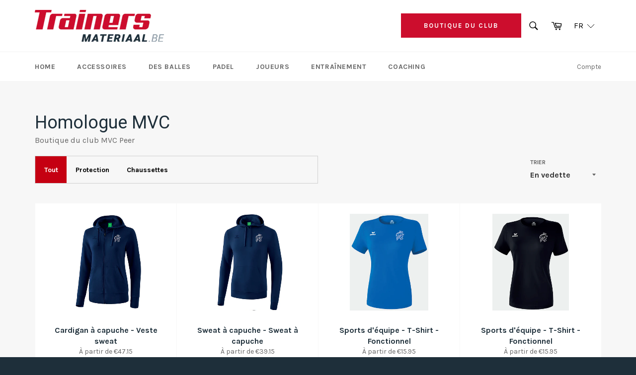

--- FILE ---
content_type: text/html; charset=utf-8
request_url: https://www.trainersmateriaal.be/fr/collections/mvc-peer
body_size: 44797
content:
<!DOCTYPE html> 
<!DOCTYPE HTML>
<!--[if IE 9]> <html class="ie9 no-js" lang="fr"> <![endif]-->
<!--[if (gt IE 9)|!(IE)]><!--><html class="no-js" lang="fr"> <!--<![endif]-->
<head>
<!-- Google Tag Manager -->
<script>(function(w,d,s,l,i){w[l]=w[l]||[];w[l].push({'gtm.start':
new Date().getTime(),event:'gtm.js'});var f=d.getElementsByTagName(s)[0],
j=d.createElement(s),dl=l!='dataLayer'?'&l='+l:'';j.async=true;j.src=
'https://www.googletagmanager.com/gtm.js?id='+i+dl;f.parentNode.insertBefore(j,f);
})(window,document,'script','dataLayer','GTM-PH6GRST');</script>
<!-- End Google Tag Manager -->
  <meta charset="utf-8">
  <meta http-equiv="X-UA-Compatible" content="IE=edge,chrome=1">
  <meta name="viewport" content="width=device-width,initial-scale=1">
  <meta name="theme-color" content="#ffffff">
  <meta name="google-site-verification" content="K5z3CRyVruN2FFV1bENDiWUtIM7LFiaisO4nburD1p8" />
  <meta name="google-site-verification" content="lrtkol_6P_X-Ix0hiE_swBASz8Fd4zd54y9y5_W5c2Y" />

  
    <link rel="shortcut icon" href="//www.trainersmateriaal.be/cdn/shop/files/favicon-500px_abf34a68-b4dd-4822-89d1-a1a35c6d6f81_32x32.jpg?v=1613168289" type="image/png">
  

  <link rel="canonical" href="https://www.trainersmateriaal.be/fr/collections/mvc-peer">
  <title>
  Homologue MVC &ndash; Trainersmateriaal
  </title>

  
    <meta name="description" content="Boutique du club MVC Peer">
  

  <!-- /snippets/social-meta-tags.liquid --><meta property="og:site_name" content="Trainersmateriaal">
<meta property="og:url" content="https://www.trainersmateriaal.be/fr/collections/mvc-peer">
<meta property="og:title" content="Homologue MVC">
<meta property="og:type" content="website">
<meta property="og:description" content="Boutique du club MVC Peer">
<meta property="og:image" content="https://cdn.shopify.com/s/files/1/2153/8063/files/Screen_Shot_2017-08-03_at_17.20.01.png?16082028110912049766">



<meta name="twitter:card" content="summary_large_image">
<meta name="twitter:title" content="Homologue MVC">
<meta name="twitter:description" content="Boutique du club MVC Peer">


  <script>
    document.documentElement.className = document.documentElement.className.replace('no-js', 'js');
  </script>

  <link href="//www.trainersmateriaal.be/cdn/shop/t/8/assets/theme.scss.css?v=54387122468301512731696584456" rel="stylesheet" type="text/css" media="all" />
  
  
  
  <link href="//fonts.googleapis.com/css?family=Karla:400,700" rel="stylesheet" type="text/css" media="all" />


  
    
    
    <link href="//fonts.googleapis.com/css?family=Roboto:400,700" rel="stylesheet" type="text/css" media="all" />
  



  <script>
    window.theme = window.theme || {};

    theme.strings = {
      stockAvailable: "1 restant",
      addToCart: "Ajouter au panier",
      soldOut: "Épuisé",
      unavailable: "Non disponible",
      noStockAvailable: "L\u0026#39;article n\u0026#39;a pu être ajouté à votre panier car il n\u0026#39;y en a pas assez en stock.",
      willNotShipUntil: "Sera expédié après [date]",
      willBeInStockAfter: "Sera en stock à compter de [date]",
      totalCartDiscount: "Vous économisez [savings]"
    };
  </script>

  <!--[if (gt IE 9)|!(IE)]><!--><script src="//www.trainersmateriaal.be/cdn/shop/t/8/assets/lazysizes.min.js?v=37531750901115495291550134440" async="async"></script><!--<![endif]-->
  <!--[if lte IE 9]><script src="//www.trainersmateriaal.be/cdn/shop/t/8/assets/lazysizes.min.js?v=37531750901115495291550134440"></script><![endif]-->

  

  <!--[if (gt IE 9)|!(IE)]><!--><script src="//www.trainersmateriaal.be/cdn/shop/t/8/assets/vendor.js?v=106113801271224781871550134441" defer="defer"></script><!--<![endif]-->
  <!--[if lt IE 9]><script src="//www.trainersmateriaal.be/cdn/shop/t/8/assets/vendor.js?v=106113801271224781871550134441"></script><![endif]-->

  

  <!--[if (gt IE 9)|!(IE)]><!--><script src="//www.trainersmateriaal.be/cdn/shop/t/8/assets/theme.js?v=150676853909941491121550134441" defer="defer"></script><!--<![endif]-->
  <!--[if lte IE 9]><script src="//www.trainersmateriaal.be/cdn/shop/t/8/assets/theme.js?v=150676853909941491121550134441"></script><![endif]-->

  <script>window.performance && window.performance.mark && window.performance.mark('shopify.content_for_header.start');</script><meta name="google-site-verification" content="OdQuya0gpja2JZgbbZphKuOHGidIxfyagM_AJRq_V_A">
<meta name="facebook-domain-verification" content="u5plv26w4zn19g6kri9p77ofpgpfh1">
<meta name="facebook-domain-verification" content="erwfbnfeicbya3ul4dnszeg1dq1fx9">
<meta id="shopify-digital-wallet" name="shopify-digital-wallet" content="/21538063/digital_wallets/dialog">
<meta name="shopify-checkout-api-token" content="5fcecef7b2d38b2fded1b8a3c1a1c549">
<link rel="alternate" type="application/atom+xml" title="Feed" href="/fr/collections/mvc-peer.atom" />
<link rel="alternate" hreflang="x-default" href="https://www.trainersmateriaal.be/collections/mvc-peer">
<link rel="alternate" hreflang="nl" href="https://www.trainersmateriaal.be/collections/mvc-peer">
<link rel="alternate" hreflang="fr" href="https://www.trainersmateriaal.be/fr/collections/mvc-peer">
<link rel="alternate" type="application/json+oembed" href="https://www.trainersmateriaal.be/fr/collections/mvc-peer.oembed">
<script async="async" src="/checkouts/internal/preloads.js?locale=fr-BE"></script>
<link rel="preconnect" href="https://shop.app" crossorigin="anonymous">
<script async="async" src="https://shop.app/checkouts/internal/preloads.js?locale=fr-BE&shop_id=21538063" crossorigin="anonymous"></script>
<script id="apple-pay-shop-capabilities" type="application/json">{"shopId":21538063,"countryCode":"BE","currencyCode":"EUR","merchantCapabilities":["supports3DS"],"merchantId":"gid:\/\/shopify\/Shop\/21538063","merchantName":"Trainersmateriaal","requiredBillingContactFields":["postalAddress","email","phone"],"requiredShippingContactFields":["postalAddress","email","phone"],"shippingType":"shipping","supportedNetworks":["visa","maestro","masterCard"],"total":{"type":"pending","label":"Trainersmateriaal","amount":"1.00"},"shopifyPaymentsEnabled":true,"supportsSubscriptions":true}</script>
<script id="shopify-features" type="application/json">{"accessToken":"5fcecef7b2d38b2fded1b8a3c1a1c549","betas":["rich-media-storefront-analytics"],"domain":"www.trainersmateriaal.be","predictiveSearch":true,"shopId":21538063,"locale":"fr"}</script>
<script>var Shopify = Shopify || {};
Shopify.shop = "trainersmateriaal.myshopify.com";
Shopify.locale = "fr";
Shopify.currency = {"active":"EUR","rate":"1.0"};
Shopify.country = "BE";
Shopify.theme = {"name":"Trainersmateriaal - Clubshop uitbreiding","id":44511625327,"schema_name":"Venture","schema_version":"2.1.0","theme_store_id":775,"role":"main"};
Shopify.theme.handle = "null";
Shopify.theme.style = {"id":null,"handle":null};
Shopify.cdnHost = "www.trainersmateriaal.be/cdn";
Shopify.routes = Shopify.routes || {};
Shopify.routes.root = "/fr/";</script>
<script type="module">!function(o){(o.Shopify=o.Shopify||{}).modules=!0}(window);</script>
<script>!function(o){function n(){var o=[];function n(){o.push(Array.prototype.slice.apply(arguments))}return n.q=o,n}var t=o.Shopify=o.Shopify||{};t.loadFeatures=n(),t.autoloadFeatures=n()}(window);</script>
<script>
  window.ShopifyPay = window.ShopifyPay || {};
  window.ShopifyPay.apiHost = "shop.app\/pay";
  window.ShopifyPay.redirectState = null;
</script>
<script id="shop-js-analytics" type="application/json">{"pageType":"collection"}</script>
<script defer="defer" async type="module" src="//www.trainersmateriaal.be/cdn/shopifycloud/shop-js/modules/v2/client.init-shop-cart-sync_Lpn8ZOi5.fr.esm.js"></script>
<script defer="defer" async type="module" src="//www.trainersmateriaal.be/cdn/shopifycloud/shop-js/modules/v2/chunk.common_X4Hu3kma.esm.js"></script>
<script defer="defer" async type="module" src="//www.trainersmateriaal.be/cdn/shopifycloud/shop-js/modules/v2/chunk.modal_BV0V5IrV.esm.js"></script>
<script type="module">
  await import("//www.trainersmateriaal.be/cdn/shopifycloud/shop-js/modules/v2/client.init-shop-cart-sync_Lpn8ZOi5.fr.esm.js");
await import("//www.trainersmateriaal.be/cdn/shopifycloud/shop-js/modules/v2/chunk.common_X4Hu3kma.esm.js");
await import("//www.trainersmateriaal.be/cdn/shopifycloud/shop-js/modules/v2/chunk.modal_BV0V5IrV.esm.js");

  window.Shopify.SignInWithShop?.initShopCartSync?.({"fedCMEnabled":true,"windoidEnabled":true});

</script>
<script>
  window.Shopify = window.Shopify || {};
  if (!window.Shopify.featureAssets) window.Shopify.featureAssets = {};
  window.Shopify.featureAssets['shop-js'] = {"shop-cart-sync":["modules/v2/client.shop-cart-sync_hBo3gat_.fr.esm.js","modules/v2/chunk.common_X4Hu3kma.esm.js","modules/v2/chunk.modal_BV0V5IrV.esm.js"],"init-fed-cm":["modules/v2/client.init-fed-cm_BoVeauXL.fr.esm.js","modules/v2/chunk.common_X4Hu3kma.esm.js","modules/v2/chunk.modal_BV0V5IrV.esm.js"],"init-shop-email-lookup-coordinator":["modules/v2/client.init-shop-email-lookup-coordinator_CX4-Y-CZ.fr.esm.js","modules/v2/chunk.common_X4Hu3kma.esm.js","modules/v2/chunk.modal_BV0V5IrV.esm.js"],"init-windoid":["modules/v2/client.init-windoid_iuUmw7cp.fr.esm.js","modules/v2/chunk.common_X4Hu3kma.esm.js","modules/v2/chunk.modal_BV0V5IrV.esm.js"],"shop-button":["modules/v2/client.shop-button_DumFxEIo.fr.esm.js","modules/v2/chunk.common_X4Hu3kma.esm.js","modules/v2/chunk.modal_BV0V5IrV.esm.js"],"shop-cash-offers":["modules/v2/client.shop-cash-offers_BPdnZcGX.fr.esm.js","modules/v2/chunk.common_X4Hu3kma.esm.js","modules/v2/chunk.modal_BV0V5IrV.esm.js"],"shop-toast-manager":["modules/v2/client.shop-toast-manager_sjv6XvZD.fr.esm.js","modules/v2/chunk.common_X4Hu3kma.esm.js","modules/v2/chunk.modal_BV0V5IrV.esm.js"],"init-shop-cart-sync":["modules/v2/client.init-shop-cart-sync_Lpn8ZOi5.fr.esm.js","modules/v2/chunk.common_X4Hu3kma.esm.js","modules/v2/chunk.modal_BV0V5IrV.esm.js"],"init-customer-accounts-sign-up":["modules/v2/client.init-customer-accounts-sign-up_DQVKlaja.fr.esm.js","modules/v2/client.shop-login-button_DkHUpD44.fr.esm.js","modules/v2/chunk.common_X4Hu3kma.esm.js","modules/v2/chunk.modal_BV0V5IrV.esm.js"],"pay-button":["modules/v2/client.pay-button_DN6Ek-nh.fr.esm.js","modules/v2/chunk.common_X4Hu3kma.esm.js","modules/v2/chunk.modal_BV0V5IrV.esm.js"],"init-customer-accounts":["modules/v2/client.init-customer-accounts_BQOJrVdv.fr.esm.js","modules/v2/client.shop-login-button_DkHUpD44.fr.esm.js","modules/v2/chunk.common_X4Hu3kma.esm.js","modules/v2/chunk.modal_BV0V5IrV.esm.js"],"avatar":["modules/v2/client.avatar_BTnouDA3.fr.esm.js"],"init-shop-for-new-customer-accounts":["modules/v2/client.init-shop-for-new-customer-accounts_DW7xpOCZ.fr.esm.js","modules/v2/client.shop-login-button_DkHUpD44.fr.esm.js","modules/v2/chunk.common_X4Hu3kma.esm.js","modules/v2/chunk.modal_BV0V5IrV.esm.js"],"shop-follow-button":["modules/v2/client.shop-follow-button_CXr7UFuQ.fr.esm.js","modules/v2/chunk.common_X4Hu3kma.esm.js","modules/v2/chunk.modal_BV0V5IrV.esm.js"],"checkout-modal":["modules/v2/client.checkout-modal_CXg0VCPn.fr.esm.js","modules/v2/chunk.common_X4Hu3kma.esm.js","modules/v2/chunk.modal_BV0V5IrV.esm.js"],"shop-login-button":["modules/v2/client.shop-login-button_DkHUpD44.fr.esm.js","modules/v2/chunk.common_X4Hu3kma.esm.js","modules/v2/chunk.modal_BV0V5IrV.esm.js"],"lead-capture":["modules/v2/client.lead-capture_C9SxlK5K.fr.esm.js","modules/v2/chunk.common_X4Hu3kma.esm.js","modules/v2/chunk.modal_BV0V5IrV.esm.js"],"shop-login":["modules/v2/client.shop-login_DQBEMTrD.fr.esm.js","modules/v2/chunk.common_X4Hu3kma.esm.js","modules/v2/chunk.modal_BV0V5IrV.esm.js"],"payment-terms":["modules/v2/client.payment-terms_CokxZuo0.fr.esm.js","modules/v2/chunk.common_X4Hu3kma.esm.js","modules/v2/chunk.modal_BV0V5IrV.esm.js"]};
</script>
<script>(function() {
  var isLoaded = false;
  function asyncLoad() {
    if (isLoaded) return;
    isLoaded = true;
    var urls = ["https:\/\/gdprcdn.b-cdn.net\/js\/gdpr_cookie_consent.min.js?shop=trainersmateriaal.myshopify.com"];
    for (var i = 0; i < urls.length; i++) {
      var s = document.createElement('script');
      s.type = 'text/javascript';
      s.async = true;
      s.src = urls[i];
      var x = document.getElementsByTagName('script')[0];
      x.parentNode.insertBefore(s, x);
    }
  };
  if(window.attachEvent) {
    window.attachEvent('onload', asyncLoad);
  } else {
    window.addEventListener('load', asyncLoad, false);
  }
})();</script>
<script id="__st">var __st={"a":21538063,"offset":3600,"reqid":"2711f914-f877-4ebe-b999-b95d0ffe3f05-1769909995","pageurl":"www.trainersmateriaal.be\/fr\/collections\/mvc-peer","u":"67464f1c4148","p":"collection","rtyp":"collection","rid":160443793519};</script>
<script>window.ShopifyPaypalV4VisibilityTracking = true;</script>
<script id="captcha-bootstrap">!function(){'use strict';const t='contact',e='account',n='new_comment',o=[[t,t],['blogs',n],['comments',n],[t,'customer']],c=[[e,'customer_login'],[e,'guest_login'],[e,'recover_customer_password'],[e,'create_customer']],r=t=>t.map((([t,e])=>`form[action*='/${t}']:not([data-nocaptcha='true']) input[name='form_type'][value='${e}']`)).join(','),a=t=>()=>t?[...document.querySelectorAll(t)].map((t=>t.form)):[];function s(){const t=[...o],e=r(t);return a(e)}const i='password',u='form_key',d=['recaptcha-v3-token','g-recaptcha-response','h-captcha-response',i],f=()=>{try{return window.sessionStorage}catch{return}},m='__shopify_v',_=t=>t.elements[u];function p(t,e,n=!1){try{const o=window.sessionStorage,c=JSON.parse(o.getItem(e)),{data:r}=function(t){const{data:e,action:n}=t;return t[m]||n?{data:e,action:n}:{data:t,action:n}}(c);for(const[e,n]of Object.entries(r))t.elements[e]&&(t.elements[e].value=n);n&&o.removeItem(e)}catch(o){console.error('form repopulation failed',{error:o})}}const l='form_type',E='cptcha';function T(t){t.dataset[E]=!0}const w=window,h=w.document,L='Shopify',v='ce_forms',y='captcha';let A=!1;((t,e)=>{const n=(g='f06e6c50-85a8-45c8-87d0-21a2b65856fe',I='https://cdn.shopify.com/shopifycloud/storefront-forms-hcaptcha/ce_storefront_forms_captcha_hcaptcha.v1.5.2.iife.js',D={infoText:'Protégé par hCaptcha',privacyText:'Confidentialité',termsText:'Conditions'},(t,e,n)=>{const o=w[L][v],c=o.bindForm;if(c)return c(t,g,e,D).then(n);var r;o.q.push([[t,g,e,D],n]),r=I,A||(h.body.append(Object.assign(h.createElement('script'),{id:'captcha-provider',async:!0,src:r})),A=!0)});var g,I,D;w[L]=w[L]||{},w[L][v]=w[L][v]||{},w[L][v].q=[],w[L][y]=w[L][y]||{},w[L][y].protect=function(t,e){n(t,void 0,e),T(t)},Object.freeze(w[L][y]),function(t,e,n,w,h,L){const[v,y,A,g]=function(t,e,n){const i=e?o:[],u=t?c:[],d=[...i,...u],f=r(d),m=r(i),_=r(d.filter((([t,e])=>n.includes(e))));return[a(f),a(m),a(_),s()]}(w,h,L),I=t=>{const e=t.target;return e instanceof HTMLFormElement?e:e&&e.form},D=t=>v().includes(t);t.addEventListener('submit',(t=>{const e=I(t);if(!e)return;const n=D(e)&&!e.dataset.hcaptchaBound&&!e.dataset.recaptchaBound,o=_(e),c=g().includes(e)&&(!o||!o.value);(n||c)&&t.preventDefault(),c&&!n&&(function(t){try{if(!f())return;!function(t){const e=f();if(!e)return;const n=_(t);if(!n)return;const o=n.value;o&&e.removeItem(o)}(t);const e=Array.from(Array(32),(()=>Math.random().toString(36)[2])).join('');!function(t,e){_(t)||t.append(Object.assign(document.createElement('input'),{type:'hidden',name:u})),t.elements[u].value=e}(t,e),function(t,e){const n=f();if(!n)return;const o=[...t.querySelectorAll(`input[type='${i}']`)].map((({name:t})=>t)),c=[...d,...o],r={};for(const[a,s]of new FormData(t).entries())c.includes(a)||(r[a]=s);n.setItem(e,JSON.stringify({[m]:1,action:t.action,data:r}))}(t,e)}catch(e){console.error('failed to persist form',e)}}(e),e.submit())}));const S=(t,e)=>{t&&!t.dataset[E]&&(n(t,e.some((e=>e===t))),T(t))};for(const o of['focusin','change'])t.addEventListener(o,(t=>{const e=I(t);D(e)&&S(e,y())}));const B=e.get('form_key'),M=e.get(l),P=B&&M;t.addEventListener('DOMContentLoaded',(()=>{const t=y();if(P)for(const e of t)e.elements[l].value===M&&p(e,B);[...new Set([...A(),...v().filter((t=>'true'===t.dataset.shopifyCaptcha))])].forEach((e=>S(e,t)))}))}(h,new URLSearchParams(w.location.search),n,t,e,['guest_login'])})(!0,!0)}();</script>
<script integrity="sha256-4kQ18oKyAcykRKYeNunJcIwy7WH5gtpwJnB7kiuLZ1E=" data-source-attribution="shopify.loadfeatures" defer="defer" src="//www.trainersmateriaal.be/cdn/shopifycloud/storefront/assets/storefront/load_feature-a0a9edcb.js" crossorigin="anonymous"></script>
<script crossorigin="anonymous" defer="defer" src="//www.trainersmateriaal.be/cdn/shopifycloud/storefront/assets/shopify_pay/storefront-65b4c6d7.js?v=20250812"></script>
<script data-source-attribution="shopify.dynamic_checkout.dynamic.init">var Shopify=Shopify||{};Shopify.PaymentButton=Shopify.PaymentButton||{isStorefrontPortableWallets:!0,init:function(){window.Shopify.PaymentButton.init=function(){};var t=document.createElement("script");t.src="https://www.trainersmateriaal.be/cdn/shopifycloud/portable-wallets/latest/portable-wallets.fr.js",t.type="module",document.head.appendChild(t)}};
</script>
<script data-source-attribution="shopify.dynamic_checkout.buyer_consent">
  function portableWalletsHideBuyerConsent(e){var t=document.getElementById("shopify-buyer-consent"),n=document.getElementById("shopify-subscription-policy-button");t&&n&&(t.classList.add("hidden"),t.setAttribute("aria-hidden","true"),n.removeEventListener("click",e))}function portableWalletsShowBuyerConsent(e){var t=document.getElementById("shopify-buyer-consent"),n=document.getElementById("shopify-subscription-policy-button");t&&n&&(t.classList.remove("hidden"),t.removeAttribute("aria-hidden"),n.addEventListener("click",e))}window.Shopify?.PaymentButton&&(window.Shopify.PaymentButton.hideBuyerConsent=portableWalletsHideBuyerConsent,window.Shopify.PaymentButton.showBuyerConsent=portableWalletsShowBuyerConsent);
</script>
<script data-source-attribution="shopify.dynamic_checkout.cart.bootstrap">document.addEventListener("DOMContentLoaded",(function(){function t(){return document.querySelector("shopify-accelerated-checkout-cart, shopify-accelerated-checkout")}if(t())Shopify.PaymentButton.init();else{new MutationObserver((function(e,n){t()&&(Shopify.PaymentButton.init(),n.disconnect())})).observe(document.body,{childList:!0,subtree:!0})}}));
</script>
<link id="shopify-accelerated-checkout-styles" rel="stylesheet" media="screen" href="https://www.trainersmateriaal.be/cdn/shopifycloud/portable-wallets/latest/accelerated-checkout-backwards-compat.css" crossorigin="anonymous">
<style id="shopify-accelerated-checkout-cart">
        #shopify-buyer-consent {
  margin-top: 1em;
  display: inline-block;
  width: 100%;
}

#shopify-buyer-consent.hidden {
  display: none;
}

#shopify-subscription-policy-button {
  background: none;
  border: none;
  padding: 0;
  text-decoration: underline;
  font-size: inherit;
  cursor: pointer;
}

#shopify-subscription-policy-button::before {
  box-shadow: none;
}

      </style>

<script>window.performance && window.performance.mark && window.performance.mark('shopify.content_for_header.end');</script>

				        <style>
				            .intl-tel-input .country-list .country-name,.intl-tel-input .country-list .dial-code,.intl-tel-input .country-list .flag-box{vertical-align:middle }.intl-tel-input{position:relative;display:block }.intl-tel-input *{box-sizing:border-box;-moz-box-sizing:border-box }.intl-tel-input .hide{display:none }.intl-tel-input .v-hide{visibility:hidden }.intl-tel-input input,.intl-tel-input input[type=tel],.intl-tel-input input[type=text]{position:relative;z-index:0;margin-top:0!important;margin-bottom:0!important;padding-right:36px;margin-right:0 }.intl-tel-input .flag-container{position:absolute;top:0;bottom:0;right:0;padding:1px }.intl-tel-input .selected-flag{z-index:1;position:relative;width:36px;height:100%;padding:0 0 0 8px }.intl-tel-input .selected-flag .iti-flag{position:absolute;top:0;bottom:0;margin:auto }.intl-tel-input .selected-flag .iti-arrow{position:absolute;top:50%;margin-top:-2px;right:6px;width:0;height:0;border-left:3px solid transparent;border-right:3px solid transparent;border-top:4px solid #555 }.intl-tel-input .selected-flag .iti-arrow.up{border-top:none;border-bottom:4px solid #555 }.intl-tel-input .country-list{position:absolute;z-index:2;list-style:none;text-align:left;padding:0;margin:0 0 0 -1px;box-shadow:1px 1px 4px rgba(0,0,0,.2);background-color:#fff;border:1px solid #CCC;white-space:nowrap;max-height:200px;overflow-y:scroll }.intl-tel-input .country-list .country.highlight,.intl-tel-input.allow-dropdown .flag-container:hover .selected-flag{background-color:rgba(0,0,0,.05) }.intl-tel-input .country-list.dropup{bottom:100%;margin-bottom:-1px }.intl-tel-input .country-list .flag-box{display:inline-block;width:20px }@media (max-width:500px){.intl-tel-input .country-list{white-space:normal }}.intl-tel-input .country-list .divider{padding-bottom:5px;margin-bottom:5px;border-bottom:1px solid #CCC }.intl-tel-input .country-list .country{padding:5px 10px }.intl-tel-input .country-list .country .dial-code{color:#999 }.intl-tel-input .country-list .country-name,.intl-tel-input .country-list .flag-box{margin-right:6px }.intl-tel-input.allow-dropdown input,.intl-tel-input.allow-dropdown input[type=tel],.intl-tel-input.allow-dropdown input[type=text],.intl-tel-input.separate-dial-code input,.intl-tel-input.separate-dial-code input[type=tel],.intl-tel-input.separate-dial-code input[type=text]{padding-right:6px;padding-left:52px;margin-left:0 }.intl-tel-input.allow-dropdown .flag-container,.intl-tel-input.separate-dial-code .flag-container{right:auto;left:0 }.intl-tel-input.allow-dropdown .selected-flag,.intl-tel-input.separate-dial-code .selected-flag{width:46px }.intl-tel-input.allow-dropdown .flag-container:hover{cursor:pointer }.intl-tel-input.allow-dropdown input[disabled]+.flag-container:hover,.intl-tel-input.allow-dropdown input[readonly]+.flag-container:hover{cursor:default }.intl-tel-input.allow-dropdown input[disabled]+.flag-container:hover .selected-flag,.intl-tel-input.allow-dropdown input[readonly]+.flag-container:hover .selected-flag{background-color:transparent }.intl-tel-input.separate-dial-code .selected-flag{background-color:rgba(0,0,0,.05);display:table }.intl-tel-input.separate-dial-code .selected-dial-code{display:table-cell;vertical-align:middle;padding-left:28px }.intl-tel-input.separate-dial-code.iti-sdc-2 input,.intl-tel-input.separate-dial-code.iti-sdc-2 input[type=tel],.intl-tel-input.separate-dial-code.iti-sdc-2 input[type=text]{padding-left:66px }.intl-tel-input.separate-dial-code.iti-sdc-2 .selected-flag{width:60px }.intl-tel-input.separate-dial-code.allow-dropdown.iti-sdc-2 input,.intl-tel-input.separate-dial-code.allow-dropdown.iti-sdc-2 input[type=tel],.intl-tel-input.separate-dial-code.allow-dropdown.iti-sdc-2 input[type=text]{padding-left:76px }.intl-tel-input.separate-dial-code.allow-dropdown.iti-sdc-2 .selected-flag{width:70px }.intl-tel-input.separate-dial-code.iti-sdc-3 input,.intl-tel-input.separate-dial-code.iti-sdc-3 input[type=tel],.intl-tel-input.separate-dial-code.iti-sdc-3 input[type=text]{padding-left:74px }.intl-tel-input.separate-dial-code.iti-sdc-3 .selected-flag{width:68px }.intl-tel-input.separate-dial-code.allow-dropdown.iti-sdc-3 input,.intl-tel-input.separate-dial-code.allow-dropdown.iti-sdc-3 input[type=tel],.intl-tel-input.separate-dial-code.allow-dropdown.iti-sdc-3 input[type=text]{padding-left:84px }.intl-tel-input.separate-dial-code.allow-dropdown.iti-sdc-3 .selected-flag{width:78px }.intl-tel-input.separate-dial-code.iti-sdc-4 input,.intl-tel-input.separate-dial-code.iti-sdc-4 input[type=tel],.intl-tel-input.separate-dial-code.iti-sdc-4 input[type=text]{padding-left:82px }.intl-tel-input.separate-dial-code.iti-sdc-4 .selected-flag{width:76px }.intl-tel-input.separate-dial-code.allow-dropdown.iti-sdc-4 input,.intl-tel-input.separate-dial-code.allow-dropdown.iti-sdc-4 input[type=tel],.intl-tel-input.separate-dial-code.allow-dropdown.iti-sdc-4 input[type=text]{padding-left:92px }.intl-tel-input.separate-dial-code.allow-dropdown.iti-sdc-4 .selected-flag{width:86px }.intl-tel-input.separate-dial-code.iti-sdc-5 input,.intl-tel-input.separate-dial-code.iti-sdc-5 input[type=tel],.intl-tel-input.separate-dial-code.iti-sdc-5 input[type=text]{padding-left:90px }.intl-tel-input.separate-dial-code.iti-sdc-5 .selected-flag{width:84px }.intl-tel-input.separate-dial-code.allow-dropdown.iti-sdc-5 input,.intl-tel-input.separate-dial-code.allow-dropdown.iti-sdc-5 input[type=tel],.intl-tel-input.separate-dial-code.allow-dropdown.iti-sdc-5 input[type=text]{padding-left:100px }.intl-tel-input.separate-dial-code.allow-dropdown.iti-sdc-5 .selected-flag{width:94px }.intl-tel-input.iti-container{position:absolute;top:-1000px;left:-1000px;z-index:1060;padding:1px }.intl-tel-input.iti-container:hover{cursor:pointer }.iti-mobile .intl-tel-input.iti-container{top:30px;bottom:30px;left:30px;right:30px;position:fixed; z-index: 99999;}.iti-mobile .intl-tel-input .country-list{max-height:100%;width:100% }.iti-mobile .intl-tel-input .country-list .country{padding:10px;line-height:1.5em }.iti-flag{width:20px }.iti-flag.be{width:18px }.iti-flag.ch{width:15px }.iti-flag.mc{width:19px }.iti-flag.ac{height:10px;background-position:0 0 }.iti-flag.ad{height:14px;background-position:-22px 0 }.iti-flag.ae{height:10px;background-position:-44px 0 }.iti-flag.af{height:14px;background-position:-66px 0 }.iti-flag.ag{height:14px;background-position:-88px 0 }.iti-flag.ai{height:10px;background-position:-110px 0 }.iti-flag.al{height:15px;background-position:-132px 0 }.iti-flag.am{height:10px;background-position:-154px 0 }.iti-flag.ao{height:14px;background-position:-176px 0 }.iti-flag.aq{height:14px;background-position:-198px 0 }.iti-flag.ar{height:13px;background-position:-220px 0 }.iti-flag.as{height:10px;background-position:-242px 0 }.iti-flag.at{height:14px;background-position:-264px 0 }.iti-flag.au{height:10px;background-position:-286px 0 }.iti-flag.aw{height:14px;background-position:-308px 0 }.iti-flag.ax{height:13px;background-position:-330px 0 }.iti-flag.az{height:10px;background-position:-352px 0 }.iti-flag.ba{height:10px;background-position:-374px 0 }.iti-flag.bb{height:14px;background-position:-396px 0 }.iti-flag.bd{height:12px;background-position:-418px 0 }.iti-flag.be{height:15px;background-position:-440px 0 }.iti-flag.bf{height:14px;background-position:-460px 0 }.iti-flag.bg{height:12px;background-position:-482px 0 }.iti-flag.bh{height:12px;background-position:-504px 0 }.iti-flag.bi{height:12px;background-position:-526px 0 }.iti-flag.bj{height:14px;background-position:-548px 0 }.iti-flag.bl{height:14px;background-position:-570px 0 }.iti-flag.bm{height:10px;background-position:-592px 0 }.iti-flag.bn{height:10px;background-position:-614px 0 }.iti-flag.bo{height:14px;background-position:-636px 0 }.iti-flag.bq{height:14px;background-position:-658px 0 }.iti-flag.br{height:14px;background-position:-680px 0 }.iti-flag.bs{height:10px;background-position:-702px 0 }.iti-flag.bt{height:14px;background-position:-724px 0 }.iti-flag.bv{height:15px;background-position:-746px 0 }.iti-flag.bw{height:14px;background-position:-768px 0 }.iti-flag.by{height:10px;background-position:-790px 0 }.iti-flag.bz{height:14px;background-position:-812px 0 }.iti-flag.ca{height:10px;background-position:-834px 0 }.iti-flag.cc{height:10px;background-position:-856px 0 }.iti-flag.cd{height:15px;background-position:-878px 0 }.iti-flag.cf{height:14px;background-position:-900px 0 }.iti-flag.cg{height:14px;background-position:-922px 0 }.iti-flag.ch{height:15px;background-position:-944px 0 }.iti-flag.ci{height:14px;background-position:-961px 0 }.iti-flag.ck{height:10px;background-position:-983px 0 }.iti-flag.cl{height:14px;background-position:-1005px 0 }.iti-flag.cm{height:14px;background-position:-1027px 0 }.iti-flag.cn{height:14px;background-position:-1049px 0 }.iti-flag.co{height:14px;background-position:-1071px 0 }.iti-flag.cp{height:14px;background-position:-1093px 0 }.iti-flag.cr{height:12px;background-position:-1115px 0 }.iti-flag.cu{height:10px;background-position:-1137px 0 }.iti-flag.cv{height:12px;background-position:-1159px 0 }.iti-flag.cw{height:14px;background-position:-1181px 0 }.iti-flag.cx{height:10px;background-position:-1203px 0 }.iti-flag.cy{height:14px;background-position:-1225px 0 }.iti-flag.cz{height:14px;background-position:-1247px 0 }.iti-flag.de{height:12px;background-position:-1269px 0 }.iti-flag.dg{height:10px;background-position:-1291px 0 }.iti-flag.dj{height:14px;background-position:-1313px 0 }.iti-flag.dk{height:15px;background-position:-1335px 0 }.iti-flag.dm{height:10px;background-position:-1357px 0 }.iti-flag.do{height:14px;background-position:-1379px 0 }.iti-flag.dz{height:14px;background-position:-1401px 0 }.iti-flag.ea{height:14px;background-position:-1423px 0 }.iti-flag.ec{height:14px;background-position:-1445px 0 }.iti-flag.ee{height:13px;background-position:-1467px 0 }.iti-flag.eg{height:14px;background-position:-1489px 0 }.iti-flag.eh{height:10px;background-position:-1511px 0 }.iti-flag.er{height:10px;background-position:-1533px 0 }.iti-flag.es{height:14px;background-position:-1555px 0 }.iti-flag.et{height:10px;background-position:-1577px 0 }.iti-flag.eu{height:14px;background-position:-1599px 0 }.iti-flag.fi{height:12px;background-position:-1621px 0 }.iti-flag.fj{height:10px;background-position:-1643px 0 }.iti-flag.fk{height:10px;background-position:-1665px 0 }.iti-flag.fm{height:11px;background-position:-1687px 0 }.iti-flag.fo{height:15px;background-position:-1709px 0 }.iti-flag.fr{height:14px;background-position:-1731px 0 }.iti-flag.ga{height:15px;background-position:-1753px 0 }.iti-flag.gb{height:10px;background-position:-1775px 0 }.iti-flag.gd{height:12px;background-position:-1797px 0 }.iti-flag.ge{height:14px;background-position:-1819px 0 }.iti-flag.gf{height:14px;background-position:-1841px 0 }.iti-flag.gg{height:14px;background-position:-1863px 0 }.iti-flag.gh{height:14px;background-position:-1885px 0 }.iti-flag.gi{height:10px;background-position:-1907px 0 }.iti-flag.gl{height:14px;background-position:-1929px 0 }.iti-flag.gm{height:14px;background-position:-1951px 0 }.iti-flag.gn{height:14px;background-position:-1973px 0 }.iti-flag.gp{height:14px;background-position:-1995px 0 }.iti-flag.gq{height:14px;background-position:-2017px 0 }.iti-flag.gr{height:14px;background-position:-2039px 0 }.iti-flag.gs{height:10px;background-position:-2061px 0 }.iti-flag.gt{height:13px;background-position:-2083px 0 }.iti-flag.gu{height:11px;background-position:-2105px 0 }.iti-flag.gw{height:10px;background-position:-2127px 0 }.iti-flag.gy{height:12px;background-position:-2149px 0 }.iti-flag.hk{height:14px;background-position:-2171px 0 }.iti-flag.hm{height:10px;background-position:-2193px 0 }.iti-flag.hn{height:10px;background-position:-2215px 0 }.iti-flag.hr{height:10px;background-position:-2237px 0 }.iti-flag.ht{height:12px;background-position:-2259px 0 }.iti-flag.hu{height:10px;background-position:-2281px 0 }.iti-flag.ic{height:14px;background-position:-2303px 0 }.iti-flag.id{height:14px;background-position:-2325px 0 }.iti-flag.ie{height:10px;background-position:-2347px 0 }.iti-flag.il{height:15px;background-position:-2369px 0 }.iti-flag.im{height:10px;background-position:-2391px 0 }.iti-flag.in{height:14px;background-position:-2413px 0 }.iti-flag.io{height:10px;background-position:-2435px 0 }.iti-flag.iq{height:14px;background-position:-2457px 0 }.iti-flag.ir{height:12px;background-position:-2479px 0 }.iti-flag.is{height:15px;background-position:-2501px 0 }.iti-flag.it{height:14px;background-position:-2523px 0 }.iti-flag.je{height:12px;background-position:-2545px 0 }.iti-flag.jm{height:10px;background-position:-2567px 0 }.iti-flag.jo{height:10px;background-position:-2589px 0 }.iti-flag.jp{height:14px;background-position:-2611px 0 }.iti-flag.ke{height:14px;background-position:-2633px 0 }.iti-flag.kg{height:12px;background-position:-2655px 0 }.iti-flag.kh{height:13px;background-position:-2677px 0 }.iti-flag.ki{height:10px;background-position:-2699px 0 }.iti-flag.km{height:12px;background-position:-2721px 0 }.iti-flag.kn{height:14px;background-position:-2743px 0 }.iti-flag.kp{height:10px;background-position:-2765px 0 }.iti-flag.kr{height:14px;background-position:-2787px 0 }.iti-flag.kw{height:10px;background-position:-2809px 0 }.iti-flag.ky{height:10px;background-position:-2831px 0 }.iti-flag.kz{height:10px;background-position:-2853px 0 }.iti-flag.la{height:14px;background-position:-2875px 0 }.iti-flag.lb{height:14px;background-position:-2897px 0 }.iti-flag.lc{height:10px;background-position:-2919px 0 }.iti-flag.li{height:12px;background-position:-2941px 0 }.iti-flag.lk{height:10px;background-position:-2963px 0 }.iti-flag.lr{height:11px;background-position:-2985px 0 }.iti-flag.ls{height:14px;background-position:-3007px 0 }.iti-flag.lt{height:12px;background-position:-3029px 0 }.iti-flag.lu{height:12px;background-position:-3051px 0 }.iti-flag.lv{height:10px;background-position:-3073px 0 }.iti-flag.ly{height:10px;background-position:-3095px 0 }.iti-flag.ma{height:14px;background-position:-3117px 0 }.iti-flag.mc{height:15px;background-position:-3139px 0 }.iti-flag.md{height:10px;background-position:-3160px 0 }.iti-flag.me{height:10px;background-position:-3182px 0 }.iti-flag.mf{height:14px;background-position:-3204px 0 }.iti-flag.mg{height:14px;background-position:-3226px 0 }.iti-flag.mh{height:11px;background-position:-3248px 0 }.iti-flag.mk{height:10px;background-position:-3270px 0 }.iti-flag.ml{height:14px;background-position:-3292px 0 }.iti-flag.mm{height:14px;background-position:-3314px 0 }.iti-flag.mn{height:10px;background-position:-3336px 0 }.iti-flag.mo{height:14px;background-position:-3358px 0 }.iti-flag.mp{height:10px;background-position:-3380px 0 }.iti-flag.mq{height:14px;background-position:-3402px 0 }.iti-flag.mr{height:14px;background-position:-3424px 0 }.iti-flag.ms{height:10px;background-position:-3446px 0 }.iti-flag.mt{height:14px;background-position:-3468px 0 }.iti-flag.mu{height:14px;background-position:-3490px 0 }.iti-flag.mv{height:14px;background-position:-3512px 0 }.iti-flag.mw{height:14px;background-position:-3534px 0 }.iti-flag.mx{height:12px;background-position:-3556px 0 }.iti-flag.my{height:10px;background-position:-3578px 0 }.iti-flag.mz{height:14px;background-position:-3600px 0 }.iti-flag.na{height:14px;background-position:-3622px 0 }.iti-flag.nc{height:10px;background-position:-3644px 0 }.iti-flag.ne{width:18px;height:15px;background-position:-3666px 0 }.iti-flag.nf{height:10px;background-position:-3686px 0 }.iti-flag.ng{height:10px;background-position:-3708px 0 }.iti-flag.ni{height:12px;background-position:-3730px 0 }.iti-flag.nl{height:14px;background-position:-3752px 0 }.iti-flag.no{height:15px;background-position:-3774px 0 }.iti-flag.np{width:13px;height:15px;background-position:-3796px 0 }.iti-flag.nr{height:10px;background-position:-3811px 0 }.iti-flag.nu{height:10px;background-position:-3833px 0 }.iti-flag.nz{height:10px;background-position:-3855px 0 }.iti-flag.om{height:10px;background-position:-3877px 0 }.iti-flag.pa{height:14px;background-position:-3899px 0 }.iti-flag.pe{height:14px;background-position:-3921px 0 }.iti-flag.pf{height:14px;background-position:-3943px 0 }.iti-flag.pg{height:15px;background-position:-3965px 0 }.iti-flag.ph{height:10px;background-position:-3987px 0 }.iti-flag.pk{height:14px;background-position:-4009px 0 }.iti-flag.pl{height:13px;background-position:-4031px 0 }.iti-flag.pm{height:14px;background-position:-4053px 0 }.iti-flag.pn{height:10px;background-position:-4075px 0 }.iti-flag.pr{height:14px;background-position:-4097px 0 }.iti-flag.ps{height:10px;background-position:-4119px 0 }.iti-flag.pt{height:14px;background-position:-4141px 0 }.iti-flag.pw{height:13px;background-position:-4163px 0 }.iti-flag.py{height:11px;background-position:-4185px 0 }.iti-flag.qa{height:8px;background-position:-4207px 0 }.iti-flag.re{height:14px;background-position:-4229px 0 }.iti-flag.ro{height:14px;background-position:-4251px 0 }.iti-flag.rs{height:14px;background-position:-4273px 0 }.iti-flag.ru{height:14px;background-position:-4295px 0 }.iti-flag.rw{height:14px;background-position:-4317px 0 }.iti-flag.sa{height:14px;background-position:-4339px 0 }.iti-flag.sb{height:10px;background-position:-4361px 0 }.iti-flag.sc{height:10px;background-position:-4383px 0 }.iti-flag.sd{height:10px;background-position:-4405px 0 }.iti-flag.se{height:13px;background-position:-4427px 0 }.iti-flag.sg{height:14px;background-position:-4449px 0 }.iti-flag.sh{height:10px;background-position:-4471px 0 }.iti-flag.si{height:10px;background-position:-4493px 0 }.iti-flag.sj{height:15px;background-position:-4515px 0 }.iti-flag.sk{height:14px;background-position:-4537px 0 }.iti-flag.sl{height:14px;background-position:-4559px 0 }.iti-flag.sm{height:15px;background-position:-4581px 0 }.iti-flag.sn{height:14px;background-position:-4603px 0 }.iti-flag.so{height:14px;background-position:-4625px 0 }.iti-flag.sr{height:14px;background-position:-4647px 0 }.iti-flag.ss{height:10px;background-position:-4669px 0 }.iti-flag.st{height:10px;background-position:-4691px 0 }.iti-flag.sv{height:12px;background-position:-4713px 0 }.iti-flag.sx{height:14px;background-position:-4735px 0 }.iti-flag.sy{height:14px;background-position:-4757px 0 }.iti-flag.sz{height:14px;background-position:-4779px 0 }.iti-flag.ta{height:10px;background-position:-4801px 0 }.iti-flag.tc{height:10px;background-position:-4823px 0 }.iti-flag.td{height:14px;background-position:-4845px 0 }.iti-flag.tf{height:14px;background-position:-4867px 0 }.iti-flag.tg{height:13px;background-position:-4889px 0 }.iti-flag.th{height:14px;background-position:-4911px 0 }.iti-flag.tj{height:10px;background-position:-4933px 0 }.iti-flag.tk{height:10px;background-position:-4955px 0 }.iti-flag.tl{height:10px;background-position:-4977px 0 }.iti-flag.tm{height:14px;background-position:-4999px 0 }.iti-flag.tn{height:14px;background-position:-5021px 0 }.iti-flag.to{height:10px;background-position:-5043px 0 }.iti-flag.tr{height:14px;background-position:-5065px 0 }.iti-flag.tt{height:12px;background-position:-5087px 0 }.iti-flag.tv{height:10px;background-position:-5109px 0 }.iti-flag.tw{height:14px;background-position:-5131px 0 }.iti-flag.tz{height:14px;background-position:-5153px 0 }.iti-flag.ua{height:14px;background-position:-5175px 0 }.iti-flag.ug{height:14px;background-position:-5197px 0 }.iti-flag.um{height:11px;background-position:-5219px 0 }.iti-flag.un{height:14px;background-position:-5241px 0 }.iti-flag.us{height:11px;background-position:-5263px 0 }.iti-flag.uy{height:14px;background-position:-5285px 0 }.iti-flag.uz{height:10px;background-position:-5307px 0 }.iti-flag.va{width:15px;height:15px;background-position:-5329px 0 }.iti-flag.vc{height:14px;background-position:-5346px 0 }.iti-flag.ve{height:14px;background-position:-5368px 0 }.iti-flag.vg{height:10px;background-position:-5390px 0 }.iti-flag.vi{height:14px;background-position:-5412px 0 }.iti-flag.vn{height:14px;background-position:-5434px 0  }.iti-flag.vu{height:12px;background-position:-5456px 0 }.iti-flag.wf{height:14px;background-position:-5478px 0 }.iti-flag.ws{height:10px;background-position:-5500px 0 }.iti-flag.xk{height:15px;background-position:-5522px 0 }.iti-flag.ye{height:14px;background-position:-5544px 0 }.iti-flag.yt{height:14px;background-position:-5566px 0 }.iti-flag.za{height:14px;background-position:-5588px 0 }.iti-flag.zm{height:14px;background-position:-5610px 0 }.iti-flag.zw{height:10px;background-position:-5632px 0 }.iti-flag{height:15px;box-shadow:0 0 1px 0 #888;background-image:url(https://productoption.hulkapps.com/images/flags.png);background-repeat:no-repeat;background-color:#DBDBDB;background-position:20px 0 }@media (-webkit-min-device-pixel-ratio:2),(min-resolution:192dpi){.iti-flag{background-size:5652px 15px;background-image:url(https://productoption.hulkapps.com/images/flags@2x.png) }}.iti-flag.np{background-color:transparent }.cart-property .property_name{font-weight:400;padding-right:0;min-width:auto;width:auto }.input_file+label{cursor:pointer;padding:3px 10px;width:auto;text-align:center;margin:0;background:#f4f8fb;border:1px solid #dbe1e8 }#error-msg,.hulkapps_with_discount{color:red }.discount_error{border-color:red }.edit_form input,.edit_form select,.edit_form textarea{min-height:44px!important }.hulkapps_summary{font-size:14px;display:block;color:red; }.hulkapps-summary-line-discount-code{margin:10px 0;display:block }.actual_price{text-decoration:line-through }.hide{display:none }input.error{border:1px solid #FF7C7C }#valid-msg{color:#00C900 }.edit_cart_option{margin-top:10px!important;display:none;cursor: pointer;border: 1px solid transparent;border-radius: 2px;color: #fff;font-weight: 600;text-transform: uppercase;letter-spacing: 0.08em;font-size: 14px;padding: 8px 15px;}.hulkapps_discount_hide{margin-top:10px;display:flex!important;align-items:center;justify-content:flex-end }.hulkapps_discount_code{width:auto !important;margin:0 12px 0 0 !important;}.discount_code_box{display:none;margin-bottom:10px;text-align:right }@media screen and (max-width:480px){.hulkapps_discount_code{width:100% }.hulkapps_option_name,.hulkapps_option_value{display:block!important }.hulkapp_close,.hulkapp_save{margin-bottom:8px }}@media screen and (max-width:991px){.hulkapps_option_name,.hulkapps_option_value{display:block!important;width:100%!important;max-width:100%!important }.hulkapps_discount_button{height:40px }}body.body_fixed{overflow:hidden;}select.hulkapps_dd{padding-right:30px!important }.cb_render .hulkapps_option_value label{display:flex!important;align-items:center }.dd_multi_render select{padding-right:5px!important;min-height:80px!important }.hulkapps-tooltip{position:relative;display:inline-block;cursor:pointer;vertical-align:middle }.hulkapps-tooltip img{display:block;}.hulkapps-tooltip .hulkapps-tooltip-inner{position:absolute;bottom:calc(100% + 5px);background:#000;left:-8px;color:#fff;box-shadow:0 6px 30px rgba(0,0,0,.08);opacity:0;visibility:hidden;transition:all ease-in-out .5s;border-radius:5px;font-size:13px;text-align:center;z-index:999;white-space:nowrap;padding: 7px;}.hulkapps-tooltip:hover .hulkapps-tooltip-inner{opacity:1;visibility:visible }.hulkapps-tooltip .hulkapps-tooltip-inner:after{content:"";position:absolute;top:100%;left:11px;border-width:5px;border-style:solid;border-color:#000 transparent transparent transparent;}.hulkapps-tooltip.bottom .hulkapps-tooltip-inner{bottom:auto;top:calc(100% + 5px);padding:0 }.hulkapps-tooltip.bottom .hulkapps-tooltip-inner:after{bottom:100%;top:auto;border-color:transparent transparent #000 }.hulkapps-tooltip .hulkapps-tooltip-inner.swatch-tooltip{left: 1px;}.hulkapps-tooltip .hulkapps-tooltip-inner.swatch-tooltip p{margin:0 0 5px;color:#fff;white-space:normal; }.hulkapps-tooltip .hulkapps-tooltip-inner.swatch-tooltip img{max-width:100% }.hulkapps-tooltip .hulkapps-tooltip-inner.swatch-tooltip img.circle{border-radius:50% }.hulkapp_save,button.hulkapp_close,.hulkapps_discount_button{cursor: pointer;border-radius: 2px;font-weight: 600;text-transform: none;letter-spacing: 0.08em;font-size: 14px;padding: 8px 15px;}.hulkapps-cart-original-total{display:block;}.hulkapps-tooltip .hulkapps-tooltip-inner.multiswatch-tooltip{left: 1px;}.hulkapps-tooltip .hulkapps-tooltip-inner.multiswatch-tooltip p{margin:0 0 5px;color:#fff;white-space:normal; }.hulkapps-tooltip .hulkapps-tooltip-inner.multiswatch-tooltip img{max-width:100% }.hulkapps-tooltip .hulkapps-tooltip-inner.multiswatch-tooltip img.circle{border-radius:50% }.hulkapp_save,button.hulkapp_close,.hulkapps_discount_button{cursor: pointer;border-radius: 2px;font-weight: 600;text-transform: none;letter-spacing: 0.08em;font-size: 14px;padding: 8px 15px;}.hulkapps-cart-original-total{display:block;} .discount-tag{ background: #ebebeb; padding: 5px 10px; border-radius: 5px; display: inline-block; margin-right: 30px; color: #000000;} .discount-tag .close-ajax-tag{ position: relative; width:15px; height:15px; display:inline-block; margin-left:5px; vertical-align:middle; cursor:pointer; } .discount-tag .close-ajax-tag:after, .discount-tag .close-ajax-tag:before{ content:; position:absolute; top:50%; left:50%; transform:translate(-50%, -50%) rotate(45deg); width:2px; height:10px; background-color:#3d3d3d; } .discount-tag .close-ajax-tag:before{ width:10px; height:2px; } .hulkapps_discount_code{max-width: 50%;}.discount-tag{ background: #ebebeb; padding: 5px 10px; border-radius: 5px; display: inline-block; margin-right: 30px; } .discount-tag .close-tag{ position: relative; width:15px; height:15px; display:inline-block; margin-left:5px; vertical-align:middle; cursor:pointer; } .discount-tag .close-tag:after, .discount-tag .close-tag:before{ content:''; position:absolute; top:50%; left:50%; transform:translate(-50%, -50%) rotate(45deg); width:2px; height:10px; background-color:#3d3d3d; } .discount-tag .close-tag:before{ width:10px; height:2px; } .after_discount_price{ font-weight: bold; } .final-total{ font-weight: normal; margin-right: 30px; }@media screen and (max-width:991px){body.body_fixed{position:fixed;top:0;right:0;left:0;bottom:0}} @media only screen and (max-width: 749px){ .hulkapps_swatch_option{ margin-bottom: 10px !important; }} @media (max-width: 767px){ #hulkapp_popupOverlay { padding-top: 10px !important; }.hulkapps_discount_code { width: 100% !important; }}.hulkapps-volumes{display:block;width:100%;} 
				        </style>
				        <script>
				          
				            window.hulkapps = {
				              shop_slug: "trainersmateriaal",
				              store_id: "trainersmateriaal.myshopify.com",
				              money_format: "€{{amount}}",
				              cart: null,
				              product: null,
				              product_collections: null,
				              product_variants: null,
				              is_volume_discount: null,
				              is_product_option: true,
				              product_id: null,
				              page_type: null,
				              po_url: "https://productoption.hulkapps.com",
				              vd_url: "https://volumediscount.hulkapps.com",
				              customer: null
				            }
				            
				          

				          

				        </script>

				        
				      <script>window.is_hulkpo_installed=true</script><link href="https://monorail-edge.shopifysvc.com" rel="dns-prefetch">
<script>(function(){if ("sendBeacon" in navigator && "performance" in window) {try {var session_token_from_headers = performance.getEntriesByType('navigation')[0].serverTiming.find(x => x.name == '_s').description;} catch {var session_token_from_headers = undefined;}var session_cookie_matches = document.cookie.match(/_shopify_s=([^;]*)/);var session_token_from_cookie = session_cookie_matches && session_cookie_matches.length === 2 ? session_cookie_matches[1] : "";var session_token = session_token_from_headers || session_token_from_cookie || "";function handle_abandonment_event(e) {var entries = performance.getEntries().filter(function(entry) {return /monorail-edge.shopifysvc.com/.test(entry.name);});if (!window.abandonment_tracked && entries.length === 0) {window.abandonment_tracked = true;var currentMs = Date.now();var navigation_start = performance.timing.navigationStart;var payload = {shop_id: 21538063,url: window.location.href,navigation_start,duration: currentMs - navigation_start,session_token,page_type: "collection"};window.navigator.sendBeacon("https://monorail-edge.shopifysvc.com/v1/produce", JSON.stringify({schema_id: "online_store_buyer_site_abandonment/1.1",payload: payload,metadata: {event_created_at_ms: currentMs,event_sent_at_ms: currentMs}}));}}window.addEventListener('pagehide', handle_abandonment_event);}}());</script>
<script id="web-pixels-manager-setup">(function e(e,d,r,n,o){if(void 0===o&&(o={}),!Boolean(null===(a=null===(i=window.Shopify)||void 0===i?void 0:i.analytics)||void 0===a?void 0:a.replayQueue)){var i,a;window.Shopify=window.Shopify||{};var t=window.Shopify;t.analytics=t.analytics||{};var s=t.analytics;s.replayQueue=[],s.publish=function(e,d,r){return s.replayQueue.push([e,d,r]),!0};try{self.performance.mark("wpm:start")}catch(e){}var l=function(){var e={modern:/Edge?\/(1{2}[4-9]|1[2-9]\d|[2-9]\d{2}|\d{4,})\.\d+(\.\d+|)|Firefox\/(1{2}[4-9]|1[2-9]\d|[2-9]\d{2}|\d{4,})\.\d+(\.\d+|)|Chrom(ium|e)\/(9{2}|\d{3,})\.\d+(\.\d+|)|(Maci|X1{2}).+ Version\/(15\.\d+|(1[6-9]|[2-9]\d|\d{3,})\.\d+)([,.]\d+|)( \(\w+\)|)( Mobile\/\w+|) Safari\/|Chrome.+OPR\/(9{2}|\d{3,})\.\d+\.\d+|(CPU[ +]OS|iPhone[ +]OS|CPU[ +]iPhone|CPU IPhone OS|CPU iPad OS)[ +]+(15[._]\d+|(1[6-9]|[2-9]\d|\d{3,})[._]\d+)([._]\d+|)|Android:?[ /-](13[3-9]|1[4-9]\d|[2-9]\d{2}|\d{4,})(\.\d+|)(\.\d+|)|Android.+Firefox\/(13[5-9]|1[4-9]\d|[2-9]\d{2}|\d{4,})\.\d+(\.\d+|)|Android.+Chrom(ium|e)\/(13[3-9]|1[4-9]\d|[2-9]\d{2}|\d{4,})\.\d+(\.\d+|)|SamsungBrowser\/([2-9]\d|\d{3,})\.\d+/,legacy:/Edge?\/(1[6-9]|[2-9]\d|\d{3,})\.\d+(\.\d+|)|Firefox\/(5[4-9]|[6-9]\d|\d{3,})\.\d+(\.\d+|)|Chrom(ium|e)\/(5[1-9]|[6-9]\d|\d{3,})\.\d+(\.\d+|)([\d.]+$|.*Safari\/(?![\d.]+ Edge\/[\d.]+$))|(Maci|X1{2}).+ Version\/(10\.\d+|(1[1-9]|[2-9]\d|\d{3,})\.\d+)([,.]\d+|)( \(\w+\)|)( Mobile\/\w+|) Safari\/|Chrome.+OPR\/(3[89]|[4-9]\d|\d{3,})\.\d+\.\d+|(CPU[ +]OS|iPhone[ +]OS|CPU[ +]iPhone|CPU IPhone OS|CPU iPad OS)[ +]+(10[._]\d+|(1[1-9]|[2-9]\d|\d{3,})[._]\d+)([._]\d+|)|Android:?[ /-](13[3-9]|1[4-9]\d|[2-9]\d{2}|\d{4,})(\.\d+|)(\.\d+|)|Mobile Safari.+OPR\/([89]\d|\d{3,})\.\d+\.\d+|Android.+Firefox\/(13[5-9]|1[4-9]\d|[2-9]\d{2}|\d{4,})\.\d+(\.\d+|)|Android.+Chrom(ium|e)\/(13[3-9]|1[4-9]\d|[2-9]\d{2}|\d{4,})\.\d+(\.\d+|)|Android.+(UC? ?Browser|UCWEB|U3)[ /]?(15\.([5-9]|\d{2,})|(1[6-9]|[2-9]\d|\d{3,})\.\d+)\.\d+|SamsungBrowser\/(5\.\d+|([6-9]|\d{2,})\.\d+)|Android.+MQ{2}Browser\/(14(\.(9|\d{2,})|)|(1[5-9]|[2-9]\d|\d{3,})(\.\d+|))(\.\d+|)|K[Aa][Ii]OS\/(3\.\d+|([4-9]|\d{2,})\.\d+)(\.\d+|)/},d=e.modern,r=e.legacy,n=navigator.userAgent;return n.match(d)?"modern":n.match(r)?"legacy":"unknown"}(),u="modern"===l?"modern":"legacy",c=(null!=n?n:{modern:"",legacy:""})[u],f=function(e){return[e.baseUrl,"/wpm","/b",e.hashVersion,"modern"===e.buildTarget?"m":"l",".js"].join("")}({baseUrl:d,hashVersion:r,buildTarget:u}),m=function(e){var d=e.version,r=e.bundleTarget,n=e.surface,o=e.pageUrl,i=e.monorailEndpoint;return{emit:function(e){var a=e.status,t=e.errorMsg,s=(new Date).getTime(),l=JSON.stringify({metadata:{event_sent_at_ms:s},events:[{schema_id:"web_pixels_manager_load/3.1",payload:{version:d,bundle_target:r,page_url:o,status:a,surface:n,error_msg:t},metadata:{event_created_at_ms:s}}]});if(!i)return console&&console.warn&&console.warn("[Web Pixels Manager] No Monorail endpoint provided, skipping logging."),!1;try{return self.navigator.sendBeacon.bind(self.navigator)(i,l)}catch(e){}var u=new XMLHttpRequest;try{return u.open("POST",i,!0),u.setRequestHeader("Content-Type","text/plain"),u.send(l),!0}catch(e){return console&&console.warn&&console.warn("[Web Pixels Manager] Got an unhandled error while logging to Monorail."),!1}}}}({version:r,bundleTarget:l,surface:e.surface,pageUrl:self.location.href,monorailEndpoint:e.monorailEndpoint});try{o.browserTarget=l,function(e){var d=e.src,r=e.async,n=void 0===r||r,o=e.onload,i=e.onerror,a=e.sri,t=e.scriptDataAttributes,s=void 0===t?{}:t,l=document.createElement("script"),u=document.querySelector("head"),c=document.querySelector("body");if(l.async=n,l.src=d,a&&(l.integrity=a,l.crossOrigin="anonymous"),s)for(var f in s)if(Object.prototype.hasOwnProperty.call(s,f))try{l.dataset[f]=s[f]}catch(e){}if(o&&l.addEventListener("load",o),i&&l.addEventListener("error",i),u)u.appendChild(l);else{if(!c)throw new Error("Did not find a head or body element to append the script");c.appendChild(l)}}({src:f,async:!0,onload:function(){if(!function(){var e,d;return Boolean(null===(d=null===(e=window.Shopify)||void 0===e?void 0:e.analytics)||void 0===d?void 0:d.initialized)}()){var d=window.webPixelsManager.init(e)||void 0;if(d){var r=window.Shopify.analytics;r.replayQueue.forEach((function(e){var r=e[0],n=e[1],o=e[2];d.publishCustomEvent(r,n,o)})),r.replayQueue=[],r.publish=d.publishCustomEvent,r.visitor=d.visitor,r.initialized=!0}}},onerror:function(){return m.emit({status:"failed",errorMsg:"".concat(f," has failed to load")})},sri:function(e){var d=/^sha384-[A-Za-z0-9+/=]+$/;return"string"==typeof e&&d.test(e)}(c)?c:"",scriptDataAttributes:o}),m.emit({status:"loading"})}catch(e){m.emit({status:"failed",errorMsg:(null==e?void 0:e.message)||"Unknown error"})}}})({shopId: 21538063,storefrontBaseUrl: "https://www.trainersmateriaal.be",extensionsBaseUrl: "https://extensions.shopifycdn.com/cdn/shopifycloud/web-pixels-manager",monorailEndpoint: "https://monorail-edge.shopifysvc.com/unstable/produce_batch",surface: "storefront-renderer",enabledBetaFlags: ["2dca8a86"],webPixelsConfigList: [{"id":"776536400","configuration":"{\"config\":\"{\\\"google_tag_ids\\\":[\\\"GT-WRHDJ37\\\",\\\"AW-835662381\\\",\\\"G-1HEYZ6B6Z0\\\"],\\\"target_country\\\":\\\"BE\\\",\\\"gtag_events\\\":[{\\\"type\\\":\\\"begin_checkout\\\",\\\"action_label\\\":\\\"G-1HEYZ6B6Z0\\\"},{\\\"type\\\":\\\"search\\\",\\\"action_label\\\":\\\"G-1HEYZ6B6Z0\\\"},{\\\"type\\\":\\\"view_item\\\",\\\"action_label\\\":[\\\"MC-9B0NZ0VMEE\\\",\\\"G-1HEYZ6B6Z0\\\"]},{\\\"type\\\":\\\"purchase\\\",\\\"action_label\\\":[\\\"MC-9B0NZ0VMEE\\\",\\\"AW-835662381\\\/bCcfCIbkv_cYEK3kvI4D\\\",\\\"G-1HEYZ6B6Z0\\\"]},{\\\"type\\\":\\\"page_view\\\",\\\"action_label\\\":[\\\"MC-9B0NZ0VMEE\\\",\\\"G-1HEYZ6B6Z0\\\"]},{\\\"type\\\":\\\"add_payment_info\\\",\\\"action_label\\\":\\\"G-1HEYZ6B6Z0\\\"},{\\\"type\\\":\\\"add_to_cart\\\",\\\"action_label\\\":[\\\"AW-835662381\\\/SNaICPHgnHsQreS8jgM\\\",\\\"G-1HEYZ6B6Z0\\\"]}],\\\"enable_monitoring_mode\\\":false}\"}","eventPayloadVersion":"v1","runtimeContext":"OPEN","scriptVersion":"b2a88bafab3e21179ed38636efcd8a93","type":"APP","apiClientId":1780363,"privacyPurposes":[],"dataSharingAdjustments":{"protectedCustomerApprovalScopes":["read_customer_address","read_customer_email","read_customer_name","read_customer_personal_data","read_customer_phone"]}},{"id":"328696144","configuration":"{\"pixel_id\":\"529196371255933\",\"pixel_type\":\"facebook_pixel\",\"metaapp_system_user_token\":\"-\"}","eventPayloadVersion":"v1","runtimeContext":"OPEN","scriptVersion":"ca16bc87fe92b6042fbaa3acc2fbdaa6","type":"APP","apiClientId":2329312,"privacyPurposes":["ANALYTICS","MARKETING","SALE_OF_DATA"],"dataSharingAdjustments":{"protectedCustomerApprovalScopes":["read_customer_address","read_customer_email","read_customer_name","read_customer_personal_data","read_customer_phone"]}},{"id":"shopify-app-pixel","configuration":"{}","eventPayloadVersion":"v1","runtimeContext":"STRICT","scriptVersion":"0450","apiClientId":"shopify-pixel","type":"APP","privacyPurposes":["ANALYTICS","MARKETING"]},{"id":"shopify-custom-pixel","eventPayloadVersion":"v1","runtimeContext":"LAX","scriptVersion":"0450","apiClientId":"shopify-pixel","type":"CUSTOM","privacyPurposes":["ANALYTICS","MARKETING"]}],isMerchantRequest: false,initData: {"shop":{"name":"Trainersmateriaal","paymentSettings":{"currencyCode":"EUR"},"myshopifyDomain":"trainersmateriaal.myshopify.com","countryCode":"BE","storefrontUrl":"https:\/\/www.trainersmateriaal.be\/fr"},"customer":null,"cart":null,"checkout":null,"productVariants":[],"purchasingCompany":null},},"https://www.trainersmateriaal.be/cdn","1d2a099fw23dfb22ep557258f5m7a2edbae",{"modern":"","legacy":""},{"shopId":"21538063","storefrontBaseUrl":"https:\/\/www.trainersmateriaal.be","extensionBaseUrl":"https:\/\/extensions.shopifycdn.com\/cdn\/shopifycloud\/web-pixels-manager","surface":"storefront-renderer","enabledBetaFlags":"[\"2dca8a86\"]","isMerchantRequest":"false","hashVersion":"1d2a099fw23dfb22ep557258f5m7a2edbae","publish":"custom","events":"[[\"page_viewed\",{}],[\"collection_viewed\",{\"collection\":{\"id\":\"160443793519\",\"title\":\"Homologue MVC\",\"productVariants\":[{\"price\":{\"amount\":47.15,\"currencyCode\":\"EUR\"},\"product\":{\"title\":\"Cardigan à capuche - Veste sweat\",\"vendor\":\"Erima\",\"id\":\"4461191200879\",\"untranslatedTitle\":\"Cardigan à capuche - Veste sweat\",\"url\":\"\/fr\/products\/vest-met-kap-sweatjack\",\"type\":\"boutique du club\"},\"id\":\"31608272912495\",\"image\":{\"src\":\"\/\/www.trainersmateriaal.be\/cdn\/shop\/products\/vest_970950e9-c423-4280-88ae-9e0949e759b4.png?v=1589888418\"},\"sku\":\"2072027\",\"title\":\"128\",\"untranslatedTitle\":\"128\"},{\"price\":{\"amount\":39.15,\"currencyCode\":\"EUR\"},\"product\":{\"title\":\"Sweat à capuche - Sweat à capuche\",\"vendor\":\"Erima\",\"id\":\"4461190578287\",\"untranslatedTitle\":\"Sweat à capuche - Sweat à capuche\",\"url\":\"\/fr\/products\/hoodie-sweatshirt-met-kap\",\"type\":\"boutique du club\"},\"id\":\"31608269209711\",\"image\":{\"src\":\"\/\/www.trainersmateriaal.be\/cdn\/shop\/products\/Hoodie.png?v=1589888266\"},\"sku\":\"2072017\",\"title\":\"128\",\"untranslatedTitle\":\"128\"},{\"price\":{\"amount\":15.95,\"currencyCode\":\"EUR\"},\"product\":{\"title\":\"Sports d'équipe - T-Shirt - Fonctionnel\",\"vendor\":\"Erima\",\"id\":\"4461195493487\",\"untranslatedTitle\":\"Sports d'équipe - T-Shirt - Fonctionnel\",\"url\":\"\/fr\/products\/teamsport-t-shirt-functioneel-1\",\"type\":\"boutique du club\"},\"id\":\"31608307908719\",\"image\":{\"src\":\"\/\/www.trainersmateriaal.be\/cdn\/shop\/products\/T-shirt.png?v=1589888956\"},\"sku\":\"208653\",\"title\":\"128\",\"untranslatedTitle\":\"128\"},{\"price\":{\"amount\":15.95,\"currencyCode\":\"EUR\"},\"product\":{\"title\":\"Sports d'équipe - T-Shirt - Fonctionnel\",\"vendor\":\"Erima\",\"id\":\"4461193494639\",\"untranslatedTitle\":\"Sports d'équipe - T-Shirt - Fonctionnel\",\"url\":\"\/fr\/products\/teamsport-t-shirt-functioneel\",\"type\":\"boutique du club\"},\"id\":\"31608296636527\",\"image\":{\"src\":\"\/\/www.trainersmateriaal.be\/cdn\/shop\/products\/T-shirtzwart.png?v=1589888766\"},\"sku\":\"208650\",\"title\":\"128\",\"untranslatedTitle\":\"128\"},{\"price\":{\"amount\":40.0,\"currencyCode\":\"EUR\"},\"product\":{\"title\":\"Pantalon de survêtement Erima - Femme\",\"vendor\":\"Erima\",\"id\":\"4402806620271\",\"untranslatedTitle\":\"Pantalon de survêtement Erima - Femme\",\"url\":\"\/fr\/products\/erima-sweatpant\",\"type\":\"boutique du club\"},\"id\":\"31358501060719\",\"image\":{\"src\":\"\/\/www.trainersmateriaal.be\/cdn\/shop\/products\/Sweatpants.jpg?v=1585044185\"},\"sku\":\"2101901\",\"title\":\"34\",\"untranslatedTitle\":\"34\"},{\"price\":{\"amount\":40.0,\"currencyCode\":\"EUR\"},\"product\":{\"title\":\"Erima Sweatpant Modèle Court Femme\",\"vendor\":\"Erima\",\"id\":\"4402806784111\",\"untranslatedTitle\":\"Erima Sweatpant Modèle Court Femme\",\"url\":\"\/fr\/products\/erima-sweatpant-kort-model-dames\",\"type\":\"boutique du club\"},\"id\":\"31358501650543\",\"image\":{\"src\":\"\/\/www.trainersmateriaal.be\/cdn\/shop\/products\/Sweatpants_4f408aca-1ed3-4129-9cc2-21d0d66eb7a1.jpg?v=1585044236\"},\"sku\":\"2101903\",\"title\":\"34K\",\"untranslatedTitle\":\"34K\"},{\"price\":{\"amount\":40.0,\"currencyCode\":\"EUR\"},\"product\":{\"title\":\"Erima Sweatpant Modèle Long Femme\",\"vendor\":\"Erima\",\"id\":\"4402806718575\",\"untranslatedTitle\":\"Erima Sweatpant Modèle Long Femme\",\"url\":\"\/fr\/products\/erima-sweatpant-lang-model-dames\",\"type\":\"boutique du club\"},\"id\":\"31358501388399\",\"image\":{\"src\":\"\/\/www.trainersmateriaal.be\/cdn\/shop\/products\/Sweatpants_1d3108e4-11f7-4984-9cbf-555fdf493b42.jpg?v=1585044209\"},\"sku\":\"2101905\",\"title\":\"36L\",\"untranslatedTitle\":\"36L\"},{\"price\":{\"amount\":40.0,\"currencyCode\":\"EUR\"},\"product\":{\"title\":\"les pantalons de survêtement\",\"vendor\":\"Erima\",\"id\":\"2231898112111\",\"untranslatedTitle\":\"les pantalons de survêtement\",\"url\":\"\/fr\/products\/essential-sweatpants\",\"type\":\"boutique du club\"},\"id\":\"20760253464687\",\"image\":{\"src\":\"\/\/www.trainersmateriaal.be\/cdn\/shop\/products\/sweatpant.jpg?v=1558434412\"},\"sku\":\"2101807\",\"title\":\"128\",\"untranslatedTitle\":\"128\"},{\"price\":{\"amount\":24.0,\"currencyCode\":\"EUR\"},\"product\":{\"title\":\"Erima Verona Tight\",\"vendor\":\"Erima\",\"id\":\"4393404399727\",\"untranslatedTitle\":\"Erima Verona Tight\",\"url\":\"\/fr\/products\/erima-verona-tight\",\"type\":\"boutique du club\"},\"id\":\"31324338815087\",\"image\":{\"src\":\"\/\/www.trainersmateriaal.be\/cdn\/shop\/products\/kidsbroek_52928fe9-a3ec-4b57-a4cc-bdbc81e16063.jpg?v=1583136883\"},\"sku\":\"\",\"title\":\"128\",\"untranslatedTitle\":\"128\"},{\"price\":{\"amount\":31.2,\"currencyCode\":\"EUR\"},\"product\":{\"title\":\"Erima Vérone Performance Collant\",\"vendor\":\"Erima\",\"id\":\"4393404203119\",\"untranslatedTitle\":\"Erima Vérone Performance Collant\",\"url\":\"\/fr\/products\/erima-verona-performance-tight\",\"type\":\"boutique du club\"},\"id\":\"31324337864815\",\"image\":{\"src\":\"\/\/www.trainersmateriaal.be\/cdn\/shop\/products\/verona_b1303bf1-74eb-4bc5-998a-a427a13ba406.jpg?v=1583136835\"},\"sku\":\"\",\"title\":\"34\",\"untranslatedTitle\":\"34\"},{\"price\":{\"amount\":30.4,\"currencyCode\":\"EUR\"},\"product\":{\"title\":\"Manches longues - sous-vêtements\",\"vendor\":\"Erima\",\"id\":\"6577935057007\",\"untranslatedTitle\":\"Manches longues - sous-vêtements\",\"url\":\"\/fr\/products\/longsleeve-underwear\",\"type\":\"boutique du club\"},\"id\":\"39348593164399\",\"image\":{\"src\":\"\/\/www.trainersmateriaal.be\/cdn\/shop\/products\/longsleeve_852eae96-60d1-47ad-8a4b-2591c1fd71f5.jpg?v=1621946375\"},\"sku\":\"2252110\",\"title\":\"3XS\",\"untranslatedTitle\":\"3XS\"},{\"price\":{\"amount\":28.75,\"currencyCode\":\"EUR\"},\"product\":{\"title\":\"Sac de sport\",\"vendor\":\"Erima\",\"id\":\"7051497078895\",\"untranslatedTitle\":\"Sac de sport\",\"url\":\"\/fr\/products\/sporttas-12\",\"type\":\"boutique du club\"},\"id\":\"40939317985391\",\"image\":{\"src\":\"\/\/www.trainersmateriaal.be\/cdn\/shop\/products\/7232302_V_6cf9720a-1636-48dd-8cb3-67e659a0ad0e.jpg?v=1674470840\"},\"sku\":null,\"title\":\"M\",\"untranslatedTitle\":\"M\"},{\"price\":{\"amount\":24.0,\"currencyCode\":\"EUR\"},\"product\":{\"title\":\"Coussinets de protection des genoux Flex-Force \/ Paire\",\"vendor\":\"Mc David\",\"id\":\"3949002326127\",\"untranslatedTitle\":\"Coussinets de protection des genoux Flex-Force \/ Paire\",\"url\":\"\/fr\/products\/mc-david-flex-force-kniebeschermer\",\"type\":\"Équipement\"},\"id\":\"29452334956655\",\"image\":{\"src\":\"\/\/www.trainersmateriaal.be\/cdn\/shop\/files\/flex.jpg?v=1710833820\"},\"sku\":\"602\",\"title\":\"XS \/ Zwart\",\"untranslatedTitle\":\"XS \/ Zwart\"},{\"price\":{\"amount\":25.0,\"currencyCode\":\"EUR\"},\"product\":{\"title\":\"Genouillères de protection volley-ball \/ Paire [646]\",\"vendor\":\"Mc-David\",\"id\":\"10176147154\",\"untranslatedTitle\":\"Genouillères de protection volley-ball \/ Paire [646]\",\"url\":\"\/fr\/products\/knielappen\",\"type\":\"Équipement\"},\"id\":\"39744106770\",\"image\":{\"src\":\"\/\/www.trainersmateriaal.be\/cdn\/shop\/products\/MD07-S.jpg?v=1510302992\"},\"sku\":\"646R\",\"title\":\"S - 30-35cm\",\"untranslatedTitle\":\"S - 30-35cm\"},{\"price\":{\"amount\":8.0,\"currencyCode\":\"EUR\"},\"product\":{\"title\":\"Chaussettes Erima Classic 5-Cubes\",\"vendor\":\"Erima\",\"id\":\"9675907629392\",\"untranslatedTitle\":\"Chaussettes Erima Classic 5-Cubes\",\"url\":\"\/fr\/products\/erima-3-wings-sokken-3-pack-kopie\",\"type\":\"Équipement\"},\"id\":\"49541991924048\",\"image\":{\"src\":\"\/\/www.trainersmateriaal.be\/cdn\/shop\/files\/2182610_V_nieuwe_sokken.jpg?v=1767621798\"},\"sku\":\"2182502\",\"title\":\"31-34 \/ wit\",\"untranslatedTitle\":\"31-34 \/ wit\"},{\"price\":{\"amount\":14.0,\"currencyCode\":\"EUR\"},\"product\":{\"title\":\" Chaussette Tube\",\"vendor\":\"Erima\",\"id\":\"1815927488623\",\"untranslatedTitle\":\" Chaussette Tube\",\"url\":\"\/fr\/products\/tube-sock-erima\",\"type\":\"Équipement\"},\"id\":\"17040467853423\",\"image\":{\"src\":\"\/\/www.trainersmateriaal.be\/cdn\/shop\/products\/tube_sock_erima.jpg?v=1540993528\"},\"sku\":\"618701\",\"title\":\"Noir\",\"untranslatedTitle\":\"Zwart\"},{\"price\":{\"amount\":29.95,\"currencyCode\":\"EUR\"},\"product\":{\"title\":\"Multisports Compression Socks \/ Pair [8841]\",\"vendor\":\"Mc-David\",\"id\":\"142089846802\",\"untranslatedTitle\":\"Multisports Compression Socks \/ Pair [8841]\",\"url\":\"\/fr\/products\/multisports-compressiesokken-mc-david\",\"type\":\"Équipement\"},\"id\":\"1376133971986\",\"image\":{\"src\":\"\/\/www.trainersmateriaal.be\/cdn\/shop\/products\/MDmultisport_compressie.jpg?v=1516190926\"},\"sku\":\"8841\",\"title\":\"36-38 S\",\"untranslatedTitle\":\"36-38 S\"},{\"price\":{\"amount\":22.99,\"currencyCode\":\"EUR\"},\"product\":{\"title\":\"Mc David - Elite Compression Arm Sleeves \/ Pair [8837]\",\"vendor\":\"Mc David\",\"id\":\"10186238162\",\"untranslatedTitle\":\"Mc David - Elite Compression Arm Sleeves \/ Pair [8837]\",\"url\":\"\/fr\/products\/compressie-sleeve-onderarm\",\"type\":\"Équipement\"},\"id\":\"39783186770\",\"image\":{\"src\":\"\/\/www.trainersmateriaal.be\/cdn\/shop\/products\/MD05-ZBS.jpg?v=1532198394\"},\"sku\":\"8837\",\"title\":\" Noir-Bleu \/ Zwart\",\"untranslatedTitle\":\"S \/ Zwart\"},{\"price\":{\"amount\":59.95,\"currencyCode\":\"EUR\"},\"product\":{\"title\":\"Mc David - Elite Bio-Logix™ brace [4197]\",\"vendor\":\"Mc David\",\"id\":\"142154727442\",\"untranslatedTitle\":\"Mc David - Elite Bio-Logix™ brace [4197]\",\"url\":\"\/fr\/products\/elite-bio-logix-enkelbrace\",\"type\":\"Équipement\"},\"id\":\"1376276709394\",\"image\":{\"src\":\"\/\/www.trainersmateriaal.be\/cdn\/shop\/products\/image.png?v=1590179974\"},\"sku\":\"4197\",\"title\":\"XS\/S \/ droit\",\"untranslatedTitle\":\"XS\/S \/ rechts\"},{\"price\":{\"amount\":32.0,\"currencyCode\":\"EUR\"},\"product\":{\"title\":\"les pantalons de survêtement\",\"vendor\":\"Erima\",\"id\":\"9739087151440\",\"untranslatedTitle\":\"les pantalons de survêtement\",\"url\":\"\/fr\/products\/ts-sweatpants\",\"type\":\"boutique du club\"},\"id\":\"49686008168784\",\"image\":{\"src\":\"\/\/www.trainersmateriaal.be\/cdn\/shop\/files\/2102505_V.jpg?v=1750163936\"},\"sku\":\"\",\"title\":\"128\",\"untranslatedTitle\":\"128\"}]}}]]"});</script><script>
  window.ShopifyAnalytics = window.ShopifyAnalytics || {};
  window.ShopifyAnalytics.meta = window.ShopifyAnalytics.meta || {};
  window.ShopifyAnalytics.meta.currency = 'EUR';
  var meta = {"products":[{"id":4461191200879,"gid":"gid:\/\/shopify\/Product\/4461191200879","vendor":"Erima","type":"boutique du club","handle":"vest-met-kap-sweatjack","variants":[{"id":31608272912495,"price":4715,"name":"Cardigan à capuche - Veste sweat - 128","public_title":"128","sku":"2072027"},{"id":31608272945263,"price":4715,"name":"Cardigan à capuche - Veste sweat - 140","public_title":"140","sku":"2072027"},{"id":31608272978031,"price":4715,"name":"Cardigan à capuche - Veste sweat - 152","public_title":"152","sku":"2072027"},{"id":31608273043567,"price":5115,"name":"Cardigan à capuche - Veste sweat - 34 - Dames","public_title":"34 - Dames","sku":"2072006"},{"id":31608273076335,"price":5115,"name":"Cardigan à capuche - Veste sweat - 36 - Dames","public_title":"36 - Dames","sku":"2072006"},{"id":31608273109103,"price":5115,"name":"Cardigan à capuche - Veste sweat - 38 - Dames","public_title":"38 - Dames","sku":"2072006"},{"id":31608273141871,"price":5115,"name":"Cardigan à capuche - Veste sweat - 40 - Dames","public_title":"40 - Dames","sku":"2072006"},{"id":31608273174639,"price":5115,"name":"Cardigan à capuche - Veste sweat - 42 - Dames","public_title":"42 - Dames","sku":"2072006"},{"id":31608273207407,"price":5115,"name":"Cardigan à capuche - Veste sweat - 44 - Dames","public_title":"44 - Dames","sku":"2072006"},{"id":31608273010799,"price":5115,"name":"Cardigan à capuche - Veste sweat - XS - Unisex","public_title":"XS - Unisex","sku":"2072027"},{"id":31608273305711,"price":5115,"name":"Cardigan à capuche - Veste sweat - S - Unisex","public_title":"S - Unisex","sku":"2072027"},{"id":31608273338479,"price":5115,"name":"Cardigan à capuche - Veste sweat - M - Unisex","public_title":"M - Unisex","sku":"2072027"},{"id":31608273371247,"price":5115,"name":"Cardigan à capuche - Veste sweat - L - Unisex","public_title":"L - Unisex","sku":"2072027"},{"id":31608273404015,"price":5115,"name":"Cardigan à capuche - Veste sweat - XL - Unisex","public_title":"XL - Unisex","sku":"2072027"},{"id":31608273436783,"price":5115,"name":"Cardigan à capuche - Veste sweat - XXL - Unisex","public_title":"XXL - Unisex","sku":"2072027"},{"id":49611923718480,"price":5115,"name":"Cardigan à capuche - Veste sweat - 3XL -  Unisex","public_title":"3XL -  Unisex","sku":null}],"remote":false},{"id":4461190578287,"gid":"gid:\/\/shopify\/Product\/4461190578287","vendor":"Erima","type":"boutique du club","handle":"hoodie-sweatshirt-met-kap","variants":[{"id":31608269209711,"price":3915,"name":"Sweat à capuche - Sweat à capuche - 128","public_title":"128","sku":"2072017"},{"id":31608269242479,"price":3915,"name":"Sweat à capuche - Sweat à capuche - 140","public_title":"140","sku":"2072017"},{"id":31608269275247,"price":3915,"name":"Sweat à capuche - Sweat à capuche - 152","public_title":"152","sku":"2072017"},{"id":31608269308015,"price":4315,"name":"Sweat à capuche - Sweat à capuche - XS","public_title":"XS","sku":"2072017"},{"id":31608269602927,"price":4315,"name":"Sweat à capuche - Sweat à capuche - S","public_title":"S","sku":"2072017"},{"id":31608269635695,"price":4315,"name":"Sweat à capuche - Sweat à capuche - M","public_title":"M","sku":"2072017"},{"id":31608269668463,"price":4315,"name":"Sweat à capuche - Sweat à capuche - L","public_title":"L","sku":"2072017"},{"id":31608269701231,"price":4315,"name":"Sweat à capuche - Sweat à capuche - XL","public_title":"XL","sku":"2072017"},{"id":31608269733999,"price":4315,"name":"Sweat à capuche - Sweat à capuche - XXL","public_title":"XXL","sku":"2072017"},{"id":31608269537391,"price":4315,"name":"Sweat à capuche - Sweat à capuche - 46 - Dames","public_title":"46 - Dames","sku":"2072010"}],"remote":false},{"id":4461195493487,"gid":"gid:\/\/shopify\/Product\/4461195493487","vendor":"Erima","type":"boutique du club","handle":"teamsport-t-shirt-functioneel-1","variants":[{"id":31608307908719,"price":1595,"name":"Sports d'équipe - T-Shirt - Fonctionnel - 128","public_title":"128","sku":"208653"},{"id":31608307941487,"price":1595,"name":"Sports d'équipe - T-Shirt - Fonctionnel - 140","public_title":"140","sku":"208653"},{"id":31608307974255,"price":1595,"name":"Sports d'équipe - T-Shirt - Fonctionnel - 152","public_title":"152","sku":"208653"},{"id":31608308007023,"price":1595,"name":"Sports d'équipe - T-Shirt - Fonctionnel - 164","public_title":"164","sku":"208653"},{"id":31608308039791,"price":1755,"name":"Sports d'équipe - T-Shirt - Fonctionnel - 34 - Dames","public_title":"34 - Dames","sku":"208615"},{"id":31608308072559,"price":1755,"name":"Sports d'équipe - T-Shirt - Fonctionnel - 36 - Dames","public_title":"36 - Dames","sku":"208615"},{"id":31608308105327,"price":1755,"name":"Sports d'équipe - T-Shirt - Fonctionnel - 38 - Dames","public_title":"38 - Dames","sku":"208615"},{"id":31608308138095,"price":1755,"name":"Sports d'équipe - T-Shirt - Fonctionnel - 40 - Dames","public_title":"40 - Dames","sku":"208615"},{"id":31608308170863,"price":1755,"name":"Sports d'équipe - T-Shirt - Fonctionnel - 42 - Dames","public_title":"42 - Dames","sku":"208615"},{"id":31608308203631,"price":1755,"name":"Sports d'équipe - T-Shirt - Fonctionnel - 44 - Dames","public_title":"44 - Dames","sku":"208615"},{"id":31608308301935,"price":1755,"name":"Sports d'équipe - T-Shirt - Fonctionnel - S","public_title":"S","sku":"208653"},{"id":31608308334703,"price":1755,"name":"Sports d'équipe - T-Shirt - Fonctionnel - M","public_title":"M","sku":"208653"},{"id":31608308367471,"price":1755,"name":"Sports d'équipe - T-Shirt - Fonctionnel - L","public_title":"L","sku":"208653"},{"id":31608308400239,"price":1755,"name":"Sports d'équipe - T-Shirt - Fonctionnel - XL","public_title":"XL","sku":"208653"},{"id":31608308433007,"price":1755,"name":"Sports d'équipe - T-Shirt - Fonctionnel - XXL","public_title":"XXL","sku":"208653"}],"remote":false},{"id":4461193494639,"gid":"gid:\/\/shopify\/Product\/4461193494639","vendor":"Erima","type":"boutique du club","handle":"teamsport-t-shirt-functioneel","variants":[{"id":31608296636527,"price":1595,"name":"Sports d'équipe - T-Shirt - Fonctionnel - 128","public_title":"128","sku":"208650"},{"id":31608296669295,"price":1595,"name":"Sports d'équipe - T-Shirt - Fonctionnel - 140","public_title":"140","sku":"208650"},{"id":31608296702063,"price":1595,"name":"Sports d'équipe - T-Shirt - Fonctionnel - 152","public_title":"152","sku":"208650"},{"id":31608296734831,"price":1595,"name":"Sports d'équipe - T-Shirt - Fonctionnel - 164","public_title":"164","sku":"208650"},{"id":31608296767599,"price":1755,"name":"Sports d'équipe - T-Shirt - Fonctionnel - 34 - Dames","public_title":"34 - Dames","sku":"208612"},{"id":31608296800367,"price":1755,"name":"Sports d'équipe - T-Shirt - Fonctionnel - 36 - Dames","public_title":"36 - Dames","sku":"208612"},{"id":31608296833135,"price":1755,"name":"Sports d'équipe - T-Shirt - Fonctionnel - 38 - Dames","public_title":"38 - Dames","sku":"208612"},{"id":31608296865903,"price":1755,"name":"Sports d'équipe - T-Shirt - Fonctionnel - 40 - Dames","public_title":"40 - Dames","sku":"208612"},{"id":31608296898671,"price":1755,"name":"Sports d'équipe - T-Shirt - Fonctionnel - 42 - Dames","public_title":"42 - Dames","sku":"208612"},{"id":31608296931439,"price":1755,"name":"Sports d'équipe - T-Shirt - Fonctionnel - 44 - Dames","public_title":"44 - Dames","sku":"208612"},{"id":31608297029743,"price":1755,"name":"Sports d'équipe - T-Shirt - Fonctionnel - S","public_title":"S","sku":"208650"},{"id":31608297062511,"price":1755,"name":"Sports d'équipe - T-Shirt - Fonctionnel - M","public_title":"M","sku":"208650"},{"id":31608297095279,"price":1755,"name":"Sports d'équipe - T-Shirt - Fonctionnel - L","public_title":"L","sku":"208650"},{"id":31608297128047,"price":1755,"name":"Sports d'équipe - T-Shirt - Fonctionnel - XL","public_title":"XL","sku":"208650"},{"id":31608297160815,"price":1755,"name":"Sports d'équipe - T-Shirt - Fonctionnel - XXL","public_title":"XXL","sku":"208650"}],"remote":false},{"id":4402806620271,"gid":"gid:\/\/shopify\/Product\/4402806620271","vendor":"Erima","type":"boutique du club","handle":"erima-sweatpant","variants":[{"id":31358501060719,"price":4000,"name":"Pantalon de survêtement Erima - Femme - 34","public_title":"34","sku":"2101901"},{"id":31358501093487,"price":4000,"name":"Pantalon de survêtement Erima - Femme - 36","public_title":"36","sku":"2101901"},{"id":31358501126255,"price":4000,"name":"Pantalon de survêtement Erima - Femme - 38","public_title":"38","sku":"2101901"},{"id":31358501159023,"price":4000,"name":"Pantalon de survêtement Erima - Femme - 40","public_title":"40","sku":"2101901"},{"id":31358501191791,"price":4000,"name":"Pantalon de survêtement Erima - Femme - 42","public_title":"42","sku":"2101901"},{"id":31358501224559,"price":4000,"name":"Pantalon de survêtement Erima - Femme - 44","public_title":"44","sku":"2101901"},{"id":31358501257327,"price":4000,"name":"Pantalon de survêtement Erima - Femme - 46","public_title":"46","sku":"2101901"},{"id":31358501290095,"price":4000,"name":"Pantalon de survêtement Erima - Femme - 48","public_title":"48","sku":"2101901"}],"remote":false},{"id":4402806784111,"gid":"gid:\/\/shopify\/Product\/4402806784111","vendor":"Erima","type":"boutique du club","handle":"erima-sweatpant-kort-model-dames","variants":[{"id":31358501650543,"price":4000,"name":"Erima Sweatpant Modèle Court Femme - 34K","public_title":"34K","sku":"2101903"},{"id":31358501683311,"price":4000,"name":"Erima Sweatpant Modèle Court Femme - 36K","public_title":"36K","sku":"2101903"},{"id":31358501716079,"price":4000,"name":"Erima Sweatpant Modèle Court Femme - 38K","public_title":"38K","sku":"2101903"},{"id":31358501748847,"price":4000,"name":"Erima Sweatpant Modèle Court Femme - 40K","public_title":"40K","sku":"2101903"},{"id":31358501781615,"price":4000,"name":"Erima Sweatpant Modèle Court Femme - 42K","public_title":"42K","sku":"2101903"},{"id":31358501814383,"price":4000,"name":"Erima Sweatpant Modèle Court Femme - 44K","public_title":"44K","sku":"2101903"},{"id":31358501847151,"price":4000,"name":"Erima Sweatpant Modèle Court Femme - 46K","public_title":"46K","sku":"2101903"},{"id":31358501879919,"price":4000,"name":"Erima Sweatpant Modèle Court Femme - 48K","public_title":"48K","sku":"2101903"}],"remote":false},{"id":4402806718575,"gid":"gid:\/\/shopify\/Product\/4402806718575","vendor":"Erima","type":"boutique du club","handle":"erima-sweatpant-lang-model-dames","variants":[{"id":31358501388399,"price":4000,"name":"Erima Sweatpant Modèle Long Femme - 36L","public_title":"36L","sku":"2101905"},{"id":31358501421167,"price":4000,"name":"Erima Sweatpant Modèle Long Femme - 38L","public_title":"38L","sku":"2101905"},{"id":31358501453935,"price":4000,"name":"Erima Sweatpant Modèle Long Femme - 40L","public_title":"40L","sku":"2101905"},{"id":31358501486703,"price":4000,"name":"Erima Sweatpant Modèle Long Femme - 42L","public_title":"42L","sku":"2101905"},{"id":31358501519471,"price":4000,"name":"Erima Sweatpant Modèle Long Femme - 44L","public_title":"44L","sku":"2101905"},{"id":31358501552239,"price":4000,"name":"Erima Sweatpant Modèle Long Femme - 46L","public_title":"46L","sku":"2101905"}],"remote":false},{"id":2231898112111,"gid":"gid:\/\/shopify\/Product\/2231898112111","vendor":"Erima","type":"boutique du club","handle":"essential-sweatpants","variants":[{"id":20760253464687,"price":4000,"name":"les pantalons de survêtement - 128","public_title":"128","sku":"2101807"},{"id":20760253497455,"price":4000,"name":"les pantalons de survêtement - 140","public_title":"140","sku":"2101807"},{"id":20760253595759,"price":4400,"name":"les pantalons de survêtement - S - unisex","public_title":"S - unisex","sku":"2101807"},{"id":20760253825135,"price":4400,"name":"les pantalons de survêtement - 36 - Dames","public_title":"36 - Dames","sku":"2101813"},{"id":20760253857903,"price":4400,"name":"les pantalons de survêtement - 38 - Dames","public_title":"38 - Dames","sku":"2101813"},{"id":20760253890671,"price":4400,"name":"les pantalons de survêtement - 40 - Dames","public_title":"40 - Dames","sku":"2101813"},{"id":20760253923439,"price":4400,"name":"les pantalons de survêtement - 42 - Dames","public_title":"42 - Dames","sku":"2101813"},{"id":20760253956207,"price":4400,"name":"les pantalons de survêtement - 44 - Dames","public_title":"44 - Dames","sku":"2101813"}],"remote":false},{"id":4393404399727,"gid":"gid:\/\/shopify\/Product\/4393404399727","vendor":"Erima","type":"boutique du club","handle":"erima-verona-tight","variants":[{"id":31324338815087,"price":2400,"name":"Erima Verona Tight - 128","public_title":"128","sku":""},{"id":31324338847855,"price":2400,"name":"Erima Verona Tight - 140","public_title":"140","sku":""},{"id":31324338880623,"price":2400,"name":"Erima Verona Tight - 152","public_title":"152","sku":""},{"id":31324338913391,"price":2400,"name":"Erima Verona Tight - 164","public_title":"164","sku":""},{"id":31324338978927,"price":2800,"name":"Erima Verona Tight - 34","public_title":"34","sku":""},{"id":31324339011695,"price":2800,"name":"Erima Verona Tight - 36","public_title":"36","sku":""},{"id":31324339044463,"price":2800,"name":"Erima Verona Tight - 38","public_title":"38","sku":""},{"id":31324339077231,"price":2800,"name":"Erima Verona Tight - 40","public_title":"40","sku":""},{"id":31324339109999,"price":2800,"name":"Erima Verona Tight - 42","public_title":"42","sku":""},{"id":31324339142767,"price":2800,"name":"Erima Verona Tight - 44","public_title":"44","sku":""}],"remote":false},{"id":4393404203119,"gid":"gid:\/\/shopify\/Product\/4393404203119","vendor":"Erima","type":"boutique du club","handle":"erima-verona-performance-tight","variants":[{"id":31324337864815,"price":3120,"name":"Erima Vérone Performance Collant - 34","public_title":"34","sku":""},{"id":31324337897583,"price":3120,"name":"Erima Vérone Performance Collant - 36","public_title":"36","sku":""},{"id":31324337930351,"price":3120,"name":"Erima Vérone Performance Collant - 38","public_title":"38","sku":""},{"id":31324337963119,"price":3120,"name":"Erima Vérone Performance Collant - 40","public_title":"40","sku":""},{"id":31324337995887,"price":3120,"name":"Erima Vérone Performance Collant - 42","public_title":"42","sku":""},{"id":31324338028655,"price":3120,"name":"Erima Vérone Performance Collant - 44","public_title":"44","sku":""},{"id":31324338061423,"price":3120,"name":"Erima Vérone Performance Collant - 46","public_title":"46","sku":""},{"id":31324338094191,"price":3120,"name":"Erima Vérone Performance Collant - 48","public_title":"48","sku":""}],"remote":false},{"id":6577935057007,"gid":"gid:\/\/shopify\/Product\/6577935057007","vendor":"Erima","type":"boutique du club","handle":"longsleeve-underwear","variants":[{"id":39348593164399,"price":3040,"name":"Manches longues - sous-vêtements - 3XS","public_title":"3XS","sku":"2252110"},{"id":39348593197167,"price":3040,"name":"Manches longues - sous-vêtements - 2XS","public_title":"2XS","sku":"2252110"},{"id":39348593229935,"price":3040,"name":"Manches longues - sous-vêtements - XS","public_title":"XS","sku":"2252110"},{"id":39348593262703,"price":3440,"name":"Manches longues - sous-vêtements - S","public_title":"S","sku":"2252110"},{"id":39348593295471,"price":3440,"name":"Manches longues - sous-vêtements - M","public_title":"M","sku":"2252110"},{"id":39348593328239,"price":3440,"name":"Manches longues - sous-vêtements - L","public_title":"L","sku":"2252110"},{"id":39348593361007,"price":3440,"name":"Manches longues - sous-vêtements - XL","public_title":"XL","sku":"2252110"},{"id":39348593393775,"price":3440,"name":"Manches longues - sous-vêtements - 2XL","public_title":"2XL","sku":"2252110"},{"id":39348593426543,"price":3440,"name":"Manches longues - sous-vêtements - 3XL","public_title":"3XL","sku":"2252110"}],"remote":false},{"id":7051497078895,"gid":"gid:\/\/shopify\/Product\/7051497078895","vendor":"Erima","type":"boutique du club","handle":"sporttas-12","variants":[{"id":40939317985391,"price":2875,"name":"Sac de sport - M","public_title":"M","sku":null},{"id":40939318018159,"price":3275,"name":"Sac de sport - L","public_title":"L","sku":null}],"remote":false},{"id":3949002326127,"gid":"gid:\/\/shopify\/Product\/3949002326127","vendor":"Mc David","type":"Équipement","handle":"mc-david-flex-force-kniebeschermer","variants":[{"id":29452334956655,"price":2400,"name":"Coussinets de protection des genoux Flex-Force \/ Paire - XS \/ Zwart","public_title":"XS \/ Zwart","sku":"602"},{"id":48246682091856,"price":2400,"name":"Coussinets de protection des genoux Flex-Force \/ Paire - XS \/ Wit","public_title":"XS \/ Wit","sku":""},{"id":29452334989423,"price":2400,"name":"Coussinets de protection des genoux Flex-Force \/ Paire - S \/ Zwart","public_title":"S \/ Zwart","sku":"602"},{"id":48246682124624,"price":2400,"name":"Coussinets de protection des genoux Flex-Force \/ Paire - S \/ Wit","public_title":"S \/ Wit","sku":""},{"id":29452335022191,"price":2400,"name":"Coussinets de protection des genoux Flex-Force \/ Paire - M \/ Zwart","public_title":"M \/ Zwart","sku":"602"},{"id":48246682157392,"price":2400,"name":"Coussinets de protection des genoux Flex-Force \/ Paire - M \/ Wit","public_title":"M \/ Wit","sku":""},{"id":29452335054959,"price":2400,"name":"Coussinets de protection des genoux Flex-Force \/ Paire - L \/ Zwart","public_title":"L \/ Zwart","sku":"602"},{"id":48246682190160,"price":2400,"name":"Coussinets de protection des genoux Flex-Force \/ Paire - L \/ Wit","public_title":"L \/ Wit","sku":""},{"id":29452335087727,"price":2400,"name":"Coussinets de protection des genoux Flex-Force \/ Paire - XL \/ Zwart","public_title":"XL \/ Zwart","sku":"602"},{"id":48246682222928,"price":2400,"name":"Coussinets de protection des genoux Flex-Force \/ Paire - XL \/ Wit","public_title":"XL \/ Wit","sku":""}],"remote":false},{"id":10176147154,"gid":"gid:\/\/shopify\/Product\/10176147154","vendor":"Mc-David","type":"Équipement","handle":"knielappen","variants":[{"id":39744106770,"price":2500,"name":"Genouillères de protection volley-ball \/ Paire [646] - S - 30-35cm","public_title":"S - 30-35cm","sku":"646R"},{"id":39744106834,"price":2500,"name":"Genouillères de protection volley-ball \/ Paire [646] - M - 35-38cm","public_title":"M - 35-38cm","sku":"646R"},{"id":39744106898,"price":2500,"name":"Genouillères de protection volley-ball \/ Paire [646] - L - 38-43cm","public_title":"L - 38-43cm","sku":"646R"},{"id":39744106962,"price":2500,"name":"Genouillères de protection volley-ball \/ Paire [646] - XL - 43-50cm","public_title":"XL - 43-50cm","sku":"646R"}],"remote":false},{"id":9675907629392,"gid":"gid:\/\/shopify\/Product\/9675907629392","vendor":"Erima","type":"Équipement","handle":"erima-3-wings-sokken-3-pack-kopie","variants":[{"id":49541991924048,"price":800,"name":"Chaussettes Erima Classic 5-Cubes - 31-34 \/ wit","public_title":"31-34 \/ wit","sku":"2182502"},{"id":49541991956816,"price":800,"name":"Chaussettes Erima Classic 5-Cubes - 31-34 \/ noir","public_title":"31-34 \/ noir","sku":"2182501"},{"id":49665834385744,"price":800,"name":"Chaussettes Erima Classic 5-Cubes - 31-34 \/ wit\/zwart","public_title":"31-34 \/ wit\/zwart","sku":""},{"id":49541991989584,"price":800,"name":"Chaussettes Erima Classic 5-Cubes - 35-38 \/ wit","public_title":"35-38 \/ wit","sku":"2182502"},{"id":49541992022352,"price":800,"name":"Chaussettes Erima Classic 5-Cubes - 35-38 \/ noir","public_title":"35-38 \/ noir","sku":"2182501"},{"id":49665834418512,"price":800,"name":"Chaussettes Erima Classic 5-Cubes - 35-38 \/ wit\/zwart","public_title":"35-38 \/ wit\/zwart","sku":""},{"id":49541992055120,"price":800,"name":"Chaussettes Erima Classic 5-Cubes - 39-42 \/ wit","public_title":"39-42 \/ wit","sku":"2182502"},{"id":49541992087888,"price":800,"name":"Chaussettes Erima Classic 5-Cubes - 39-42 \/ noir","public_title":"39-42 \/ noir","sku":"2182501"},{"id":49665834451280,"price":800,"name":"Chaussettes Erima Classic 5-Cubes - 39-42 \/ wit\/zwart","public_title":"39-42 \/ wit\/zwart","sku":""},{"id":49541992120656,"price":800,"name":"Chaussettes Erima Classic 5-Cubes - 43-46 \/ wit","public_title":"43-46 \/ wit","sku":"2182502"},{"id":49541992153424,"price":800,"name":"Chaussettes Erima Classic 5-Cubes - 43-46 \/ noir","public_title":"43-46 \/ noir","sku":"2182501"},{"id":49665834484048,"price":800,"name":"Chaussettes Erima Classic 5-Cubes - 43-46 \/ wit\/zwart","public_title":"43-46 \/ wit\/zwart","sku":""},{"id":49693627646288,"price":800,"name":"Chaussettes Erima Classic 5-Cubes - 47-50 \/ wit","public_title":"47-50 \/ wit","sku":"2182502"},{"id":49693627679056,"price":800,"name":"Chaussettes Erima Classic 5-Cubes - 47-50 \/ noir","public_title":"47-50 \/ noir","sku":"2182501"},{"id":49693627711824,"price":800,"name":"Chaussettes Erima Classic 5-Cubes - 47-50 \/ wit\/zwart","public_title":"47-50 \/ wit\/zwart","sku":""}],"remote":false},{"id":1815927488623,"gid":"gid:\/\/shopify\/Product\/1815927488623","vendor":"Erima","type":"Équipement","handle":"tube-sock-erima","variants":[{"id":17040467853423,"price":1400,"name":" Chaussette Tube - Noir","public_title":"Noir","sku":"618701"},{"id":19136098533487,"price":1400,"name":" Chaussette Tube - Blanche","public_title":"Blanche","sku":"618700"}],"remote":false},{"id":142089846802,"gid":"gid:\/\/shopify\/Product\/142089846802","vendor":"Mc-David","type":"Équipement","handle":"multisports-compressiesokken-mc-david","variants":[{"id":1376133971986,"price":2995,"name":"Multisports Compression Socks \/ Pair [8841] - 36-38 S","public_title":"36-38 S","sku":"8841"},{"id":1376134037522,"price":2995,"name":"Multisports Compression Socks \/ Pair [8841] - 39-41 M","public_title":"39-41 M","sku":"8841"},{"id":1376134103058,"price":2995,"name":"Multisports Compression Socks \/ Pair [8841] - 42-44 L","public_title":"42-44 L","sku":"8841"},{"id":1376134168594,"price":2995,"name":"Multisports Compression Socks \/ Pair [8841] - 44-46 XL","public_title":"44-46 XL","sku":"8841"}],"remote":false},{"id":10186238162,"gid":"gid:\/\/shopify\/Product\/10186238162","vendor":"Mc David","type":"Équipement","handle":"compressie-sleeve-onderarm","variants":[{"id":39783186770,"price":2299,"name":"Mc David - Elite Compression Arm Sleeves \/ Pair [8837] -  Noir-Bleu \/ Zwart","public_title":" Noir-Bleu \/ Zwart","sku":"8837"},{"id":49541669224784,"price":2299,"name":"Mc David - Elite Compression Arm Sleeves \/ Pair [8837] -  Noir-Bleu \/ Wit","public_title":" Noir-Bleu \/ Wit","sku":null},{"id":39783186898,"price":2299,"name":"Mc David - Elite Compression Arm Sleeves \/ Pair [8837] -  Noir-Bleu \/ Zwart","public_title":" Noir-Bleu \/ Zwart","sku":"8837"},{"id":49541669257552,"price":2299,"name":"Mc David - Elite Compression Arm Sleeves \/ Pair [8837] -  Noir-Bleu \/ Wit","public_title":" Noir-Bleu \/ Wit","sku":null},{"id":39783187026,"price":2299,"name":"Mc David - Elite Compression Arm Sleeves \/ Pair [8837] -  Noir-Bleu \/ Zwart","public_title":" Noir-Bleu \/ Zwart","sku":"8837"},{"id":49541669290320,"price":2299,"name":"Mc David - Elite Compression Arm Sleeves \/ Pair [8837] -  Noir-Bleu \/ Wit","public_title":" Noir-Bleu \/ Wit","sku":null},{"id":40857159630959,"price":2299,"name":"Mc David - Elite Compression Arm Sleeves \/ Pair [8837] - XL \/ Zwart","public_title":"XL \/ Zwart","sku":"8837"},{"id":49541669323088,"price":2299,"name":"Mc David - Elite Compression Arm Sleeves \/ Pair [8837] - XL \/ Wit","public_title":"XL \/ Wit","sku":null}],"remote":false},{"id":142154727442,"gid":"gid:\/\/shopify\/Product\/142154727442","vendor":"Mc David","type":"Équipement","handle":"elite-bio-logix-enkelbrace","variants":[{"id":1376276709394,"price":5995,"name":"Mc David - Elite Bio-Logix™ brace [4197] - XS\/S \/ droit","public_title":"XS\/S \/ droit","sku":"4197"},{"id":1376276742162,"price":5995,"name":"Mc David - Elite Bio-Logix™ brace [4197] - XS\/S \/ Gauche","public_title":"XS\/S \/ Gauche","sku":"4197"},{"id":1376276774930,"price":5995,"name":"Mc David - Elite Bio-Logix™ brace [4197] - M\/L \/ droit","public_title":"M\/L \/ droit","sku":"4197"},{"id":1376276807698,"price":5995,"name":"Mc David - Elite Bio-Logix™ brace [4197] - M\/L \/ Gauche","public_title":"M\/L \/ Gauche","sku":"4197"},{"id":1376276840466,"price":5995,"name":"Mc David - Elite Bio-Logix™ brace [4197] - XL\/XXL \/ droit","public_title":"XL\/XXL \/ droit","sku":"4197"},{"id":1376276873234,"price":5995,"name":"Mc David - Elite Bio-Logix™ brace [4197] - XL\/XXL \/ Gauche","public_title":"XL\/XXL \/ Gauche","sku":"4197"}],"remote":false},{"id":9739087151440,"gid":"gid:\/\/shopify\/Product\/9739087151440","vendor":"Erima","type":"boutique du club","handle":"ts-sweatpants","variants":[{"id":49686008168784,"price":3200,"name":"les pantalons de survêtement - 128","public_title":"128","sku":""},{"id":49686008201552,"price":3200,"name":"les pantalons de survêtement - 140","public_title":"140","sku":""},{"id":49686024454480,"price":3200,"name":"les pantalons de survêtement - 152","public_title":"152","sku":""},{"id":49686024487248,"price":3600,"name":"les pantalons de survêtement - XS - unisex","public_title":"XS - unisex","sku":""},{"id":49686008234320,"price":3600,"name":"les pantalons de survêtement - S - unisex","public_title":"S - unisex","sku":""},{"id":49686008267088,"price":3600,"name":"les pantalons de survêtement - M - unisex","public_title":"M - unisex","sku":""},{"id":49686008299856,"price":3600,"name":"les pantalons de survêtement - L- unisex","public_title":"L- unisex","sku":""},{"id":49686008332624,"price":3600,"name":"les pantalons de survêtement - XL- unisex","public_title":"XL- unisex","sku":""},{"id":49686008365392,"price":3600,"name":"les pantalons de survêtement - XXL- unisex","public_title":"XXL- unisex","sku":""},{"id":49686024520016,"price":3600,"name":"les pantalons de survêtement - 3XL - unisex","public_title":"3XL - unisex","sku":""},{"id":49686024552784,"price":3600,"name":"les pantalons de survêtement - 34 - Dames","public_title":"34 - Dames","sku":""},{"id":49686008398160,"price":3600,"name":"les pantalons de survêtement - 36 - Dames","public_title":"36 - Dames","sku":""},{"id":49686008430928,"price":3600,"name":"les pantalons de survêtement - 38 - Dames","public_title":"38 - Dames","sku":""},{"id":49686008463696,"price":3600,"name":"les pantalons de survêtement - 40 - Dames","public_title":"40 - Dames","sku":""},{"id":49686008496464,"price":3600,"name":"les pantalons de survêtement - 42 - Dames","public_title":"42 - Dames","sku":""},{"id":49686008529232,"price":3600,"name":"les pantalons de survêtement - 44 - Dames","public_title":"44 - Dames","sku":""},{"id":49686024585552,"price":3600,"name":"les pantalons de survêtement - 46 - Dames","public_title":"46 - Dames","sku":""}],"remote":false}],"page":{"pageType":"collection","resourceType":"collection","resourceId":160443793519,"requestId":"2711f914-f877-4ebe-b999-b95d0ffe3f05-1769909995"}};
  for (var attr in meta) {
    window.ShopifyAnalytics.meta[attr] = meta[attr];
  }
</script>
<script class="analytics">
  (function () {
    var customDocumentWrite = function(content) {
      var jquery = null;

      if (window.jQuery) {
        jquery = window.jQuery;
      } else if (window.Checkout && window.Checkout.$) {
        jquery = window.Checkout.$;
      }

      if (jquery) {
        jquery('body').append(content);
      }
    };

    var hasLoggedConversion = function(token) {
      if (token) {
        return document.cookie.indexOf('loggedConversion=' + token) !== -1;
      }
      return false;
    }

    var setCookieIfConversion = function(token) {
      if (token) {
        var twoMonthsFromNow = new Date(Date.now());
        twoMonthsFromNow.setMonth(twoMonthsFromNow.getMonth() + 2);

        document.cookie = 'loggedConversion=' + token + '; expires=' + twoMonthsFromNow;
      }
    }

    var trekkie = window.ShopifyAnalytics.lib = window.trekkie = window.trekkie || [];
    if (trekkie.integrations) {
      return;
    }
    trekkie.methods = [
      'identify',
      'page',
      'ready',
      'track',
      'trackForm',
      'trackLink'
    ];
    trekkie.factory = function(method) {
      return function() {
        var args = Array.prototype.slice.call(arguments);
        args.unshift(method);
        trekkie.push(args);
        return trekkie;
      };
    };
    for (var i = 0; i < trekkie.methods.length; i++) {
      var key = trekkie.methods[i];
      trekkie[key] = trekkie.factory(key);
    }
    trekkie.load = function(config) {
      trekkie.config = config || {};
      trekkie.config.initialDocumentCookie = document.cookie;
      var first = document.getElementsByTagName('script')[0];
      var script = document.createElement('script');
      script.type = 'text/javascript';
      script.onerror = function(e) {
        var scriptFallback = document.createElement('script');
        scriptFallback.type = 'text/javascript';
        scriptFallback.onerror = function(error) {
                var Monorail = {
      produce: function produce(monorailDomain, schemaId, payload) {
        var currentMs = new Date().getTime();
        var event = {
          schema_id: schemaId,
          payload: payload,
          metadata: {
            event_created_at_ms: currentMs,
            event_sent_at_ms: currentMs
          }
        };
        return Monorail.sendRequest("https://" + monorailDomain + "/v1/produce", JSON.stringify(event));
      },
      sendRequest: function sendRequest(endpointUrl, payload) {
        // Try the sendBeacon API
        if (window && window.navigator && typeof window.navigator.sendBeacon === 'function' && typeof window.Blob === 'function' && !Monorail.isIos12()) {
          var blobData = new window.Blob([payload], {
            type: 'text/plain'
          });

          if (window.navigator.sendBeacon(endpointUrl, blobData)) {
            return true;
          } // sendBeacon was not successful

        } // XHR beacon

        var xhr = new XMLHttpRequest();

        try {
          xhr.open('POST', endpointUrl);
          xhr.setRequestHeader('Content-Type', 'text/plain');
          xhr.send(payload);
        } catch (e) {
          console.log(e);
        }

        return false;
      },
      isIos12: function isIos12() {
        return window.navigator.userAgent.lastIndexOf('iPhone; CPU iPhone OS 12_') !== -1 || window.navigator.userAgent.lastIndexOf('iPad; CPU OS 12_') !== -1;
      }
    };
    Monorail.produce('monorail-edge.shopifysvc.com',
      'trekkie_storefront_load_errors/1.1',
      {shop_id: 21538063,
      theme_id: 44511625327,
      app_name: "storefront",
      context_url: window.location.href,
      source_url: "//www.trainersmateriaal.be/cdn/s/trekkie.storefront.c59ea00e0474b293ae6629561379568a2d7c4bba.min.js"});

        };
        scriptFallback.async = true;
        scriptFallback.src = '//www.trainersmateriaal.be/cdn/s/trekkie.storefront.c59ea00e0474b293ae6629561379568a2d7c4bba.min.js';
        first.parentNode.insertBefore(scriptFallback, first);
      };
      script.async = true;
      script.src = '//www.trainersmateriaal.be/cdn/s/trekkie.storefront.c59ea00e0474b293ae6629561379568a2d7c4bba.min.js';
      first.parentNode.insertBefore(script, first);
    };
    trekkie.load(
      {"Trekkie":{"appName":"storefront","development":false,"defaultAttributes":{"shopId":21538063,"isMerchantRequest":null,"themeId":44511625327,"themeCityHash":"13357440771204937659","contentLanguage":"fr","currency":"EUR","eventMetadataId":"520dba68-af5b-44c9-8a3d-c8a80d04a2d4"},"isServerSideCookieWritingEnabled":true,"monorailRegion":"shop_domain","enabledBetaFlags":["65f19447","b5387b81"]},"Session Attribution":{},"S2S":{"facebookCapiEnabled":true,"source":"trekkie-storefront-renderer","apiClientId":580111}}
    );

    var loaded = false;
    trekkie.ready(function() {
      if (loaded) return;
      loaded = true;

      window.ShopifyAnalytics.lib = window.trekkie;

      var originalDocumentWrite = document.write;
      document.write = customDocumentWrite;
      try { window.ShopifyAnalytics.merchantGoogleAnalytics.call(this); } catch(error) {};
      document.write = originalDocumentWrite;

      window.ShopifyAnalytics.lib.page(null,{"pageType":"collection","resourceType":"collection","resourceId":160443793519,"requestId":"2711f914-f877-4ebe-b999-b95d0ffe3f05-1769909995","shopifyEmitted":true});

      var match = window.location.pathname.match(/checkouts\/(.+)\/(thank_you|post_purchase)/)
      var token = match? match[1]: undefined;
      if (!hasLoggedConversion(token)) {
        setCookieIfConversion(token);
        window.ShopifyAnalytics.lib.track("Viewed Product Category",{"currency":"EUR","category":"Collection: mvc-peer","collectionName":"mvc-peer","collectionId":160443793519,"nonInteraction":true},undefined,undefined,{"shopifyEmitted":true});
      }
    });


        var eventsListenerScript = document.createElement('script');
        eventsListenerScript.async = true;
        eventsListenerScript.src = "//www.trainersmateriaal.be/cdn/shopifycloud/storefront/assets/shop_events_listener-3da45d37.js";
        document.getElementsByTagName('head')[0].appendChild(eventsListenerScript);

})();</script>
  <script>
  if (!window.ga || (window.ga && typeof window.ga !== 'function')) {
    window.ga = function ga() {
      (window.ga.q = window.ga.q || []).push(arguments);
      if (window.Shopify && window.Shopify.analytics && typeof window.Shopify.analytics.publish === 'function') {
        window.Shopify.analytics.publish("ga_stub_called", {}, {sendTo: "google_osp_migration"});
      }
      console.error("Shopify's Google Analytics stub called with:", Array.from(arguments), "\nSee https://help.shopify.com/manual/promoting-marketing/pixels/pixel-migration#google for more information.");
    };
    if (window.Shopify && window.Shopify.analytics && typeof window.Shopify.analytics.publish === 'function') {
      window.Shopify.analytics.publish("ga_stub_initialized", {}, {sendTo: "google_osp_migration"});
    }
  }
</script>
<script
  defer
  src="https://www.trainersmateriaal.be/cdn/shopifycloud/perf-kit/shopify-perf-kit-3.1.0.min.js"
  data-application="storefront-renderer"
  data-shop-id="21538063"
  data-render-region="gcp-us-east1"
  data-page-type="collection"
  data-theme-instance-id="44511625327"
  data-theme-name="Venture"
  data-theme-version="2.1.0"
  data-monorail-region="shop_domain"
  data-resource-timing-sampling-rate="10"
  data-shs="true"
  data-shs-beacon="true"
  data-shs-export-with-fetch="true"
  data-shs-logs-sample-rate="1"
  data-shs-beacon-endpoint="https://www.trainersmateriaal.be/api/collect"
></script>
</head>

<body class="template-collection" >
  <!-- Google Tag Manager (noscript) -->
<noscript><iframe src="https://www.googletagmanager.com/ns.html?id=GTM-PH6GRST"
height="0" width="0" style="display:none;visibility:hidden"></iframe></noscript>
<!-- End Google Tag Manager (noscript) -->

  <a class="in-page-link visually-hidden skip-link" href="#MainContent">
    
  </a>

  <div id="shopify-section-header" class="shopify-section"><style>
.site-header__logo img {
  max-width: 260px;
}
</style>

<div id="NavDrawer" class="drawer drawer--left">
  <div class="drawer__inner">
    <form action="/search" method="get" class="drawer__search" role="search">
      <input type="search" name="q" placeholder="Recherche" aria-label="Recherche" class="drawer__search-input">

      <button type="submit" class="text-link drawer__search-submit">
        <svg aria-hidden="true" focusable="false" role="presentation" class="icon icon-search" viewBox="0 0 32 32"><path fill="#444" d="M21.839 18.771a10.012 10.012 0 0 0 1.57-5.39c0-5.548-4.493-10.048-10.034-10.048-5.548 0-10.041 4.499-10.041 10.048s4.493 10.048 10.034 10.048c2.012 0 3.886-.594 5.456-1.61l.455-.317 7.165 7.165 2.223-2.263-7.158-7.165.33-.468zM18.995 7.767c1.498 1.498 2.322 3.49 2.322 5.608s-.825 4.11-2.322 5.608c-1.498 1.498-3.49 2.322-5.608 2.322s-4.11-.825-5.608-2.322c-1.498-1.498-2.322-3.49-2.322-5.608s.825-4.11 2.322-5.608c1.498-1.498 3.49-2.322 5.608-2.322s4.11.825 5.608 2.322z"/></svg>
        <span class="icon__fallback-text">Recherche</span>
      </button>
    </form>
    <ul class="drawer__nav">
      
        
        
          <li class="drawer__nav-item">
            <a href="/fr" class="drawer__nav-link">Home</a>
          </li>
      
        
      
        
        
          <li class="drawer__nav-item">
            <a href="/fr/collections/accessoires" class="drawer__nav-link">accessoires</a>
          </li>
      
        
      
        
        
          <li class="drawer__nav-item">
            <a href="/fr/collections/ballen" class="drawer__nav-link">des balles</a>
          </li>
      
        
      
        
        
          <li class="drawer__nav-item">
            <a href="/fr/collections/padel" class="drawer__nav-link">Padel</a>
          </li>
      
        
      
        
        
          <li class="drawer__nav-item">
            <a href="/fr/collections/spelers" class="drawer__nav-link">Joueurs</a>
          </li>
      
        
      
        
        
          <li class="drawer__nav-item">
            <a href="/fr/collections/training" class="drawer__nav-link">Entraînement</a>
          </li>
      
        
      
        
        
          <li class="drawer__nav-item">
            <a href="/fr/collections/coaching" class="drawer__nav-link">Coaching</a>
          </li>
      
        
      
      	  <li class="drawer__nav-item">
            <a href="/pages/clubshops" class="drawer__nav-link drawer__nav-link-highlighted">boutique du club</a>
      	  </li>
      
        
          <li class="drawer__nav-item">
            <a href="/account/login" class="drawer__nav-link">
              Compte
            </a>
          </li>
        
      
      <li class="drawer__nav-item">
	      <span class="ly-custom-0"></span>
      </li>
    </ul>
  </div>
</div>

<header class="site-header page-element is-moved-by-drawer" role="banner" data-section-id="header" data-section-type="header">
  <div class="site-header__upper page-width">
    <div class="grid grid--table">
      <div class="grid__item small--one-quarter medium-up--hide">
        <button type="button" class="text-link site-header__link js-drawer-open-left">
          <span class="site-header__menu-toggle--open">
            <svg aria-hidden="true" focusable="false" role="presentation" class="icon icon-hamburger" viewBox="0 0 32 32"><path fill="#444" d="M4.889 14.958h22.222v2.222H4.889v-2.222zM4.889 8.292h22.222v2.222H4.889V8.292zM4.889 21.625h22.222v2.222H4.889v-2.222z"/></svg>
          </span>
          <span class="site-header__menu-toggle--close">
            <svg aria-hidden="true" focusable="false" role="presentation" class="icon icon-close" viewBox="0 0 32 32"><path fill="#444" d="M25.313 8.55l-1.862-1.862-7.45 7.45-7.45-7.45L6.689 8.55l7.45 7.45-7.45 7.45 1.862 1.862 7.45-7.45 7.45 7.45 1.862-1.862-7.45-7.45z"/></svg>
          </span>
          <span class="icon__fallback-text">Navigation</span>
        </button>
      </div>
      <div class="grid__item small--one-half medium-up--two-thirds small--text-center">
        
          <div class="site-header__logo h1" itemscope itemtype="http://schema.org/Organization">
        
          
            
            <a href="/" itemprop="url" class="site-header__logo-link">
              <img src="//www.trainersmateriaal.be/cdn/shop/files/Trainersmateriaal_logo-FINAL_b3179e03-71a6-4a10-811e-e57541dabff5_260x.png?v=1613167636"
                   srcset="//www.trainersmateriaal.be/cdn/shop/files/Trainersmateriaal_logo-FINAL_b3179e03-71a6-4a10-811e-e57541dabff5_260x.png?v=1613167636 1x, //www.trainersmateriaal.be/cdn/shop/files/Trainersmateriaal_logo-FINAL_b3179e03-71a6-4a10-811e-e57541dabff5_260x@2x.png?v=1613167636 2x"
                   alt="Trainersmateriaal"
                   itemprop="logo">
            </a>
          
        
          </div>
        
      </div>

      <div class="grid__item small--one-quarter medium-up--two-thirds text-right">
        <a href="/pages/clubshops" class="btn btn-clubshops">boutique du club</a>
        <div id="SiteNavSearchCart" class="top-nav">
          <form action="/search" method="get" class="site-header__search small--hide" role="search">
            
            <div class="site-header__search-inner">
              <label for="SiteNavSearch" class="visually-hidden">Recherche</label>
              <input type="search" name="q" id="SiteNavSearch" placeholder="Recherche" aria-label="Recherche" class="site-header__search-input">
            </div>

            <button type="submit" class="text-link site-header__link site-header__search-submit">
              <svg aria-hidden="true" focusable="false" role="presentation" class="icon icon-search" viewBox="0 0 32 32"><path fill="#444" d="M21.839 18.771a10.012 10.012 0 0 0 1.57-5.39c0-5.548-4.493-10.048-10.034-10.048-5.548 0-10.041 4.499-10.041 10.048s4.493 10.048 10.034 10.048c2.012 0 3.886-.594 5.456-1.61l.455-.317 7.165 7.165 2.223-2.263-7.158-7.165.33-.468zM18.995 7.767c1.498 1.498 2.322 3.49 2.322 5.608s-.825 4.11-2.322 5.608c-1.498 1.498-3.49 2.322-5.608 2.322s-4.11-.825-5.608-2.322c-1.498-1.498-2.322-3.49-2.322-5.608s.825-4.11 2.322-5.608c1.498-1.498 3.49-2.322 5.608-2.322s4.11.825 5.608 2.322z"/></svg>
              <span class="icon__fallback-text">Recherche</span>
            </button>
          </form>

          <a href="/cart" class="site-header__link site-header__cart">
            <svg aria-hidden="true" focusable="false" role="presentation" class="icon icon-cart" viewBox="0 0 31 32"><path d="M14.568 25.629c-1.222 0-2.111.889-2.111 2.111 0 1.111 1 2.111 2.111 2.111 1.222 0 2.111-.889 2.111-2.111s-.889-2.111-2.111-2.111zm10.22 0c-1.222 0-2.111.889-2.111 2.111 0 1.111 1 2.111 2.111 2.111 1.222 0 2.111-.889 2.111-2.111s-.889-2.111-2.111-2.111zm2.555-3.777H12.457L7.347 7.078c-.222-.333-.555-.667-1-.667H1.792c-.667 0-1.111.444-1.111 1s.444 1 1.111 1h3.777l5.11 14.885c.111.444.555.666 1 .666h15.663c.555 0 1.111-.444 1.111-1 0-.666-.555-1.111-1.111-1.111zm2.333-11.442l-18.44-1.555h-.111c-.555 0-.777.333-.667.889l3.222 9.22c.222.555.889 1 1.444 1h13.441c.555 0 1.111-.444 1.222-1l.778-7.443c.111-.555-.333-1.111-.889-1.111zm-2 7.443H15.568l-2.333-6.776 15.108 1.222-.666 5.554z"/></svg>
            <span class="icon__fallback-text">Panier</span>
            <span class="site-header__cart-indicator hide"></span>
          </a>
        </div>
        <span class="ly-custom-1000"></span>
      </div>
    </div>
  </div>

  <div id="StickNavWrapper">
    <div id="StickyBar" class="sticky">
      <nav class="nav-bar small--hide" role="navigation" id="StickyNav">
        <div class="page-width">
          <div class="grid grid--table">
            <div class="grid__item four-fifths" id="SiteNavParent">
              <button type="button" class="hide text-link site-nav__link site-nav__link--compressed js-drawer-open-left" id="SiteNavCompressed">
                <svg aria-hidden="true" focusable="false" role="presentation" class="icon icon-hamburger" viewBox="0 0 32 32"><path fill="#444" d="M4.889 14.958h22.222v2.222H4.889v-2.222zM4.889 8.292h22.222v2.222H4.889V8.292zM4.889 21.625h22.222v2.222H4.889v-2.222z"/></svg>
                <span class="site-nav__link-menu-label">Menu</span>
                <span class="icon__fallback-text">Navigation</span>
              </button>
              <ul class="site-nav list--inline" id="SiteNav">
                
                  
                  
                  
                  
                  
                  

                  
                    <li class="site-nav__item">
                      <a href="/fr" class="site-nav__link">Home</a>
                    </li>
                  
                
                  
                  
                  
                  
                  
                  

                  
                    <li class="site-nav__item">
                      <a href="/fr/collections/accessoires" class="site-nav__link">accessoires</a>
                    </li>
                  
                
                  
                  
                  
                  
                  
                  

                  
                    <li class="site-nav__item">
                      <a href="/fr/collections/ballen" class="site-nav__link">des balles</a>
                    </li>
                  
                
                  
                  
                  
                  
                  
                  

                  
                    <li class="site-nav__item">
                      <a href="/fr/collections/padel" class="site-nav__link">Padel</a>
                    </li>
                  
                
                  
                  
                  
                  
                  
                  

                  
                    <li class="site-nav__item">
                      <a href="/fr/collections/spelers" class="site-nav__link">Joueurs</a>
                    </li>
                  
                
                  
                  
                  
                  
                  
                  

                  
                    <li class="site-nav__item">
                      <a href="/fr/collections/training" class="site-nav__link">Entraînement</a>
                    </li>
                  
                
                  
                  
                  
                  
                  
                  

                  
                    <li class="site-nav__item">
                      <a href="/fr/collections/coaching" class="site-nav__link">Coaching</a>
                    </li>
                  
                
              </ul>
            </div>
            <div class="grid__item one-fifth text-right">
              <div class="sticky-only" id="StickyNavSearchCart"></div>
              
                <div class="customer-login-links sticky-hidden">
                  
                    <a href="https://www.trainersmateriaal.be/customer_authentication/redirect?locale=fr&amp;region_country=BE" id="customer_login_link">Compte</a>
                  
                </div>
              
            </div>
          </div>
        </div>
      </nav>
      <div id="NotificationSuccess" class="notification notification--success" aria-hidden="true">
        <div class="page-width notification__inner notification__inner--has-link">
          <a href="/cart" class="notification__link">
            <span class="notification__message">Article ajouté au panier. <span>Voir le panier et passer à la caisse</span>.</span>
          </a>
          <button type="button" class="text-link notification__close">
            <svg aria-hidden="true" focusable="false" role="presentation" class="icon icon-close" viewBox="0 0 32 32"><path fill="#444" d="M25.313 8.55l-1.862-1.862-7.45 7.45-7.45-7.45L6.689 8.55l7.45 7.45-7.45 7.45 1.862 1.862 7.45-7.45 7.45 7.45 1.862-1.862-7.45-7.45z"/></svg>
            <span class="icon__fallback-text">Close</span>
          </button>
        </div>
      </div>
      <div id="NotificationError" class="notification notification--error" aria-hidden="true">
        <div class="page-width notification__inner">
          <span class="notification__message notification__message--error" aria-live="assertive" aria-atomic="true"></span>
          <button type="button" class="text-link notification__close">
            <svg aria-hidden="true" focusable="false" role="presentation" class="icon icon-close" viewBox="0 0 32 32"><path fill="#444" d="M25.313 8.55l-1.862-1.862-7.45 7.45-7.45-7.45L6.689 8.55l7.45 7.45-7.45 7.45 1.862 1.862 7.45-7.45 7.45 7.45 1.862-1.862-7.45-7.45z"/></svg>
            <span class="icon__fallback-text">Close</span>
          </button>
        </div>
      </div>
    </div>
  </div>

  
</header>

</div>

  <div class="page-container page-element is-moved-by-drawer">
    <main class="main-content" id="MainContent" role="main">
      

<div class="page-width">

  <header class="grid medium-up--grid--table section-header small--text-center">
    <div class="grid__item medium-up--one-half section-header__item">
      <h1 class="section-header__title">
        Homologue MVC
        
      </h1>
      
        <div class="section-header__subtext rte">
          Boutique du club MVC Peer
        </div>
      
      <div id="shopify-section-collection-filters-tabs" class="shopify-section">
<div class="tab-sort">
  
  	<a href="/collections/mvc-peer" class="tab-sort__item -selected">Tout</a>
  

  
	<a href="/collections/mvc-peer/bescherming" class="tab-sort__item ">Protection</a>
  
	<a href="/collections/mvc-peer/sokken" class="tab-sort__item ">Chaussettes</a>
  
  
</div>



</div>
    </div>
    <div class="grid__item medium-up--one-half medium-up--text-right section-header__item">
      <div id="shopify-section-collection-filters" class="shopify-section"><div data-section-id="collection-filters" data-section-type="collection-filters">
  
    <div class="collection-sort -filter">
      <label for="SortTags" class="collection-sort__label">Filtrer</label>
      <select name="SortTags" id="SortTags" class="collection-sort__input">
        
          <option value="/collections/mvc-peer">Tout</option>
        
        
          <option value="/collections/mvc-peer/bescherming">Protection</option>
        
          <option value="/collections/mvc-peer/sokken">Chaussettes</option>
        
      </select>
    </div>
  
  
    <div class="collection-sort">
      <label for="SortBy" class="collection-sort__label">Trier</label>
      <select name="SortBy" id="SortBy" data-default-sort="manual" class="collection-sort__input">
        <option value="manual">En vedette</option>
        <option value="best-selling">Meilleurs vendeurs</option>
        <option value="title-ascending">A-Z</option>
        <option value="title-descending">Z-A</option>
        <option value="price-ascending">Prix: faible à élevé</option>
        <option value="price-descending">Prix: élevé à faible</option>
        <option value="created-descending">Date: récent à ancien</option>
        <option value="created-ascending">Date: ancien à récent</option>
      </select>
    </div>
  
</div>


</div>
    </div>
  </header>

  <div class="grid grid--no-gutters grid--uniform">

    
      <div class="grid__item small--one-half medium-up--one-quarter">
        <!-- /snippets/product-card.liquid -->



<a href="/fr/collections/mvc-peer/products/vest-met-kap-sweatjack" class="product-card">
  <div class="product-card__image-wrapper">
    <img src="//www.trainersmateriaal.be/cdn/shop/products/vest_970950e9-c423-4280-88ae-9e0949e759b4_480x480.png?v=1589888418" alt="Cardigan à capuche - Veste sweat" class="product-card__image">
  </div>
  <div class="product-card__info">
    

    <div class="product-card__name">Cardigan à capuche - Veste sweat</div>

    
      <div class="product-card__price">
        
          
          
            
            À partir de €47.15
          

        
      </div>
    
  </div>

  
  <div class="product-card__overlay">
    
    <span class="btn product-card__overlay-btn ">Voir</span>
  </div>
</a>

      </div>
    
      <div class="grid__item small--one-half medium-up--one-quarter">
        <!-- /snippets/product-card.liquid -->



<a href="/fr/collections/mvc-peer/products/hoodie-sweatshirt-met-kap" class="product-card">
  <div class="product-card__image-wrapper">
    <img src="//www.trainersmateriaal.be/cdn/shop/products/Hoodie_480x480.png?v=1589888266" alt="Sweat à capuche - Sweat à capuche" class="product-card__image">
  </div>
  <div class="product-card__info">
    

    <div class="product-card__name">Sweat à capuche - Sweat à capuche</div>

    
      <div class="product-card__price">
        
          
          
            
            À partir de €39.15
          

        
      </div>
    
  </div>

  
  <div class="product-card__overlay">
    
    <span class="btn product-card__overlay-btn ">Voir</span>
  </div>
</a>

      </div>
    
      <div class="grid__item small--one-half medium-up--one-quarter">
        <!-- /snippets/product-card.liquid -->



<a href="/fr/collections/mvc-peer/products/teamsport-t-shirt-functioneel-1" class="product-card">
  <div class="product-card__image-wrapper">
    <img src="//www.trainersmateriaal.be/cdn/shop/products/T-shirt_480x480.png?v=1589888956" alt="Sports d&#39;équipe - T-Shirt - Fonctionnel" class="product-card__image">
  </div>
  <div class="product-card__info">
    

    <div class="product-card__name">Sports d'équipe - T-Shirt - Fonctionnel</div>

    
      <div class="product-card__price">
        
          
          
            
            À partir de €15.95
          

        
      </div>
    
  </div>

  
  <div class="product-card__overlay">
    
    <span class="btn product-card__overlay-btn ">Voir</span>
  </div>
</a>

      </div>
    
      <div class="grid__item small--one-half medium-up--one-quarter">
        <!-- /snippets/product-card.liquid -->



<a href="/fr/collections/mvc-peer/products/teamsport-t-shirt-functioneel" class="product-card">
  <div class="product-card__image-wrapper">
    <img src="//www.trainersmateriaal.be/cdn/shop/products/T-shirtzwart_480x480.png?v=1589888766" alt="Sports d&#39;équipe - T-Shirt - Fonctionnel" class="product-card__image">
  </div>
  <div class="product-card__info">
    

    <div class="product-card__name">Sports d'équipe - T-Shirt - Fonctionnel</div>

    
      <div class="product-card__price">
        
          
          
            
            À partir de €15.95
          

        
      </div>
    
  </div>

  
  <div class="product-card__overlay">
    
    <span class="btn product-card__overlay-btn ">Voir</span>
  </div>
</a>

      </div>
    
      <div class="grid__item small--one-half medium-up--one-quarter">
        <!-- /snippets/product-card.liquid -->



<a href="/fr/collections/mvc-peer/products/erima-sweatpant" class="product-card">
  <div class="product-card__image-wrapper">
    <img src="//www.trainersmateriaal.be/cdn/shop/products/Sweatpants_480x480.jpg?v=1585044185" alt="Pantalon de survêtement Erima - Femme" class="product-card__image">
  </div>
  <div class="product-card__info">
    

    <div class="product-card__name">Pantalon de survêtement Erima - Femme</div>

    
      <div class="product-card__price">
        
          
          
            <span class="visually-hidden">Prix régulier</span>
            €40
          

        
      </div>
    
  </div>

  
  <div class="product-card__overlay">
    
    <span class="btn product-card__overlay-btn ">Voir</span>
  </div>
</a>

      </div>
    
      <div class="grid__item small--one-half medium-up--one-quarter">
        <!-- /snippets/product-card.liquid -->



<a href="/fr/collections/mvc-peer/products/erima-sweatpant-kort-model-dames" class="product-card">
  <div class="product-card__image-wrapper">
    <img src="//www.trainersmateriaal.be/cdn/shop/products/Sweatpants_4f408aca-1ed3-4129-9cc2-21d0d66eb7a1_480x480.jpg?v=1585044236" alt="Erima Sweatpant Modèle Court Femme" class="product-card__image">
  </div>
  <div class="product-card__info">
    

    <div class="product-card__name">Erima Sweatpant Modèle Court Femme</div>

    
      <div class="product-card__price">
        
          
          
            <span class="visually-hidden">Prix régulier</span>
            €40
          

        
      </div>
    
  </div>

  
  <div class="product-card__overlay">
    
    <span class="btn product-card__overlay-btn ">Voir</span>
  </div>
</a>

      </div>
    
      <div class="grid__item small--one-half medium-up--one-quarter">
        <!-- /snippets/product-card.liquid -->



<a href="/fr/collections/mvc-peer/products/erima-sweatpant-lang-model-dames" class="product-card">
  <div class="product-card__image-wrapper">
    <img src="//www.trainersmateriaal.be/cdn/shop/products/Sweatpants_1d3108e4-11f7-4984-9cbf-555fdf493b42_480x480.jpg?v=1585044209" alt="Erima Sweatpant Modèle Long Femme" class="product-card__image">
  </div>
  <div class="product-card__info">
    

    <div class="product-card__name">Erima Sweatpant Modèle Long Femme</div>

    
      <div class="product-card__price">
        
          
          
            <span class="visually-hidden">Prix régulier</span>
            €40
          

        
      </div>
    
  </div>

  
  <div class="product-card__overlay">
    
    <span class="btn product-card__overlay-btn ">Voir</span>
  </div>
</a>

      </div>
    
      <div class="grid__item small--one-half medium-up--one-quarter">
        <!-- /snippets/product-card.liquid -->



<a href="/fr/collections/mvc-peer/products/essential-sweatpants" class="product-card">
  <div class="product-card__image-wrapper">
    <img src="//www.trainersmateriaal.be/cdn/shop/products/sweatpant_480x480.jpg?v=1558434412" alt="les pantalons de survêtement" class="product-card__image">
  </div>
  <div class="product-card__info">
    

    <div class="product-card__name">les pantalons de survêtement</div>

    
      <div class="product-card__price">
        
          
          
            
            À partir de €40
          

        
      </div>
    
  </div>

  
  <div class="product-card__overlay">
    
    <span class="btn product-card__overlay-btn ">Voir</span>
  </div>
</a>

      </div>
    
      <div class="grid__item small--one-half medium-up--one-quarter">
        <!-- /snippets/product-card.liquid -->



<a href="/fr/collections/mvc-peer/products/erima-verona-tight" class="product-card">
  <div class="product-card__image-wrapper">
    <img src="//www.trainersmateriaal.be/cdn/shop/products/kidsbroek_52928fe9-a3ec-4b57-a4cc-bdbc81e16063_480x480.jpg?v=1583136883" alt="Erima Verona Tight" class="product-card__image">
  </div>
  <div class="product-card__info">
    

    <div class="product-card__name">Erima Verona Tight</div>

    
      <div class="product-card__price">
        
          
          
            
            À partir de €24
          

        
      </div>
    
  </div>

  
  <div class="product-card__overlay">
    
    <span class="btn product-card__overlay-btn ">Voir</span>
  </div>
</a>

      </div>
    
      <div class="grid__item small--one-half medium-up--one-quarter">
        <!-- /snippets/product-card.liquid -->



<a href="/fr/collections/mvc-peer/products/erima-verona-performance-tight" class="product-card">
  <div class="product-card__image-wrapper">
    <img src="//www.trainersmateriaal.be/cdn/shop/products/verona_b1303bf1-74eb-4bc5-998a-a427a13ba406_480x480.jpg?v=1583136835" alt="Erima Vérone Performance Collant" class="product-card__image">
  </div>
  <div class="product-card__info">
    

    <div class="product-card__name">Erima Vérone Performance Collant</div>

    
      <div class="product-card__price">
        
          
          
            <span class="visually-hidden">Prix régulier</span>
            €31.20
          

        
      </div>
    
  </div>

  
  <div class="product-card__overlay">
    
    <span class="btn product-card__overlay-btn ">Voir</span>
  </div>
</a>

      </div>
    
      <div class="grid__item small--one-half medium-up--one-quarter">
        <!-- /snippets/product-card.liquid -->



<a href="/fr/collections/mvc-peer/products/longsleeve-underwear" class="product-card">
  <div class="product-card__image-wrapper">
    <img src="//www.trainersmateriaal.be/cdn/shop/products/longsleeve_852eae96-60d1-47ad-8a4b-2591c1fd71f5_480x480.jpg?v=1621946375" alt="Manches longues - sous-vêtements" class="product-card__image">
  </div>
  <div class="product-card__info">
    

    <div class="product-card__name">Manches longues - sous-vêtements</div>

    
      <div class="product-card__price">
        
          
          
            
            À partir de €30.40
          

        
      </div>
    
  </div>

  
  <div class="product-card__overlay">
    
    <span class="btn product-card__overlay-btn ">Voir</span>
  </div>
</a>

      </div>
    
      <div class="grid__item small--one-half medium-up--one-quarter">
        <!-- /snippets/product-card.liquid -->



<a href="/fr/collections/mvc-peer/products/sporttas-12" class="product-card">
  <div class="product-card__image-wrapper">
    <img src="//www.trainersmateriaal.be/cdn/shop/products/7232302_V_6cf9720a-1636-48dd-8cb3-67e659a0ad0e_480x480.jpg?v=1674470840" alt="Sac de sport" class="product-card__image">
  </div>
  <div class="product-card__info">
    

    <div class="product-card__name">Sac de sport</div>

    
      <div class="product-card__price">
        
          
          
            
            À partir de €28.75
          

        
      </div>
    
  </div>

  
  <div class="product-card__overlay">
    
    <span class="btn product-card__overlay-btn ">Voir</span>
  </div>
</a>

      </div>
    
      <div class="grid__item small--one-half medium-up--one-quarter">
        <!-- /snippets/product-card.liquid -->



<a href="/fr/collections/mvc-peer/products/mc-david-flex-force-kniebeschermer" class="product-card">
  <div class="product-card__image-wrapper">
    <img src="//www.trainersmateriaal.be/cdn/shop/files/flex_480x480.jpg?v=1710833820" alt="Coussinets de protection des genoux Flex-Force / Paire" class="product-card__image">
  </div>
  <div class="product-card__info">
    

    <div class="product-card__name">Coussinets de protection des genoux Flex-Force / Paire</div>

    
      <div class="product-card__price">
        
          
          
            <span class="visually-hidden">Prix régulier</span>
            €24
          

        
      </div>
    
  </div>

  
  <div class="product-card__overlay">
    
    <span class="btn product-card__overlay-btn ">Voir</span>
  </div>
</a>

      </div>
    
      <div class="grid__item small--one-half medium-up--one-quarter">
        <!-- /snippets/product-card.liquid -->



<a href="/fr/collections/mvc-peer/products/knielappen" class="product-card">
  <div class="product-card__image-wrapper">
    <img src="//www.trainersmateriaal.be/cdn/shop/products/MD07-S_480x480.jpg?v=1510302992" alt="Genouillères de protection volley-ball / Paire [646]" class="product-card__image">
  </div>
  <div class="product-card__info">
    

    <div class="product-card__name">Genouillères de protection volley-ball / Paire [646]</div>

    
      <div class="product-card__price">
        
          
          
            <span class="visually-hidden">Prix régulier</span>
            €25
          

        
      </div>
    
  </div>

  
  <div class="product-card__overlay">
    
    <span class="btn product-card__overlay-btn ">Voir</span>
  </div>
</a>

      </div>
    
      <div class="grid__item small--one-half medium-up--one-quarter">
        <!-- /snippets/product-card.liquid -->



<a href="/fr/collections/mvc-peer/products/erima-3-wings-sokken-3-pack-kopie" class="product-card">
  <div class="product-card__image-wrapper">
    <img src="//www.trainersmateriaal.be/cdn/shop/files/204579_2_480x480.jpg?v=1737042440" alt="Chaussettes Erima Classic 5-Cubes" class="product-card__image">
  </div>
  <div class="product-card__info">
    

    <div class="product-card__name">Chaussettes Erima Classic 5-Cubes</div>

    
      <div class="product-card__price">
        
          
          
            <span class="visually-hidden">Prix régulier</span>
            €8
          

        
      </div>
    
  </div>

  
  <div class="product-card__overlay">
    
    <span class="btn product-card__overlay-btn ">Voir</span>
  </div>
</a>

      </div>
    
      <div class="grid__item small--one-half medium-up--one-quarter">
        <!-- /snippets/product-card.liquid -->



<a href="/fr/collections/mvc-peer/products/tube-sock-erima" class="product-card">
  <div class="product-card__image-wrapper">
    <img src="//www.trainersmateriaal.be/cdn/shop/products/tube_sock_erima_480x480.jpg?v=1540993528" alt=" Chaussette Tube" class="product-card__image">
  </div>
  <div class="product-card__info">
    

    <div class="product-card__name"> Chaussette Tube</div>

    
      <div class="product-card__price">
        
          
          
            <span class="visually-hidden">Prix régulier</span>
            €14
          

        
      </div>
    
  </div>

  
  <div class="product-card__overlay">
    
    <span class="btn product-card__overlay-btn ">Voir</span>
  </div>
</a>

      </div>
    
      <div class="grid__item small--one-half medium-up--one-quarter">
        <!-- /snippets/product-card.liquid -->



<a href="/fr/collections/mvc-peer/products/multisports-compressiesokken-mc-david" class="product-card">
  <div class="product-card__image-wrapper">
    <img src="//www.trainersmateriaal.be/cdn/shop/products/MDmultisport_compressie_480x480.jpg?v=1516190926" alt="Multisports Compression Socks / Pair [8841]" class="product-card__image">
  </div>
  <div class="product-card__info">
    

    <div class="product-card__name">Multisports Compression Socks / Pair [8841]</div>

    
      <div class="product-card__price">
        
          
          
            <span class="visually-hidden">Prix régulier</span>
            €29.95
          

        
      </div>
    
  </div>

  
  <div class="product-card__overlay">
    
    <span class="btn product-card__overlay-btn ">Voir</span>
  </div>
</a>

      </div>
    
      <div class="grid__item small--one-half medium-up--one-quarter">
        <!-- /snippets/product-card.liquid -->



<a href="/fr/collections/mvc-peer/products/compressie-sleeve-onderarm" class="product-card">
  <div class="product-card__image-wrapper">
    <img src="//www.trainersmateriaal.be/cdn/shop/products/MD05-ZBS_480x480.jpg?v=1532198394" alt="Mc David - Elite Compression Arm Sleeves / Pair [8837]" class="product-card__image">
  </div>
  <div class="product-card__info">
    

    <div class="product-card__name">Mc David - Elite Compression Arm Sleeves / Pair [8837]</div>

    
      <div class="product-card__price">
        
          
          
            <span class="visually-hidden">Prix régulier</span>
            €22.99
          

        
      </div>
    
  </div>

  
  <div class="product-card__overlay">
    
    <span class="btn product-card__overlay-btn ">Voir</span>
  </div>
</a>

      </div>
    
      <div class="grid__item small--one-half medium-up--one-quarter">
        <!-- /snippets/product-card.liquid -->



<a href="/fr/collections/mvc-peer/products/elite-bio-logix-enkelbrace" class="product-card">
  <div class="product-card__image-wrapper">
    <img src="//www.trainersmateriaal.be/cdn/shop/products/image_480x480.png?v=1590179974" alt="Mc David - Elite Bio-Logix™ brace [4197]" class="product-card__image">
  </div>
  <div class="product-card__info">
    

    <div class="product-card__name">Mc David - Elite Bio-Logix™ brace [4197]</div>

    
      <div class="product-card__price">
        
          
          
            <span class="visually-hidden">Prix régulier</span>
            <s class="product-card__regular-price">€69.95</s>

            <span class="visually-hidden">Prix réduit</span>
            €59.95
          

        
      </div>
    
  </div>

  
    
    <div class="product-tag product-tag--absolute" aria-hidden="true">
      En solde
    </div>
  
  <div class="product-card__overlay">
    
    <span class="btn product-card__overlay-btn ">Voir</span>
  </div>
</a>

      </div>
    
      <div class="grid__item small--one-half medium-up--one-quarter">
        <!-- /snippets/product-card.liquid -->



<a href="/fr/collections/mvc-peer/products/ts-sweatpants" class="product-card">
  <div class="product-card__image-wrapper">
    <img src="//www.trainersmateriaal.be/cdn/shop/files/2102505_V_480x480.jpg?v=1750163936" alt="les pantalons de survêtement" class="product-card__image">
  </div>
  <div class="product-card__info">
    

    <div class="product-card__name">les pantalons de survêtement</div>

    
      <div class="product-card__price">
        
          
          
            
            À partir de €32
          

        
      </div>
    
  </div>

  
  <div class="product-card__overlay">
    
    <span class="btn product-card__overlay-btn ">Voir</span>
  </div>
</a>

      </div>
    
  </div>

  

</div>



    </main>

    <div id="shopify-section-footer" class="shopify-section"><footer class="site-footer" role="contentinfo">
  <div class="page-width">
    <div class="flex-footer">
      
        <div class="flex__item" >
          
              
                <div class="site-footer__section">
                  <h4 class="h1 site-footer__section-title">Catégories</h4>
                  <ul class="site-footer__list">
                    
                      <li class="site-footer__list-item"><a href="/fr">Home</a></li>
                    
                      <li class="site-footer__list-item"><a href="/fr/collections/accessoires">accessoires</a></li>
                    
                      <li class="site-footer__list-item"><a href="/fr/collections/ballen">des balles</a></li>
                    
                      <li class="site-footer__list-item"><a href="/fr/collections/padel">Padel</a></li>
                    
                      <li class="site-footer__list-item"><a href="/fr/collections/spelers">Joueurs</a></li>
                    
                      <li class="site-footer__list-item"><a href="/fr/collections/training">Entraînement</a></li>
                    
                      <li class="site-footer__list-item"><a href="/fr/collections/coaching">Coaching</a></li>
                    
                  </ul>
                </div>
              

            
        </div>
      
        <div class="flex__item" >
          
              
                <div class="site-footer__section">
                  <h4 class="h1 site-footer__section-title">Info</h4>
                  <ul class="site-footer__list">
                    
                      <li class="site-footer__list-item"><a href="/fr/search">Chercher</a></li>
                    
                      <li class="site-footer__list-item"><a href="/fr/pages/contacteer-ons">Contact</a></li>
                    
                      <li class="site-footer__list-item"><a href="/fr/pages/over-ons">À propos de nous</a></li>
                    
                      <li class="site-footer__list-item"><a href="/fr/pages/levering-en-verzending"> Livraison et expédition</a></li>
                    
                      <li class="site-footer__list-item"><a href="/fr/pages/ruilen-en-retourneren">Echange & retour</a></li>
                    
                      <li class="site-footer__list-item"><a href="/fr/pages/algemene-voorwaarden"> Termes et conditions</a></li>
                    
                      <li class="site-footer__list-item"><a href="/fr/pages/privacy-statement">Déclaration de confidentialité</a></li>
                    
                      <li class="site-footer__list-item"><a href="/fr/pages/disclaimer">Disclaimer</a></li>
                    
                      <li class="site-footer__list-item"><a href="/fr/pages/onze-merken"> Nos marques</a></li>
                    
                      <li class="site-footer__list-item"><a href="/fr/blogs/news"> Bulletins d'information</a></li>
                    
                  </ul>
                </div>
              

            
        </div>
      
        <div class="flex__item" >
          
              <style>
                .site-footer__newsletter-input {
                  background-color: #ffffff;
                  color: #1e2f3a;
                }

                .site-footer__newsletter-input::-webkit-input-placeholder {
                  color: #1e2f3a;
                  opacity: 0.7;
                }

                .site-footer__newsletter-input:-moz-placeholder {
                  color: #1e2f3a;
                  opacity: 0.7;
                }

                .site-footer__newsletter-input:-ms-input-placeholder {
                  color: #1e2f3a;
                  opacity: 0.7;
                }

                .site-footer__newsletter-input::-ms-input-placeholder {
                  color: #1e2f3a;
                  opacity: 1;
                }
              </style>
              <div class="site-footer__section">
                <h4 class="site-footer__section-title h1">
                  
                    Soyez au courant
                  
                </h4>
                <div class="form-vertical">
                  <form method="post" action="/fr/contact#contact_form" id="contact_form" accept-charset="UTF-8" class="contact-form"><input type="hidden" name="form_type" value="customer" /><input type="hidden" name="utf8" value="✓" />
                    
                    
                      <input type="hidden" name="contact[tags]" value="newsletter">
                      <label for="NewsletterEmail-1499781158746" class="site-footer__newsletter-label">
                        
                          Inscrivez-vous pour recevoir les toutes dernières nouvelles, offres et styles
                        
                      </label>
                      <div class="input-group">
                        <input type="email" value="" placeholder="Votre courriel" name="contact[email]" id="NewsletterEmail-1499781158746" class="input-group__field site-footer__newsletter-input" autocorrect="off" autocapitalize="off">
                        <div class="input-group__btn">
                          <button type="submit" class="btn btn--narrow" name="commit">
                            <svg aria-hidden="true" focusable="false" role="presentation" class="icon icon-arrow-right" viewBox="0 0 32 32"><path fill="#444" d="M7.667 3.795l1.797-1.684L24.334 16 9.464 29.889l-1.797-1.675L20.731 16z"/></svg>
                            <span class="icon__fallback-text">S&#39;inscrire</span>
                          </button>
                        </div>
                      </div>
                    
                  </form>
                </div>
              </div>

          
        </div>
      
        <div class="flex__item" >
          
              <div class="site-footer__section">
                
                <ul class="list--inline social-icons text-right">
                  
                    <li>
                      <a href="https://www.facebook.com/trainersmateriaal.be/" title="Trainersmateriaal sur Facebook">
                        <svg aria-hidden="true" focusable="false" role="presentation" class="icon icon-facebook" viewBox="0 0 32 32"><path fill="#444" d="M18.222 11.556V8.91c0-1.194.264-1.799 2.118-1.799h2.326V2.667h-3.882c-4.757 0-6.326 2.181-6.326 5.924v2.965H9.333V16h3.125v13.333h5.764V16h3.917l.528-4.444h-4.444z"/></svg>
                        <span class="icon__fallback-text">Facebook</span>
                      </a>
                    </li>
                  
                  
                  
                  
                    <li>
                      <a href="https://instagram.com/trainersmateriaal.be" title="Trainersmateriaal sur Instagram">
                        <svg aria-hidden="true" focusable="false" role="presentation" class="icon icon-instagram" viewBox="0 0 512 512"><path d="M256 49.5c67.3 0 75.2.3 101.8 1.5 24.6 1.1 37.9 5.2 46.8 8.7 11.8 4.6 20.2 10 29 18.8s14.3 17.2 18.8 29c3.4 8.9 7.6 22.2 8.7 46.8 1.2 26.6 1.5 34.5 1.5 101.8s-.3 75.2-1.5 101.8c-1.1 24.6-5.2 37.9-8.7 46.8-4.6 11.8-10 20.2-18.8 29s-17.2 14.3-29 18.8c-8.9 3.4-22.2 7.6-46.8 8.7-26.6 1.2-34.5 1.5-101.8 1.5s-75.2-.3-101.8-1.5c-24.6-1.1-37.9-5.2-46.8-8.7-11.8-4.6-20.2-10-29-18.8s-14.3-17.2-18.8-29c-3.4-8.9-7.6-22.2-8.7-46.8-1.2-26.6-1.5-34.5-1.5-101.8s.3-75.2 1.5-101.8c1.1-24.6 5.2-37.9 8.7-46.8 4.6-11.8 10-20.2 18.8-29s17.2-14.3 29-18.8c8.9-3.4 22.2-7.6 46.8-8.7 26.6-1.3 34.5-1.5 101.8-1.5m0-45.4c-68.4 0-77 .3-103.9 1.5C125.3 6.8 107 11.1 91 17.3c-16.6 6.4-30.6 15.1-44.6 29.1-14 14-22.6 28.1-29.1 44.6-6.2 16-10.5 34.3-11.7 61.2C4.4 179 4.1 187.6 4.1 256s.3 77 1.5 103.9c1.2 26.8 5.5 45.1 11.7 61.2 6.4 16.6 15.1 30.6 29.1 44.6 14 14 28.1 22.6 44.6 29.1 16 6.2 34.3 10.5 61.2 11.7 26.9 1.2 35.4 1.5 103.9 1.5s77-.3 103.9-1.5c26.8-1.2 45.1-5.5 61.2-11.7 16.6-6.4 30.6-15.1 44.6-29.1 14-14 22.6-28.1 29.1-44.6 6.2-16 10.5-34.3 11.7-61.2 1.2-26.9 1.5-35.4 1.5-103.9s-.3-77-1.5-103.9c-1.2-26.8-5.5-45.1-11.7-61.2-6.4-16.6-15.1-30.6-29.1-44.6-14-14-28.1-22.6-44.6-29.1-16-6.2-34.3-10.5-61.2-11.7-27-1.1-35.6-1.4-104-1.4z"/><path d="M256 126.6c-71.4 0-129.4 57.9-129.4 129.4s58 129.4 129.4 129.4 129.4-58 129.4-129.4-58-129.4-129.4-129.4zm0 213.4c-46.4 0-84-37.6-84-84s37.6-84 84-84 84 37.6 84 84-37.6 84-84 84z"/><circle cx="390.5" cy="121.5" r="30.2"/></svg>
                        <span class="icon__fallback-text">Instagram</span>
                      </a>
                    </li>
                  
                  
                  
                  
                  
                </ul>
              </div>

            
        </div>
      
    </div>
  </div>
  <div class="site-footer__copyright">
    <div class="page-width">
      <div class="grid medium-up--grid--table">
        <div class="grid__item medium-up--one-half">
          <small>&copy; 2026, <a href="/" title="">Trainersmateriaal</a>. Commerce électronique propulsé par Shopify</small>
        </div>
        <div class="grid__item medium-up--one-half medium-up--text-right">
          
            
            <ul class="list--inline payment-icons">
              
                
                  <li>
                    
                    <svg aria-hidden="true" focusable="false" role="presentation" class="icon icon--wide icon-apple_pay" viewBox="0 0 72 45"><defs><path d="M5.711 0c-.21 0-.415.004-.623.01a9.313 9.313 0 0 0-1.354.116c-.453.08-.875.21-1.287.415-.404.2-.775.464-1.096.777A4.249 4.249 0 0 0 .13 3.645a8.13 8.13 0 0 0-.12 1.32c-.007.202-.01.405-.01.607v33.854c0 .202.004.404.01.607.012.44.04.886.12 1.322.08.44.214.853.425 1.255a4.27 4.27 0 0 0 1.891 1.848c.412.205.834.335 1.287.414.447.078.902.106 1.354.117.208.004.414.007.623.007.244.004.49.004.738.004h59.104c.245 0 .492 0 .738-.002.207 0 .414-.004.622-.007.452-.013.907-.04 1.355-.118a4.69 4.69 0 0 0 1.287-.414 4.293 4.293 0 0 0 1.893-1.847c.21-.403.343-.815.423-1.257.08-.437.108-.882.12-1.323.005-.202.006-.405.01-.606V5.574c-.003-.202-.005-.405-.01-.607a8.873 8.873 0 0 0-.12-1.32 4.421 4.421 0 0 0-.424-1.257A4.273 4.273 0 0 0 69.554.542a4.736 4.736 0 0 0-1.287-.414 9.479 9.479 0 0 0-1.354-.115c-.208-.005-.415-.007-.622-.01h-.738V0H5.711zm.004 44.059c-.202 0-.403-.004-.6-.007a8.678 8.678 0 0 1-1.21-.103 3.575 3.575 0 0 1-1.024-.327c-.315-.156-.6-.36-.853-.605a3.306 3.306 0 0 1-.62-.833 3.493 3.493 0 0 1-.333-1 7.744 7.744 0 0 1-.104-1.178 28.63 28.63 0 0 1-.01-.586V5.581c0-.197.004-.392.01-.59.01-.356.03-.776.104-1.18.07-.374.175-.69.335-1a3.351 3.351 0 0 1 1.47-1.434c.314-.155.64-.26 1.022-.326A8.106 8.106 0 0 1 5.113.946c.2-.004.4-.006.6-.007l.735-.003h59.103l.002.001.73.003c.202 0 .402.003.604.008.366.01.797.03 1.21.104.383.067.707.17 1.023.327a3.38 3.38 0 0 1 1.47 1.438c.16.306.265.623.334 1 .074.4.095.82.104 1.18.006.193.008.39.01.587v33.837c-.002.196-.004.39-.01.585-.01.36-.03.782-.104 1.184a3.45 3.45 0 0 1-.334.995 3.315 3.315 0 0 1-1.473 1.437c-.314.156-.638.26-1.02.327-.42.073-.867.093-1.207.102-.2.004-.403.007-.607.007-.243.003-.488.003-.73.003H6.441c-.24 0-.483 0-.726-.002z" id="a"/><path d="M8.812 1.718c-.618.713-1.154 1.853-1.007 2.945 1.07.084 2.157-.543 2.822-1.348h-.002c.665-.807 1.113-1.925.99-3.04-.958.038-2.12.64-2.803 1.443zm13.589.247c-.583.067-1.123.143-1.608.227l-.156.027v16.964h1.548v-7.147c.523.09 1.12.137 1.78.137.875 0 1.696-.112 2.44-.333a5.46 5.46 0 0 0 1.956-1.02c.55-.458.988-1.03 1.307-1.7.316-.672.48-1.462.48-2.35 0-.738-.117-1.4-.345-1.968a4.517 4.517 0 0 0-.96-1.488l-.002.001c-.483-.468-1.11-.83-1.855-1.08-.74-.246-1.63-.37-2.643-.37-.698 0-1.354.033-1.942.1zm.563 8.784a5.083 5.083 0 0 1-.778-.13V3.406c.204-.038.457-.073.754-.105.377-.04.83-.06 1.352-.06.645 0 1.24.076 1.77.23.523.15.98.374 1.36.665.37.288.664.662.867 1.113.203.457.306 1.002.306 1.62 0 1.284-.398 2.267-1.18 2.926l.002-.002c-.796.667-1.92 1.006-3.35 1.006-.39 0-.762-.018-1.103-.05zM8.313 5.753c-.753 0-1.91-.85-3.144-.825-1.617.023-3.108.94-3.94 2.387-1.678 2.922-.426 7.238 1.21 9.6.8 1.158 1.752 2.457 3.008 2.41 1.208-.046 1.66-.78 3.12-.78.719-.001 1.183.189 1.621.379.452.194.876.39 1.521.377 1.298-.028 2.123-1.18 2.92-2.344.913-1.34 1.292-2.64 1.312-2.706-.027-.015-2.528-.97-2.556-3.855v-.001c-.02-2.413 1.968-3.574 2.06-3.63-1.124-1.635-2.863-1.86-3.484-1.886-.1-.01-.199-.014-.298-.014-1.373 0-2.649.888-3.35.888zm24.992 1.048a5.796 5.796 0 0 0-1.707.813l-.127.086.525 1.224.19-.126c.4-.27.85-.484 1.34-.637.49-.15.99-.23 1.486-.23.646 0 1.162.12 1.53.35.373.233.655.523.837.86.19.348.312.72.367 1.104.058.4.086.76.086 1.066v.137c-2.295-.01-4.088.372-5.278 1.138-1.25.805-1.884 1.952-1.884 3.405 0 .418.075.84.223 1.257.152.422.378.8.676 1.122.3.326.687.592 1.15.792.46.2 1.004.3 1.61.3.48 0 .93-.06 1.34-.18a4.55 4.55 0 0 0 1.936-1.148 5.12 5.12 0 0 0 .295-.324h.06l.142 1.375h1.492l-.04-.22a9.314 9.314 0 0 1-.147-1.368l-.004-.004c-.017-.48-.025-.962-.025-1.442v-4.715c0-.56-.056-1.13-.165-1.696a4.316 4.316 0 0 0-.643-1.577 3.593 3.593 0 0 0-1.308-1.16c-.55-.296-1.267-.446-2.13-.446a6.81 6.81 0 0 0-1.827.244zm.313 11.145c-.26-.09-.49-.228-.687-.41a2.028 2.028 0 0 1-.48-.698c-.123-.28-.185-.63-.185-1.035 0-.664.18-1.203.53-1.596.36-.408.827-.723 1.38-.935a7.035 7.035 0 0 1 1.864-.425 16.61 16.61 0 0 1 1.787-.077l.002 2.406c0 .167-.04.394-.115.666a3.363 3.363 0 0 1-.415.828c-.18.264-.407.507-.675.72-.267.21-.586.38-.948.506s-.78.19-1.24.19c-.282 0-.555-.048-.818-.14zm13.407-3.258c-.18.475-.35.953-.502 1.418l-.217.663h-.054c-.068-.22-.14-.447-.22-.687-.15-.46-.312-.913-.477-1.345l-3.09-7.906h-1.654l4.42 11.367c.117.275.134.4.134.45 0 .015-.007.11-.135.455a8.3 8.3 0 0 1-.94 1.743c-.353.482-.677.874-.966 1.163a5.252 5.252 0 0 1-1.036.82c-.36.212-.688.385-.98.514l-.165.075.538 1.31.172-.066c.14-.052.403-.172.802-.367.404-.2.85-.514 1.327-.94a6.81 6.81 0 0 0 1.117-1.256c.326-.467.653-1.018.972-1.63a25.07 25.07 0 0 0 .943-2.062c.31-.763.64-1.616.985-2.535l3.57-9.04-1.654-.002-2.89 7.858z" id="c"/></defs><g fill="none" fill-rule="evenodd"><mask id="b" fill="#fff"><use xlink:href="#a"/></mask><path fill="#121211" mask="url(#b)" d="M-5 50h82V-5H-5z"/><g transform="translate(10 10)"><mask id="d" fill="#fff"><use xlink:href="#c"/></mask><path fill="#121211" mask="url(#d)" d="M-4.567 29.728h61.136V-4.725H-4.567z"/></g></g></svg>
                    <span class="icon__fallback-text">apple pay</span>
                  </li>
                
              
                
              
                
              
                
              
                
                  <li>
                    
                    <svg aria-hidden="true" focusable="false" role="presentation" class="icon icon--wide icon-maestro" viewBox="0 0 23 15"><path d="M13.838 5.572a7.252 7.252 0 0 0-1.952-3.17c1.263-1.018 2.7-1.527 4.31-1.527 1.223 0 2.357.303 3.402.908a6.746 6.746 0 0 1 2.484 2.484A6.67 6.67 0 0 1 23 7.678c0 1.224-.305 2.361-.918 3.412a6.765 6.765 0 0 1-2.484 2.483 6.658 6.658 0 0 1-3.402.909c-1.61 0-3.047-.51-4.31-1.527a7.265 7.265 0 0 0 1.952-3.17h-.56a7.103 7.103 0 0 1-1.778 2.823 6.824 6.824 0 0 1-1.797-2.823h-.56a7.244 7.244 0 0 0 1.932 3.17c-1.288 1.018-2.712 1.527-4.27 1.527a6.712 6.712 0 0 1-3.412-.909A6.659 6.659 0 0 1 .91 11.09a6.712 6.712 0 0 1-.908-3.412c0-1.223.303-2.36.908-3.41a6.659 6.659 0 0 1 2.484-2.485A6.712 6.712 0 0 1 6.804.875c1.56 0 2.983.509 4.271 1.527a7.244 7.244 0 0 0-1.932 3.17h.56A6.838 6.838 0 0 1 11.5 2.749a7.094 7.094 0 0 1 1.778 2.823h.56zM6.224 9.244l.676-3.44H5.548l-.929 2.125-.058-2.126H3.247l-.657 3.44h.773l.502-2.627.136 2.628h.773l1.14-2.648-.522 2.648h.832zm9.47-.657a.764.764 0 0 1-.213.02c-.193 0-.29-.065-.29-.193 0-.04.007-.084.02-.136l.213-1.16h.425l.116-.657h-.425l.115-.657h-.831l-.406 2.126-.02.231-.038.27a1.086 1.086 0 0 0-.039.252c0 .412.226.618.677.618.129 0 .322-.032.58-.097l.116-.617zM9.2 7.756c.052-.27.077-.458.077-.56a.868.868 0 0 0-.067-.349.63.63 0 0 0-.213-.261 1.106 1.106 0 0 0-.348-.164 1.641 1.641 0 0 0-.454-.059c-.168 0-.51.058-1.024.174l-.116.619.077-.02.136-.038c.232-.052.457-.078.676-.078.361 0 .542.09.542.27a.565.565 0 0 1-.01.078.68.68 0 0 0-.01.115 1.303 1.303 0 0 0-.348-.038c-.477 0-.845.097-1.102.29a.94.94 0 0 0-.387.792c0 .233.071.416.213.552.142.135.329.203.56.203.387 0 .677-.117.87-.349v.31h.696v-.077l.02-.116.02-.136.038-.174.154-.984zm2.648.734a2.48 2.48 0 0 1-.888.154c-.477 0-.716-.16-.716-.483v-.097h1.663c.077-.27.116-.496.116-.677 0-.309-.1-.557-.3-.744-.2-.186-.48-.28-.841-.28-.426 0-.777.158-1.053.474-.277.316-.415.712-.416 1.189 0 .838.477 1.257 1.43 1.257.322 0 .612-.033.87-.097l.135-.696zm8.775-.522c.013-.103.02-.212.02-.328 0-.374-.116-.68-.349-.919-.232-.238-.56-.357-.985-.357-.49 0-.883.155-1.179.464-.296.31-.444.71-.444 1.199 0 .85.438 1.275 1.314 1.275.953 0 1.495-.444 1.624-1.334h-.001zm-6.34-1.527a14.072 14.072 0 0 0-.753-.058c-.297 0-.541.045-.735.136a.935.935 0 0 0-.415.338.882.882 0 0 0-.126.474c0 .348.22.6.657.754a.218.218 0 0 0 .059.039c.116.051.193.086.231.106.038.019.067.044.087.077.02.032.03.067.029.106 0 .167-.168.251-.503.251-.18 0-.431-.032-.754-.097l-.116.638h.039l.154.039c.013 0 .046.003.097.01.052.006.097.01.136.01.077 0 .167.003.27.01.103.006.167.01.193.01.876 0 1.314-.31 1.314-.929 0-.36-.206-.625-.618-.792a2.953 2.953 0 0 1-.329-.155.13.13 0 0 1-.058-.116c0-.167.142-.25.425-.25.09 0 .29.012.599.038l.118-.639zM16.7 9.244c.142-.85.265-1.401.367-1.653.103-.251.258-.377.465-.377h.097l.097.059.31-.793a.296.296 0 0 0-.117-.039h-.154c-.245 0-.483.142-.715.426l.077-.406h-.773l-.503 2.784h.85v-.001zm-6.378-1.74c.09-.335.277-.502.56-.502.258 0 .387.122.387.367a.31.31 0 0 1-.01.077.258.258 0 0 0-.01.058h-.928.001zm8.988-.464c.296 0 .444.193.444.58 0 .039-.003.094-.01.164a1.88 1.88 0 0 0-.01.145.935.935 0 0 1-.154.377.8.8 0 0 1-.251.241.49.49 0 0 1-.232.077c-.322 0-.483-.212-.483-.638 0-.232.064-.448.193-.647.129-.2.296-.3.503-.3v.001zM7.46 8.413c0-.297.238-.445.715-.445.013 0 .036.004.067.01a.52.52 0 0 0 .106.01.812.812 0 0 1-.077.367.56.56 0 0 1-.523.329c-.193 0-.29-.09-.29-.27l.002-.001z" fill="#444" fill-rule="evenodd"/></svg>
                    <span class="icon__fallback-text">maestro</span>
                  </li>
                
              
                
                  <li>
                    
                    <svg aria-hidden="true" focusable="false" role="presentation" class="icon icon--wide icon-master" viewBox="0 0 23 15"><path d="M17.375 8.166c-.537 0-.644.237-.644.437 0 .1.061.276.284.276.437 0 .53-.575.514-.699-.015 0-.03-.015-.154-.015zm-6.301-.975c-.399 0-.476.453-.476.499h.813c-.008-.039.07-.499-.337-.499zm-5.526.975c-.537 0-.645.237-.645.437 0 .1.061.276.285.276.437 0 .53-.575.514-.699-.016 0-.03-.015-.154-.015zm15.45-.899c-.323 0-.576.376-.576.937 0 .346.122.568.384.568.399 0 .583-.515.583-.899.008-.422-.13-.606-.392-.606zM16.292.951a6.7 6.7 0 0 0-4.368 1.62 7.007 7.007 0 0 1 1.88 3.024h-.322a6.772 6.772 0 0 0-1.789-2.817 6.723 6.723 0 0 0-1.788 2.817h-.323A7.004 7.004 0 0 1 11.58 2.47 6.817 6.817 0 0 0 7.097.798 6.859 6.859 0 0 0 .236 7.659a6.86 6.86 0 0 0 11.343 5.196 7.07 7.07 0 0 1-1.872-2.764h.33a6.727 6.727 0 0 0 1.657 2.449 6.731 6.731 0 0 0 1.659-2.449h.33a6.937 6.937 0 0 1-1.759 2.656 6.7 6.7 0 0 0 4.368 1.62c3.699 0 6.708-3.009 6.708-6.709C23 3.958 19.992.95 16.292.95v.001zM3.13 9.44l.414-2.618-.936 2.618h-.499l-.061-2.618-.445 2.618H.897l.584-3.477h1.066l.031 2.133.721-2.133H4.45L3.875 9.44H3.13zm2.495 0l.022-.277c-.015 0-.23.338-.752.338-.268 0-.705-.146-.705-.783 0-.813.66-1.081 1.297-1.081.1 0 .314.015.314.015s.023-.046.023-.184c0-.223-.2-.254-.468-.254-.475 0-.798.13-.798.13l.107-.63s.384-.16.883-.16c.26 0 1.005.03 1.005.882l-.284 2.01h-.644V9.44zm2.709-.89c0 .967-.937.928-1.105.928-.614 0-.799-.085-.822-.092l.1-.636c0-.008.307.107.645.107.199 0 .453-.015.453-.253 0-.354-.913-.269-.913-1.106 0-.737.544-.951 1.09-.951.414 0 .674.053.674.053l-.091.645s-.4-.03-.499-.03c-.26 0-.399.052-.399.237 0 .376.868.191.868 1.098h-.001zM9.4 7.306l-.207 1.266c-.016.1.015.238.268.238.061 0 .138-.023.185-.023l-.092.622c-.077.023-.284.092-.545.092-.338 0-.583-.192-.583-.622 0-.292.414-2.67.43-2.686h.73l-.078.43h.36l-.091.683H9.4zm1.772 1.55c.369 0 .775-.176.775-.176l-.13.705s-.238.123-.768.123c-.583 0-1.258-.246-1.258-1.274 0-.89.544-1.681 1.274-1.681.798 0 1.044.583 1.044 1.067 0 .191-.092.668-.092.668h-1.49c0-.016-.137.567.645.567v.001zm2.426-1.42c-.506-.176-.544.799-.76 2.01h-.752l.453-2.824h.683l-.06.407s.245-.445.567-.445a.92.92 0 0 1 .138.007c-.092.2-.185.376-.269.844v.001zm2.096 1.965s-.392.1-.637.1c-.868 0-1.313-.6-1.313-1.512 0-1.374.822-2.103 1.666-2.103.376 0 .821.176.821.176l-.122.775s-.299-.207-.668-.207c-.498 0-.944.476-.944 1.335 0 .423.208.821.722.821.246 0 .606-.176.606-.176l-.13.79-.001.001zm1.756.039l.023-.277c-.016 0-.23.338-.752.338-.268 0-.706-.146-.706-.783 0-.813.66-1.081 1.297-1.081.1 0 .315.015.315.015s.023-.046.023-.184c0-.223-.2-.254-.468-.254-.476 0-.799.13-.799.13l.108-.63s.384-.16.882-.16c.26 0 1.006.03 1.006.882l-.284 2.01c-.008-.007-.645-.007-.645-.007zm1.512.008h-.752l.453-2.825h.683l-.06.407s.245-.446.567-.446c.091 0 .138.008.138.008-.1.2-.185.376-.269.844-.506-.176-.544.807-.76 2.01v.002zm2.234-.008l.03-.26s-.245.306-.683.306c-.606 0-.906-.583-.906-1.182 0-.929.561-1.735 1.228-1.735.43 0 .706.376.706.376l.16-.975h.73l-.56 3.469h-.706zm1.367-.015a.195.195 0 0 1-.108.03.178.178 0 0 1-.107-.03.226.226 0 0 1-.085-.085.187.187 0 0 1-.03-.108c0-.038.007-.077.03-.107a.226.226 0 0 1 .085-.085.187.187 0 0 1 .107-.03c.039 0 .077.007.108.03.038.016.061.046.085.085.023.038.03.069.03.107a.178.178 0 0 1-.03.108.218.218 0 0 1-.085.085zm-.024-.353a.197.197 0 0 0-.183 0 .156.156 0 0 0-.07.069.197.197 0 0 0 0 .183c.016.03.039.054.07.07a.197.197 0 0 0 .183 0 .151.151 0 0 0 .07-.07.197.197 0 0 0 0-.183.156.156 0 0 0-.07-.07zm-.03.284l-.023-.039a.18.18 0 0 0-.039-.053c-.008-.007-.015-.008-.03-.008h-.023v.1h-.038v-.238h.084c.031 0 .047 0 .062.008.014.008.022.016.03.023.008.007.008.022.008.038s-.008.03-.016.046c-.016.016-.03.023-.046.023.008 0 .016.008.023.016.006.008.022.023.038.046l.03.047h-.06v-.01zm-.015-.17c0-.008 0-.016-.008-.016l-.016-.015c-.008 0-.023-.008-.038-.008h-.047v.069h.047c.022 0 .038 0 .046-.008.016-.008.016-.016.016-.023v.001z" fill="#444" fill-rule="evenodd"/></svg>
                    <span class="icon__fallback-text">master</span>
                  </li>
                
              
                
              
                
                  <li>
                    
                    <svg aria-hidden="true" focusable="false" role="presentation" class="icon icon-visa" viewBox="0 0 43 32"><path fill="#444" d="M30.656 13.544q-1.25-.563-2.594-.531-.969 0-1.484.359t-.516.813.453.813 1.516.891q2.969 1.344 2.938 3.656 0 2.125-1.656 3.391t-4.438 1.266q-2.313-.031-3.906-.719l.469-3.063.438.25q1.781.719 3.313.719.844 0 1.469-.359t.656-1.016q0-.438-.406-.797t-1.469-.891q-.594-.313-1.047-.594t-.953-.734-.781-1.063-.281-1.297q.031-1.969 1.703-3.203t4.266-1.234q1.656 0 3.125.531l-.438 2.969zM16.031 10.45L10.5 24.013H6.812L3.937 13.2q1.5.594 2.734 1.813t1.766 2.656Q6.499 12.325-.001 10.7l.031-.25h5.656q1.313 0 1.594 1.094l1.219 6.25.406 1.875 3.406-9.219h3.719zm4.938 0l-2.188 13.563h-3.5l2.188-13.563h3.5zm22.312 13.562H40q-.25-1.594-.375-2.031l-4.5-.031-.719 2.063h-3.719l5.219-12.469q.469-1.094 1.844-1.094h2.688zm-5.25-9.937l-.219.578q-.125.328-.203.547t-.047.188q-1.125 3-1.406 3.813H39l-.75-3.938z"/></svg>
                    <span class="icon__fallback-text">visa</span>
                  </li>
                
              
            </ul>
          
        </div>
      </div>
    </div>
  </div>
</footer>


</div>
  </div>

  <script id="QuantityTemplate" type="text/template">
    
      <div class="js-qty">
        <input type="text" value="{{ value }}" id="{{ key }}" name="{{ name }}" pattern="[0-9]*" data-line="{{ line }}" class="js-qty__input" aria-live="polite">
        <button type="button" class="js-qty__adjust js-qty__adjust--minus" aria-label="Réduire la quantité de l&#39;article de un">
          <svg aria-hidden="true" focusable="false" role="presentation" class="icon icon--wide icon-minus" viewBox="0 0 22 3"><path fill="#000" d="M21.5.5v2H.5v-2z" fill-rule="evenodd"/></svg>
          <span class="icon__fallback-text">−</span>
        </button>
        <button type="button" class="js-qty__adjust js-qty__adjust--plus" aria-label="Augmenter la quantité de l&#39;article de un">
          <svg aria-hidden="true" focusable="false" role="presentation" class="icon icon-plus" viewBox="0 0 22 21"><path d="M12 11.5h9.5v-2H12V0h-2v9.5H.5v2H10V21h2v-9.5z" fill="#000" fill-rule="evenodd"/></svg>
          <span class="icon__fallback-text">+</span>
        </button>
      </div>
    
  </script>

  
<!-- langify-v2-scripts-begin --><!-- ***** Load the polyfills ***** -->
<script src="https://polyfill-fastly.net/v3/polyfill.min.js?features=IntersectionObserver%2CIntersectionObserverEntry%2CMutationObserver"></script>
<!-- ****************************** -->




<script>
  var ShopifyAPI = ShopifyAPI || {};
  var langify = langify || {};
  var defaultSettings = {
    debug: false,               // BOOL : Enable/disable console logs
    observe: true,              // BOOL : Enable/disable the entire mutation observer (off switch)
    observeLinks: true,
    observeImages: true,
    observeCustomContents: true,
    maxMutations: 5,
    timeout: 100,               // INT : Milliseconds to wait after a mutation, before the next mutation event will be allowed for the element
    linksBlacklist: [],
  }

  if(langify.settings) { langify.settings = Object.assign(defaultSettings, langify.settings) } else { langify.settings = defaultSettings }

  langify.settings.theme = null;
  langify.settings.switcher = {"version":"3.0.0","customCSS":".ly-custom-dropdown-current-inner-text {\n  margin: 0;\n}\n\n.ly-custom-1000 {\n  padding: 10px;\n}","languageDetection":false,"languageDetectionDefault":"nl","enableDefaultLanguage":false,"breakpoints":[{"key":0,"label":"0px","config":{"type":"links","corner":"bottom_right","position":"custom","show_flags":true,"rectangle_icons":false,"square_icons":false,"round_icons":true,"show_label":true,"show_custom_name":false,"show_name":false,"show_iso_code":true,"is_dark":false,"is_transparent":false,"is_dropup":true,"arrow_size":100,"arrow_width":1,"arrow_filled":false,"h_space":12,"v_space":4,"h_item_space":0,"v_item_space":0,"h_item_padding":10,"v_item_padding":20,"text_color":"#262626","link_color":"#000","arrow_color":"#000","bg_color":"#fff","border_color":"#000","border_width":0,"border_radius":0,"fontsize":20,"recommendation_fontsize":14,"recommendation_border_width":0,"recommendation_border_radius":0,"recommendation_text_color":"#000","recommendation_link_color":"#000","recommendation_button_bg_color":"#999","recommendation_button_text_color":"#fff","recommendation_bg_color":"#fff","recommendation_border_color":"#000","show_currency_selector":false,"currency_switcher_enabled":false,"country_switcher_enabled":false,"switcherIcons":"round_icons","switcherLabel":"show_iso_code"}},{"key":1000,"label":"1000px","config":{"type":"custom","corner":"top_right","position":"custom","show_flags":true,"rectangle_icons":false,"square_icons":false,"round_icons":false,"show_label":true,"show_custom_name":false,"show_name":false,"show_iso_code":true,"is_dark":false,"is_transparent":false,"is_dropup":false,"arrow_size":100,"arrow_width":1,"arrow_filled":false,"h_space":35,"v_space":6,"h_item_space":0,"v_item_space":0,"h_item_padding":0,"v_item_padding":0,"text_color":"#000","link_color":"#000","arrow_color":"#000","bg_color":"#fff","border_color":"#000","border_width":0,"border_radius":0,"fontsize":16,"recommendation_fontsize":14,"recommendation_border_width":0,"recommendation_border_radius":0,"recommendation_text_color":"#000","recommendation_link_color":"#000","recommendation_button_bg_color":"#999","recommendation_button_text_color":"#fff","recommendation_bg_color":"#fff","recommendation_border_color":"#000","show_currency_selector":false,"currency_switcher_enabled":false,"country_switcher_enabled":false,"switcherLabel":"show_iso_code","switcherIcons":"no_icons","no_icons":true}}],"languages":[{"iso_code":"nl","root_url":"\/","name":"Dutch","primary":true,"domain":false,"published":true,"custom_name":false},{"iso_code":"fr","root_url":"\/fr","name":"Frans","primary":false,"domain":false,"published":true,"custom_name":false}],"recommendation_enabled":false,"recommendation_type":"popup","recommendation_switcher_key":-1,"recommendation_strings":{},"recommendation":{"recommendation_backdrop_show":true,"recommendation_corner":"center_center","recommendation_banner_corner":"top","recommendation_fontsize":14,"recommendation_border_width":0,"recommendation_border_radius":0,"recommendation_text_color":"#000","recommendation_link_color":"#000","recommendation_button_bg_color":"#999","recommendation_button_text_color":"#fff","recommendation_bg_color":"#fff","recommendation_border_color":"#000"}};


  langify.helper = langify.helper || {
    extractImageObject: function(val) {
      if(!val || val == '') return false;
      var val = val;

      // Handle src-sets
      if(val.search(/([0-9]+w?h?,)/gi) > -1) {
        val = val.split(/([0-9]+w?h?,)/gi)[0];
      }

      var url = val;
      var host = file = name = type = '';
      url = url.substring(0, (url.indexOf("#") == -1) ? url.length : url.indexOf("#"));
      url = url.substring(0, (url.indexOf("?") == -1) ? url.length : url.indexOf("?"));
      url = url.substring(url.lastIndexOf("/") + 1, url.length);
      var hostBegin = val.indexOf('//') ? val.indexOf('//') : 0;
      host = val.substring(hostBegin, val.lastIndexOf('/') + 1);
      name = url.replace(/(_[0-9]+x[0-9]*|_{width}x)?(_crop_(top|center|bottom|left|right))?(@[0-9]*x)?(\.progressive)?\.(jpe?g|png|gif|webp)/gi, "");
      type = url.substring(url.lastIndexOf('.')+1, url.length);
      file = url.replace(/(_[0-9]+x[0-9]*|_{width}x)?(_crop_(top|center|bottom|left|right))?(@[0-9]*x)?(\.progressive)?\.(jpe?g|png|gif|webp)/gi, '.'+type);

      return {
        host: host,
        name: name,
        type: type,
        file: file
      }
    },
    getCurrentLanguage: function() {
      return "fr";
    },
    setLanguage: function(code) {
      if(!langify.locale.languages.find(x => x.iso_code === code)) return false;
      var rootUrl = langify.locale.languages.find(x => x.iso_code === code).root_url;
      if(rootUrl == '/') {rootUrl = '';}
      var finalUrl = rootUrl + "collections\/mvc-peer";
      if(finalUrl == '') {finalUrl = '/';}

      window.location.href = finalUrl;
      return true;
    },
    getCookie: function(name) {
      var v = document.cookie.match('(^|;) ?' + name + '=([^;]*)(;|$)');
      if(v) return v[2];
      else return null;
    },
    setCookie: function(name, value, days) {
      var d = new Date;
      d.setTime(d.getTime() + 24*60*60*1000*days);
      document.cookie = name + "=" + value + ";path=/;expires=" + d.toGMTString();
    },
    getVersion: function() {
      return 2;
    },
    isOutOfViewport: function (elem) {
      var bounding = elem.getBoundingClientRect();
      var out = {};
      out.top = bounding.top < 0;
      out.left = bounding.left < 0;
      out.bottom = Math.ceil(bounding.bottom) >= (window.innerHeight || document.documentElement.clientHeight);
      out.right = bounding.right > (window.innerWidth || document.documentElement.clientWidth);
      out.any = out.top || out.left || out.bottom || out.right;
      out.inViewport = bounding.x > 0 && bounding.y > 0;
      return out;
    },
    isDomainFeatureEnabled: function() {
      return null;
    },
    getVal: function(str) {
      var v = window.location.search.match(new RegExp('(?:[?&]'+str+'=)([^&]+)'));
      return v ? v[1] : null;
    },
    inIframe: function() {
      try {
        return window.self !== window.top;
      } catch (e) {
        return true;
      }
    },
  };


  var customContents = {};
  var customContents_image = {};
  var customContents_html = {};
  var customContents_text = {};
  var customContents_attr = {};

  // Custom Contents Section

customContents["clubshops".trim().replace(/(\r\n|\n|\r)/gim,"").replace(/\s+/g," ")] = 'boutique du club';

  // Images Section
  



  var languageUrls = [];languageUrls['nl'] = '/collections/mvc-peer';languageUrls['fr'] = '/fr/collections/mvc-peer';langify.locale = langify.locale || {
    primary: false,
    iso_code: "fr",
    root_url: "\/fr",
    language_id: "ly157124",
    languages: [{
        iso_code: "nl",
        root_url: "\/",
        language_id: "ly156779",
        domain: "",
        },{
        iso_code: "fr",
        root_url: "\/fr",
        language_id: "ly157124",
        domain: "",
        },
    ]
  };

  function isIE() {
    ua = navigator.userAgent;
    var is_ie = ua.indexOf("MSIE ") > -1 || ua.indexOf("Trident/") > -1;
    return is_ie;
  }
  if (!isIE()){

    // Disable link correction ALWAYS on languages with mapped domains
    
    if(langify.locale.languages.find(x => x.iso_code === "fr" && x.domain !== '' )) {
      langify.settings.observeLinks = false;
    }

    var langifyObserverCore = function() {
      var observedNodes = [];
      var intersectionObs = null;
      var mutationObs = null;
      var mutationObsConfig = {
        characterData: true,
        characterDataOldValue: true,
        attributes: true,
        attributeOldValue: true,
        childList: true,
        subtree: true,
      };

      function init() {
        if(langify.settings.observe) {
          spreadCustomContents();
          if (window.MutationObserver) {
            if (langify.settings.lazyload && window.IntersectionObserver) {
              startIntersectionObserver();
            } else {
              startMutationObserver(null);
            }
          } else {
            startMutationEvents();
          }
        }
      }


      // Intersection Observer
      function startIntersectionObserver() {
        intersectionObs = new IntersectionObserver(callbackIntersectionChange);
        var elementNodes = document.getElementsByClassName('shopify-section');
        Array.prototype.slice.call(elementNodes).forEach(function(node) {
          intersectionObs.observe(node);
        });
      }

      function callbackIntersectionChange(intersections) {
        intersections.forEach(function(intersection) {
          var target = intersection.target;
          var targetIsIntersecting = Boolean(target.getAttribute('ly-is-intersecting') === "true" ? true : false);

          if(typeof targetIsIntersecting == 'undefined' || targetIsIntersecting == null) {
            target.setAttribute('ly-is-intersecting', intersection.isIntersecting);
            targetIsIntersecting = intersection.isIntersecting;
          }
          
          // On Screen
          if(targetIsIntersecting == false && intersection.isIntersecting == true) {
            if(!target.getAttribute('ly-is-observing')) {
              startMutationObserver(target);
              intersectionObs.unobserve(target);

              // As the mutation observer didn't see the "add" of the elememts, trigger the initial translation manually
              var elementNodes = getNodesUnder(target, 'SHOW_ELEMENT');
              var textNodes = getNodesUnder(target, 'SHOW_TEXT');
              var nodes = elementNodes.concat(textNodes);
              nodes.forEach(function(node) {
                translate(node, 'mutation -> childList');
              });
            }
          } 
          // Off Screen
          //else if(targetIsIntersecting == true && intersection.isIntersecting == false) {
          //  stopMutationObserver(target);
          //}
          target.setAttribute('ly-is-intersecting', intersection.isIntersecting);
        });
      }


      // Mutation Observer
      function startMutationObserver(observerTarget) {
        if (!observerTarget) {
          var target = document.documentElement || document.body; // main window
        } else {
          if (observerTarget.nodeName  === 'IFRAME') {
            var target = observerTarget.contentDocument || observerTarget.contentWindow.document; // iframe
          } else {
            var target = observerTarget;
          }
        }
        mutationObs = new MutationObserver(callbackDomChange);
        mutationObs.observe(target, mutationObsConfig);
        observedNodes.push(target);
        try { target.setAttribute('ly-is-observing', 'true'); } catch(e) {}
      }

      function stopMutationObserver(target) {
        if(observedNodes.indexOf(target) > -1) {
          observedNodes.splice(observedNodes.indexOf(target), 1);
        }
        var mutations = mutationObs.takeRecords();
        mutationObs.disconnect();
        observedNodes.forEach(node => {
          mutationObs.observe(node, mutationObsConfig);
        });
        try { target.removeAttribute('ly-is-observing'); } catch(e) {}
      }


      function callbackDomChange(mutations, mutationObs) {
        for (var i = 0, length = mutations.length; i < length; i++) {
          var mutation = mutations[i];
          var target = mutation.target;

          // Links-Hook
          if (mutation.type === 'attributes' && (mutation.attributeName === 'href' || mutation.attributeName === 'action')) {
            var target = mutation.target;
            translateLink(target.getAttribute(mutation.attributeName), target);
          }
          // Images-Hook
          else if (mutation.type === 'attributes' && (mutation.attributeName === 'src' || mutation.attributeName === 'data-src' || mutation.attributeName === 'srcset' || mutation.attributeName === 'data-srcset')) {
            translateImage(target, mutation.attributeName);
          }
          else if (mutation.type === 'attributes' && mutation.attributeName === 'style') {
            translateCssImage(target);
          }
          // Subtree Events
          else if (mutation.type === 'childList') {
            // Added Nodes
            if(mutation.addedNodes.length > 0) {
              var elementNodes = getNodesUnder(mutation.target, 'SHOW_ELEMENT');
              var textNodes = getNodesUnder(mutation.target, 'SHOW_TEXT');
              var nodes = elementNodes.concat(textNodes);
              nodes.forEach(function(node) {
                translate(node, 'mutation -> childList');
              });
            }
          }
          // CharacterData Events
          else if (mutation.type === 'characterData') {
            var target = mutation.target;
            translate(target, 'mutation -> characterData');
          }
        }
      }


      function translate(node, info) {
        if((node.nodeType === 1 && node.hasAttribute('data-ly-locked')) || (node.nodeType === 3 && node.parentNode && node.parentNode.hasAttribute('data-ly-locked'))) {
          return;
        }
        // CC-Hook
        if (node.nodeName  !== 'SCRIPT' && node.nodeName  !== 'STYLE') {
          if (node.nodeType === 3) {
            translateTextNode(node, info);
          }
          translateNodeAttrs(node);
        }
        // Links-Hook
        if (node.nodeName  === 'A' || node.nodeName  === 'FORM') {
          if(node.hasAttribute('href')) var attrName = 'href';
          else var attrName = 'action';
          var url = node.getAttribute(attrName);
          translateLink(url, node);
        }
        // Images-Hook
        if (node.nodeName  === 'IMG' || node.nodeName  === 'SOURCE') {
          translateImage(node, ['src', 'data-src', 'srcset', 'data-srcset']);
        }
        if (node.attributes && node.getAttribute('style')) {
          translateCssImage(node);
        }
        // Iframe Observation
        if (node.nodeName  === 'IFRAME') {
          // Todo: handle srcdoc iframe content observing
          if (node.getAttribute('ly-is-observing') == null && node.getAttribute('src') == null && !node.hasAttribute('srcdoc')) {
            node.setAttribute('ly-is-observing', 'true');
            startMutationObserver(node);
          }
        }
      }

      function translateNodeAttrs(node) {
        if(Object.keys(customContents_attr).length > 0) {

        }
      }

      var mutationCount = 0;

      function translateTextNode(node, info) {
        if(langify.settings.observeCustomContents === false || !node.textContent || node.textContent.trim().length === 0) {
          return;
        }
        var src = node.textContent.trim().replace(/(\r\n|\n|\r)/gim,"").replace(/\s+/g," ").toLowerCase();
        if(customContents_text[src] && node.textContent !== customContents_text[src]) {
          var newContent = node.textContent.replace(node.textContent.trim(), customContents_text[src]);
          if (newContent != node.textContent) {
            if(!node.parentNode.hasAttribute('data-ly-mutation-count') || parseInt(node.parentNode.getAttribute('data-ly-mutation-count')) < langify.settings.maxMutations) {
              var count = node.parentNode.hasAttribute('data-ly-mutation-count') ? parseInt(node.parentNode.getAttribute('data-ly-mutation-count')) : 0;
              node.parentNode.setAttribute('data-ly-mutation-count', count+1);
              node.textContent = newContent;

              mutationCount = mutationCount + 1;
              log('REPLACED (TEXT)', {
                  oldValue: src,
                  newValue: customContents_text[src],
                  mutationCount,
                }, 'success'
              );
            
              var event = new CustomEvent('langify.observer.aftertranslatetext', { 
                bubbles: true,
                detail: {
                  target: node,
                  original: src,
                  translation: customContents_text[src]
                }
              });
              node.dispatchEvent(event);
            }
          }
        }
      }

      function translateLink(url, node) {
        if(langify.settings.observeLinks === false || node.hasAttribute('data-ly-locked') || !url || (url.indexOf('mailto:') !== -1 || url.indexOf('javascript:') !== -1 || url.indexOf('tel:') !== -1 || url.indexOf('file:') !== -1 || url.indexOf('ftp:') !== -1 || url.indexOf('sms:') !== -1 || url.indexOf('market:') !== -1 || url.indexOf('fax:') !== -1 || url.indexOf('callto:') !== -1 || url.indexOf('ts3server:') !== -1)) {
          return;
        }
        var isLocalized = (url.indexOf('/'+"fr"+'/') === 0 || url === '/'+"fr" || url.indexOf('/'+"fr"+'/') === 0 || url === '/'+"fr");
        var link = url.replace("https:\/\/www.trainersmateriaal.be", '').replace(/\/fr\//gi, '/');
        var isUrlAbsolute = (link.indexOf('://') > 0 || link.indexOf('//') === 0);
        var blacklist = ['#', '/fr#'].concat(langify.settings.linksBlacklist);
        var isUrlBlacklisted = blacklist.find(x => url.indexOf(x) === 0);
        if(!isLocalized && !isUrlAbsolute && !isUrlBlacklisted && "\/fr" != '/') {
          if(node.hasAttribute('href')) var attrName = 'href'; else var attrName = 'action';
          if(link === '/' || link == "\/fr") link = '';
          var newLink = "\/fr" + link;
          var timeStamp = Math.floor(Date.now());
          if(!node.hasAttribute('data-ly-processed') || timeStamp > parseInt(node.getAttribute('data-ly-processed')) + langify.settings.timeout) {
            node.setAttribute('data-ly-processed', timeStamp);
            node.setAttribute(attrName, newLink);
            if(node.hasAttribute('data-'+attrName)) node.setAttribute('data-'+attrName, newLink);

            mutationCount = mutationCount + 1;
            log('REPLACED (LINK)', {
                attrName,
                oldValue: url,
                newValue: newLink,
                mutationCount,
              }, 'success'
            );
            
            var event = new CustomEvent('langify.observer.aftertranslatelink', { 
              bubbles: true,
              detail: {
                target: node,
                attribute: attrName,
                original: url,
                translation: newLink
              }
            });
            node.dispatchEvent(event);
          }
        }
      }

      function translateImage(node, attr) {
        if(langify.settings.observeImages === false || node.hasAttribute('data-ly-locked') || Object.keys(customContents_image).length === 0) {
          return
        }
        var attrs = [];
        if(typeof attr === 'string') attrs.push(attr);
        else if(typeof attr === 'object') attrs = attr;
        attrs.forEach(function(attr) {
          if(node.hasAttribute(attr)) {

            var imgObject = langify.helper.extractImageObject(node.getAttribute(attr));
            var imgKey = imgObject ? imgObject.file.toLowerCase() : '';

            if(customContents_image[imgKey]) {

              // Replace
              var oldValue = node.getAttribute(attr);
              var translation = node.getAttribute(attr);
              translation = translation.replace(new RegExp(imgObject.host, 'g'), customContents_image[imgKey].host);
              translation = translation.replace(new RegExp(imgObject.name, 'g'), customContents_image[imgKey].name);
              translation = translation.replace(new RegExp(imgObject.type, 'g'), customContents_image[imgKey].type);

              if(node.getAttribute(attr) != translation) {
                var timeStamp = Math.floor(Date.now());
                if(!node.hasAttribute('data-ly-processed') || timeStamp > parseInt(node.getAttribute('data-ly-processed')) + langify.settings.timeout) {
                  node.setAttribute('data-ly-processed', timeStamp);
                  node.setAttribute(attr, translation);

                  mutationCount = mutationCount + 1;
                  log('REPLACED (IMAGE)', {
                    attrName: attr,
                    oldValue: oldValue,
                    newValue: translation,
                    mutationCount,
                  }, 'success');
            
                  var event = new CustomEvent('langify.observer.aftertranslateimage', { 
                    bubbles: true,
                    detail: {
                      target: node,
                      attribute: attr,
                      original: oldValue,
                      translation: translation
                    }
                  });
                  node.dispatchEvent(event);
                }
              }
            }
          }
        });
      }

      function translateCssImage(node) {
        if(langify.settings.observeImages === false || node.hasAttribute('data-ly-locked') || Object.keys(customContents_image).length === 0 || !node.getAttribute('style')) {
          return
        }

        var imgMatches = node.getAttribute('style').match(/url\(("|')?(.*)("|')?\)/gi);
        if(imgMatches !== null) {
          var imgSource = imgMatches[0].replace(/url\(("|')?|("|')?\)/, '');
          var imgObject = langify.helper.extractImageObject(imgSource);
          var imgKey = imgObject ? imgObject.file.toLowerCase() : '';
          var attr = 'style';

          if(customContents_image[imgKey]) {

            // Replace
            var translation = node.getAttribute(attr);
            translation = translation.replace(new RegExp(imgObject.host, 'g'), customContents_image[imgKey].host);
            translation = translation.replace(new RegExp(imgObject.name, 'g'), customContents_image[imgKey].name);
            translation = translation.replace(new RegExp(imgObject.type, 'g'), customContents_image[imgKey].type);

            if(node.getAttribute(attr) != translation) {
              var timeStamp = Math.floor(Date.now());
              if(!node.hasAttribute('data-ly-processed') || timeStamp > parseInt(node.getAttribute('data-ly-processed')) + langify.settings.timeout) {
                node.setAttribute('data-ly-processed', timeStamp);
                node.setAttribute(attr, translation);
                mutationCount = mutationCount + 1;
              }
            }
          }          
        }
      }



      function findAndLocalizeLinks(target, parent) {
        if(target.parentNode && parent) var allLinks = target.parentElement.querySelectorAll('[href],[action]');
        else var allLinks = target.querySelectorAll('[href],[action]');
        allLinks.forEach(link => {
          if(link.hasAttribute('href')) var attrName = 'href'; else var attrName = 'action';
          var url = link.getAttribute(attrName);
          translateLink(url, link);
        });
      }

      function getNodesUnder(el, show){
        var n, a=[], walk=document.createTreeWalker(el, NodeFilter[show] , null, false);
        while(n=walk.nextNode()) a.push(n);
        return a;
      }

      function log(title, data, type) {
        if(langify.settings.debug) {
          let css = 'color: green; font-weight: bold;';
          console.log(`%c ${title}: \n`, css, data);
        }
      }

      function spreadCustomContents() {
        var getFileName = function(url) {
          if(!url || url == '') return;
          url = url.substring(0, (url.indexOf("#") == -1) ? url.length : url.indexOf("#"));
          url = url.substring(0, (url.indexOf("?") == -1) ? url.length : url.indexOf("?"));
          url = url.substring(url.lastIndexOf("/") + 1, url.length);
          url = url.replace(/(_[0-9]+x[0-9]*|_{width}x)?(_crop_(top|center|bottom|left|right))?(@[0-9]*x)?(\.progressive)?\.(jpe?g|png|gif|webp)/gi, "");
          return '/' + url;
        }
        Object.entries(customContents).forEach(function(entry) {
          //if(/<\/?[a-z][\s\S]*>/i.test(entry[0])) customContents_html[entry[0]] = entry[1];
          //else if(/(http(s?):)?([/|.|\w|\s|-])*\.(?:jpe?g|gif|png)/.test(entry[0])) customContents_image[getFileName(entry[0])] = getFileName(entry[1]);
          if(/(http(s?):)?([/|.|\w|\s|-])*\.(?:jpe?g|gif|png|webp)/.test(entry[0])) customContents_image[langify.helper.extractImageObject(entry[0]).file] = langify.helper.extractImageObject(entry[1]);
          else customContents_text[entry[0]] = entry[1];
        });
        log('CUSTOM CONTENTS:', {customContents, customContents_text, customContents_image}, 'info')
      }

      // Polyfill for old browsers
      function startMutationEvents() {
        var target = document.querySelector('body');
        target.addEventListener("DOMAttrModified", function (event) {
          if(event.attrName === 'href' || event.attrName === 'action') {
            if(event.prevValue != event.newValue) {
              translateLink(event.newValue, event.target);
            }
          }
        }, false);
        target.addEventListener("DOMSubtreeModified", function (event) {
          //findAndLocalizeLinks(event.target, false);
          //matchCustomContent(event.target);
        }, false);
      }

      function triggerCustomContents() {
        var rootnode = document.getElementsByTagName('body')[0]
        var walker = document.createTreeWalker(rootnode, NodeFilter.SHOW_ALL, null, false)
        
        while (walker.nextNode()) {
          //console.log(walker.currentNode.tagName)
          translate(walker.currentNode, null);
        }
      }

      function stopObserver() {
        mutationObs.takeRecords();
        mutationObs.disconnect();
      }

      init();
      return {
        init: init,
        triggerCustomContents: triggerCustomContents,
        stopObserver: stopObserver,
      }
    };

    var langifyObserver = langifyObserverCore();
    langify.api = {
      observer: {
        start: langifyObserver.init,
        stop: langifyObserver.stopObserver,
        trigger: langifyObserver.triggerCustomContents
      }
    };
  }


  langify.tools = langify.tools || {
    compareJQueryVersion: function(a,b) {if (a === b) {return 0;}var a_components = a.split(".");var b_components = b.split(".");var len = Math.min(a_components.length, b_components.length);for (var i = 0; i < len; i++) {if (parseInt(a_components[i]) > parseInt(b_components[i])) {return 1;}if (parseInt(a_components[i]) < parseInt(b_components[i])) {return -1;}}if (a_components.length > b_components.length) {return 1;}if (a_components.length < b_components.length) {return -1;}return 0;}
  };

  langify.loader = langify.loader || {
    loadScript: function(url, callback) {
      var script = document.createElement('script');
      script.type = 'text/javascript';
      if(script.readyState) {
        script.onreadystatechange = function () {
          if(script.readyState == 'loaded' || script.readyState == 'complete') {
            script.onreadystatechange = null;
            callback();
          }
        };
      } else {
        script.onload = function () {
          callback();
        };
      }
      script.src = url;
      document.getElementsByTagName('head')[0].appendChild(script);
    },
    reload: function() {
      window.location.reload();
    }
  };

  langify.switcher = langify.switcher || {
    init: function() {
      var lyForceOff = location.search.split('ly-force-off=')[1];
      var switcherElements = Array.prototype.slice.call(document.getElementsByClassName('ly-switcher-wrapper'));
      if(!switcherElements.length) {
        switcherElements = Array.prototype.slice.call(document.getElementsByClassName('ly-languages-switcher'));
      }

      document.addEventListener('click', function(event) {
        if(!event.target.closest('.ly-languages-switcher')) {
          var openSwitchers = document.querySelectorAll('.ly-languages-switcher.ly-is-open')
          for(i = 0; i < openSwitchers.length; i++) {
            openSwitchers[i].classList.remove('ly-is-open');
          }
        }
      });

      // Custom positioning
      for(i = 0; i < switcherElements.length; i++) {
        if(lyForceOff !== 'true' && langify.locale.languages.length > 1) {
          switcherElements[i].classList.remove('ly-hide');
        }
        if(switcherElements[i].classList.contains('ly-custom') && (document.getElementById('ly-custom-'+switcherElements[i].getAttribute('data-breakpoint')) || document.getElementsByClassName('ly-custom-'+switcherElements[i].getAttribute('data-breakpoint')).length )) {
          var targets = Array.from(document.getElementsByClassName('ly-custom-'+switcherElements[i].getAttribute('data-breakpoint')));
          var target = document.getElementById('ly-custom-'+switcherElements[i].getAttribute('data-breakpoint'));
          if(target) targets.push(target);
          for(c = 0; c < targets.length; c++) {
            var clone = switcherElements[i].cloneNode(true);
            targets[c].innerHTML = clone.outerHTML;
          }
          switcherElements[i].classList.add('ly-hide');
        }
      }
      var links = document.getElementsByClassName('ly-languages-switcher-link');
      for(l = 0; l < links.length; l++) {
        if(links[l].getAttribute('href') !== '#') {
          links[l].setAttribute('href', links[l].getAttribute('href') + window.location.search);
          links[l].addEventListener('click', function(event) {
            langify.helper.setCookie('ly-lang-selected', this.getAttribute('data-ly-code'), 365);
          });          
        }
      }

      // Native select event handling
      var nativeLangifySelects = document.getElementsByClassName('ly-native-select');
      for(var i = 0; i < nativeLangifySelects.length; i++) {
        nativeLangifySelects[i].onchange = function() {
          var selectedLanguageCode = this[this.selectedIndex].getAttribute('key');
          var url = languageUrls[selectedLanguageCode];
          if(url) {
            langify.helper.setCookie('ly-lang-selected', selectedLanguageCode, 365);
            window.location.replace(url+window.location.search);
          }
        };
      }

      // Initial cart.attributes update
      ShopifyAPI.getCart(function (cart) {
        var currentLanguage = langify.locale.iso_code;
        if(!cart.attributes.language || cart.attributes.language != currentLanguage) {
          ShopifyAPI.updateCartAttributes({'language': currentLanguage}, function(data){});
        }
      });

      // Custom Dropdown
      var switcher = document.getElementsByClassName('ly-custom-dropdown-switcher');
      for(var a = 0; a < switcher.length; a++) {
      	switcher[a].classList.toggle('ly-is-open');
        var isOut = langify.helper.isOutOfViewport(switcher[a]);
        if(isOut.bottom && isOut.inViewport) {
          switcher[a].classList.add('ly-is-dropup');
          var arrows = switcher[a].querySelectorAll('.ly-arrow');
          for(var b = 0; b < arrows.length; b++) {
            arrows[b].classList.add('ly-arrow-up');    
          }
        }
      	switcher[a].classList.toggle('ly-is-open');
      }

      if(langify.locale.languages.length === 1) {
        console.info(`%c LANGIFY INFO:\n`, 'font-weight: bold;', 'The language switcher is hidden! This can have one the following reasons: \n * All additional languages are disabled in the "Langify -> Dashboard -> Languages" section. \n * If you are using different domains for your additional languages, ensure that "Cross Domain Links" are enabled inside the "Langify -> Dashboard -> Switcher Configurator -> Domains" section.');
      }

      this._currencySwitcherBindings();
    },
    _currencySwitcherBindings: function() {
      var currencySwitcherForm = document.getElementById('currency_switcher_form');
      var countryCodeField = currencySwitcherForm.querySelector('input[name="country_code"]');
      if(currencySwitcherForm) {
        var currencySelectSwitcher = document.querySelectorAll('select.ly-currency-switcher , select.ly-country-switcher');
        var currencyCustomSwitcher = document.querySelectorAll('div.ly-currency-switcher a, div.ly-country-switcher a');
        currencySwitcherForm.querySelector('input[name="return_to"]').value = window.location.pathname;
        for(var i=0; i<currencyCustomSwitcher.length; i++) {
          currencyCustomSwitcher[i].addEventListener('click', function(e) {
            var formType = 'currency';
            if(this.closest('.ly-custom-dropdown-switcher').getAttribute('class').indexOf('ly-country-switcher') >= 0) formType = 'country_code';
            if(countryCodeField && this.closest('.ly-currency-switcher')) countryCodeField.remove();
            currencySwitcherForm.querySelector('input[name="'+formType+'"]').value = this.getAttribute('data-'+ formType.replace('_', '-'));
            currencySwitcherForm.submit();
          });
        }
        for(var a=0; a<currencySelectSwitcher.length; a++) {
          currencySelectSwitcher[a].addEventListener('change', function(){
            var formType = 'currency';
            var theValue = this.value;
            if(this.getAttribute('class').indexOf('ly-country-switcher') >= 0) formType = 'country_code';
            if(countryCodeField && this.getAttribute('class').indexOf('ly-currency-switcher') >= 0) countryCodeField.remove();
            if(formType === 'currency') theValue = this.value.split(' ')[0];
            currencySwitcherForm.querySelector('input[name="'+formType+'"]').value = theValue;
            currencySwitcherForm.submit();
          });
        }
      }
    },
    toggleSwitcherOpen: function(e) {
      var target = e;
      if(!target.classList.contains('ly-is-open')) {
        var openSwitchers = document.querySelectorAll('.ly-custom-dropdown-switcher.ly-is-open')
        for(i = 0; i < openSwitchers.length; i++) {
          openSwitchers[i].classList.remove('ly-is-open');
        }
      }
      target.classList.toggle('ly-is-open');
      var isOut = langify.helper.isOutOfViewport(target);
      if(isOut.bottom) {
        target.classList.add('ly-is-dropup');
      }
    },
    togglePopupOpen: function(e) {
      e.closest('.ly-popup-switcher').classList.toggle('ly-is-open');
    },
  };


  langify.recommendation = langify.recommendation || {
    recommendated: null,
    el: null,
    init: function() {
      var _localizationForm = document.getElementById('currency_switcher_form')
      this.el = {
        localizationForm: _localizationForm,
        currencyField: _localizationForm.querySelector('input[name="currency"]'),
        countryCodeField: _localizationForm.querySelector('input[name="country_code"]'),
        languageCodeField: _localizationForm.querySelector('input[name="language_code"]'),
      };
	  var recommendated = this._findRecommendedLanguage();
      this.recommendated = recommendated;
      if(recommendated && recommendated !== langify.locale.iso_code && !langify.helper.getCookie('ly-lang-selected')) {
        this._translateStrings(recommendated);
        this._bindings();
      } else {
        return false;
      }
    },
    _findRecommendedLanguage: function() {
      var currentLang = langify.locale.iso_code;
      var browserLang = navigator.language || navigator.userLanguage;
      var match = languageUrls[browserLang];
      var recommendatedLang = false;
      if(!match) {
        browserLang = browserLang.substring(0, 2);
        match = languageUrls[browserLang];
      }
      if(!match) {
        for(var lang in languageUrls) {
          if(lang.substring(0, 2) === browserLang) {
            browserLang = lang;
            match = languageUrls[browserLang];
        	recommendatedLang = browserLang;
          }
        }
      } else {
        recommendatedLang = browserLang;
      }
      return recommendatedLang;
    },
    _translateStrings: function(languageCode) {
      var recommendationElement = document.querySelectorAll('.ly-recommendation')[0];
      var strings = langify.settings.switcher.recommendation_strings[languageCode];
      var recommendationStr = 'Looks like your browser is set to English. Change the language?';
      var buttonStr = 'Change';
      var languageStr = 'English';
      if(strings) {
        recommendationStr = strings.recommendation ? strings.recommendation : 'Looks like your browser is set to English. Change the language?';
        buttonStr = strings.button ? strings.button : 'Change';
        languageStr = strings.language ? strings.language : 'English';
      }
      var newCode = recommendationElement.innerHTML;
      newCode = newCode.replaceAll('[[recommendation]]', recommendationStr).replaceAll('[[button]]', buttonStr);
      recommendationElement.innerHTML = newCode;     
    },
    _bindings: function() {
      var _this = this;
	    var recommendated = this._findRecommendedLanguage();
      var currentLang = langify.locale.iso_code;
      var userLang = navigator.language || navigator.userLanguage;
      var lyForceOff = location.search.split('ly-force-off=')[1];


      var recommendationElement = document.querySelectorAll('.ly-recommendation')[0];
      var form = recommendationElement.querySelectorAll('.ly-recommendation-form')[0];
      var links = recommendationElement.getElementsByClassName('ly-custom-dropdown-list-element');
      var customDropdown = recommendationElement.querySelectorAll('.ly-custom-dropdown-switcher');
      var nativeSelects = recommendationElement.getElementsByClassName('ly-native-select');

      //form.setAttribute('action', languageUrls[this.recommendated]);
      if(!this.el.languageCodeField) {
        // Backwards compability
        this.el.languageCodeField = document.createElement('input');
        this.el.languageCodeField.type = 'hidden';
        this.el.languageCodeField.name = 'language_code';
        this.el.localizationForm.appendChild(languageCodeField)
      }
      this.el.languageCodeField.value = recommendated;

      form.addEventListener('submit', function(e) {
        e.preventDefault();
        langify.helper.setCookie('ly-lang-selected', recommendated, 365);
        _this.el.localizationForm.submit();
      });
      
      for(l = 0; l < links.length; l++) {
        links[l].addEventListener('click', function(event) {
          event.preventDefault();
          
          // When clicked from within a custom dropdown
          var parentCustomDropdown = event.currentTarget.closest('.ly-custom-dropdown-switcher');
          if(parentCustomDropdown) {
            _this._selectCustomDropdownEntry(parentCustomDropdown, this);
          } else {
            _this.el.languageCodeField.value = this.getAttribute('data-ly-code');
          }
        });
      }

      for(var i = 0; i < nativeSelects.length; i++) {
        nativeSelects[i].onchange = this._selectNativeDropdownEntry;//.bind(this);
        
        if(nativeSelects[i].classList.contains('ly-languages-switcher')) {
          nativeSelects[i].value = recommendated;
        }
      }

      for(i = 0; i < customDropdown.length; i++) {
      	if(recommendationElement.className.indexOf('bottom') > -1) {
          customDropdown[i].classList.add('ly-is-dropup');       
      	}
        
        if(customDropdown[i].classList.contains('ly-languages-switcher')) {
          this._selectCustomDropdownEntry(customDropdown[i], customDropdown[i].querySelector('.ly-custom-dropdown-list a[data-ly-code="'+ recommendated +'"]'));
        }
      } 
      if(!lyForceOff) {
        recommendationElement.classList.add('ly-is-open');
      }
    },

    _selectNativeDropdownEntry: function(event) {
      event.preventDefault();
      var element = event.currentTarget;
      var _this = langify.recommendation;

      if(element.classList.contains('ly-languages-switcher')) {
        _this.el.languageCodeField.value = element[this.selectedIndex].getAttribute('key');
      	//element.value = valueToSelect;  
      }
      if(element.classList.contains('ly-country-switcher') || element.classList.contains('ly-currency-switcher')) {
        _this.el.currencyField.value = element[this.selectedIndex].getAttribute('data-currency');
        _this.el.countryCodeField.value = element[this.selectedIndex].getAttribute('data-country-code');
      }
	},
    _selectCustomDropdownEntry: function(element, entry) {
      var _this = langify.recommendation;
      var currentElem = element.querySelector('.ly-custom-dropdown-current');
      var currentIcon = currentElem.querySelector('.ly-icon');        
      var currentLabel = currentElem.querySelector('span');
      var valueToSelect = '';

      if(element.classList.contains('ly-languages-switcher')) {
        _this.el.languageCodeField.value = entry.getAttribute('data-ly-code');
        valueToSelect = entry.getAttribute('data-ly-code');
      }
      if(element.classList.contains('ly-country-switcher')) {
        _this.el.currencyField.value = entry.getAttribute('data-currency');
        _this.el.countryCodeField.value = entry.getAttribute('data-country-code');
        valueToSelect = entry.getAttribute('data-country-code')+'-'+entry.getAttribute('data-currency');
      }
      if(element.classList.contains('ly-currency-switcher')) {
        _this.el.currencyField.value = entry.getAttribute('data-currency');
        _this.el.countryCodeField.value = '';
        valueToSelect = entry.getAttribute('data-currency');
      }

      if(element.querySelector('.ly-custom-dropdown-list li.current')) {
        element.querySelector('.ly-custom-dropdown-list li.current').classList.remove('current');  
        element.querySelector('.ly-custom-dropdown-list li[key="'+ valueToSelect +'"]').classList.add('current');  
      }
      if(element.querySelector('.ly-custom-dropdown-list li.current span')) currentLabel.innerHTML = element.querySelector('.ly-custom-dropdown-list li.current span').innerHTML;
      if(element.querySelector('.ly-custom-dropdown-list li.current .ly-icon')) currentIcon.classList = element.querySelector('.ly-custom-dropdown-list li.current .ly-icon').classList;
    },
    toggleOpen: function(e) {
      e.closest('.ly-recommendation').classList.toggle('ly-is-open');
      if(!e.closest('.ly-recommendation').classList.contains('ly-is-open')) {
        langify.helper.setCookie('ly-lang-selected', this.recommendated, 365);
      }
    },
  };


  langify.languageDetection = langify.languageDetection || {
    init: function() {
      var currentLang = langify.locale.iso_code;

      if(langify.helper.getVal('redirected') === 'true') {
        langify.helper.setCookie('ly-lang-selected', "fr", 365);
        var _href = window.location.href;
        history.replaceState(null, '', _href.replace(/(\?|&)(redirected=true)/i, ''));
      }
      
      var userLang = navigator.language || navigator.userLanguage;
      var bot = /bot|google|baidu|bing|msn|duckduckbot|teoma|slurp|yandex|Chrome-Lighthouse/i.test(navigator.userAgent);
      var blockedRoutes = window.lyBlockedRoutesList || [];
      var blockedRoute = blockedRoutes.find(x => window.location.pathname.indexOf(x) === 0);
      var is404 = document.getElementsByClassName('template-404').length;

      if(!langify.helper.inIframe() && !is404 && !bot && !blockedRoute && langify.helper.getVal('ly-lang-detect') !== 'off') {
        if(userLang && !langify.helper.getCookie('ly-lang-selected')) {
          var rootUrl = languageUrls[userLang];
          if(!rootUrl) {
            userLang = userLang.substring(0, 2);
            rootUrl = languageUrls[userLang];
          }
          if(!rootUrl) {
            for(var lang in languageUrls) {
              if(lang.substring(0, 2) === userLang) {
                userLang = lang;
                rootUrl = languageUrls[userLang];
              }
            }
          }
          
          if(!rootUrl) {
            userLang = "nl";
            rootUrl = languageUrls[userLang];
          }
          
          if(rootUrl) {
            if(currentLang !== userLang) {
              langify.helper.setCookie('ly-lang-selected', userLang, 365);
              this.redirect(rootUrl);
            }
          }
        } else {
          if(langify.helper.getCookie('ly-lang-selected') && langify.helper.getCookie('ly-lang-selected') !== currentLang) {
            if(languageUrls[langify.helper.getCookie('ly-lang-selected')]) {

              // Only save cookie when the domain feature is active
              if(langify.helper.isDomainFeatureEnabled()) {
                langify.helper.setCookie('ly-lang-selected', currentLang, 365);
              }
              this.redirect(languageUrls[langify.helper.getCookie('ly-lang-selected')]);
            }
          }
        }
      }

      this._fixDomainCookies();
      this._geolocationAppSupport();
    },
    redirect: function(url) {
      var params = window.location.search;
      var link = document.createElement("a");
      var append = '';

      // Only append when redirecting to another domain
      if(langify.helper.isDomainFeatureEnabled()) {
        append = '?redirected=true';
        if(params.indexOf('?') >= 0) {
          append = '&redirected=true';
        }
      }

      link.setAttribute('data-ly-locked', 'true');
      link.href = url + params + append;
      document.body.appendChild(link);
      link.click();
    },
    _fixDomainCookies: function() {
      // FIX: Language Detection + Domain Feature
      if(!langify.locale.languages.find(function(lang) {return (lang.iso_code === langify.locale.iso_code)}).domain) return false;
      function lyHandleLinkClick(e) {
        var target = e.currentTarget;
        if(target.href.indexOf('redirected=true') >= 0) return false; 
        e.preventDefault();
        var append = '?redirected=true';
        if(target.href.indexOf('?') >= 0) {
          append = '&redirected=true';
        }
        target.href = target.href + append;
        target.removeEventListener('click', lyHandleLinkClick);
        target.click();
      }
      window.onload = function () {
        document.querySelectorAll('.ly-languages-switcher-link').forEach(item => {
          item.addEventListener('click', lyHandleLinkClick);
        });
      }  
    },
    _geolocationAppSupport: function() {
      var target = document.querySelector('body');
      var config = { childList: true, subtree: true };
      var geolocationObserver = new MutationObserver(function(mutations) {
        mutations.forEach(function(mutation) {
          if (mutation.type === 'childList' && mutation.addedNodes.length > 0) {
            var target = mutation.target.getElementsByClassName('locale-bar__form');
            if(target[0]) {
              target[0].onsubmit = function() {
                var locale_code = target[0].elements['locale_code'].value;
                var selector = target[0].getElementsByClassName('locale-bar__selector');
                if(selector.length >= 1) {
                  locale_code = selector[0].options[selector[0].selectedIndex].value;
                }
                langify.helper.setCookie('ly-lang-selected', locale_code, 365);
              };
            }
            var selectors = mutation.target.getElementsByClassName('locale-selectors__selector');
            if(selectors.length > 0) {
              for(var selector of selectors) {
                if(selector.getAttribute('name') === 'locale_code') {
                  selector.onchange = function() {
                    var locale_code = selector.options[selector.selectedIndex].value;
                    langify.helper.setCookie('ly-lang-selected', locale_code, 365);
                  };        
                }
              }
            }
          }
        });
      });
      geolocationObserver.observe(target, config);
      setTimeout(function() {
        geolocationObserver.disconnect();
      }, 10000);
    }
  };

  langify.core = langify.core || {
    onComplete: function() {
      var root_url = langify.locale.root_url != '/' ? langify.locale.root_url : '';
      ShopifyAPI.attributeToString = function(attribute) {if((typeof attribute) !== 'string') {attribute += '';if(attribute === 'undefined') {attribute = '';}}return jQuery.trim(attribute);};
      ShopifyAPI.getCart = function(callback) {jQuery.getJSON(root_url+'/cart.js', function (cart, textStatus) {if((typeof callback) === 'function') {callback(cart);}});};
      ShopifyAPI.updateCartNote = function(note, callback) {var params = {type: 'POST',url: root_url+'/cart/update.js',data: 'note=' + this.attributeToString(note),dataType: 'json',success: function(cart) {if((typeof callback) === 'function') {callback(cart);}},error: this.onError};jQuery.ajax(params);};
      ShopifyAPI.updateCartAttributes = function(attributes, callback) {var data = '';var that = this;if(jQuery.isArray(attributes)) {jQuery.each(attributes, function(indexInArray, valueOfElement) {var key = that.attributeToString(valueOfElement.key);if (key !== '') {data += 'attributes[' + key + ']=' + that.attributeToString(valueOfElement.value) + '&';}});} else if ((typeof attributes === 'object') && attributes !== null) {jQuery.each(attributes, function(key, value) {data += 'attributes[' + that.attributeToString(key) + ']=' + that.attributeToString(value) + '&';});}var params = {type: 'POST',url: root_url+'/cart/update.js',data: data,dataType: 'json',success: function(cart) {if((typeof callback) === 'function') {callback(cart);}},error: this.onError};jQuery.ajax(params);};
      ShopifyAPI.onError = function(XMLHttpRequest, textStatus) {};

      langify.switcher.init();

      if(langify.settings.switcher) {
        if(langify.settings.switcher.recommendation && langify.settings.switcher.recommendation_enabled) {
          langify.recommendation.init();
        } else {
          if(langify.settings.switcher.languageDetection && parseInt(langify.settings.switcher.version.replaceAll('.', '')) >= 300) {
            langify.languageDetection.init();
          }        
        }
      }
    },

    init: function() {
      var lyForceOff = location.search.split('ly-force-off=')[1];
      if(lyForceOff == 'true') {
        document.getElementById('preview-bar-iframe').classList.add('ly-hide');
        return false;
      }


      if(typeof jQuery === 'undefined') {
        langify.loader.loadScript('//cdn.jsdelivr.net/jquery/1.9.1/jquery.min.js', function() {
          langify.core.onComplete();
        });
      } else if(langify.tools.compareJQueryVersion(jQuery.fn.jquery, '1.7.0') <= 0) {
        langify.loader.loadScript('//cdn.jsdelivr.net/jquery/1.9.1/jquery.min.js', function() {
          langify.core.onComplete();
        });
      } else {
        langify.core.onComplete();
      }
    }
  };

  !function(e,t){typeof module!="undefined"?module.exports=t():typeof define=="function"&&typeof define.amd=="object"?define(t):this[e]=t()}("domready",function(){var e=[],t,n=typeof document=="object"&&document,r=n&&n.documentElement.doScroll,i="DOMContentLoaded",s=n&&(r?/^loaded|^c/:/^loaded|^i|^c/).test(n.readyState);return!s&&n&&n.addEventListener(i,t=function(){n.removeEventListener(i,t),s=1;while(t=e.shift())t()}),function(t){s?setTimeout(t,0):e.push(t)}})
  try { domready(langify.core.init); }
  catch(error) { langify.core.init(); }

  // Polyfills
  (function () {
    if ( typeof window.CustomEvent === "function" ) return false;
    function CustomEvent ( event, params ) {
      params = params || { bubbles: false, cancelable: false, detail: null };
      var evt = document.createEvent( 'CustomEvent' );
      evt.initCustomEvent( event, params.bubbles, params.cancelable, params.detail );
      return evt;
    }
    window.CustomEvent = CustomEvent;
  })();

</script>
<div data-breakpoint="0" class="ly-switcher-wrapper ly-breakpoint-1 custom ly-custom ly-hide" style="font-size: 20px; "><div data-breakpoint="0" class="ly-languages-switcher ly-links  ly-bright-theme" style="color: #262626;"><a href="/collections/mvc-peer" data-ly-code="nl"  data-ly-locked="true" class="ly-languages-switcher-link" style=" background: #fff; color: #262626;  margin: 0px 0px;  padding: 20px 10px;  border-style: solid; border-width: 0px; border-radius: 0px; border-color: #000;"><i class="ly-icon ly-flag-icon ly-flag-icon-nl ly-flag-rounded"></i><span class="ly-inner-text">NL</span></a><a href="#" data-ly-code="fr"  data-ly-locked="true" class="ly-languages-switcher-link current_lang" style=" background: #fff; color: #262626;  margin: 0px 0px;  padding: 20px 10px;  border-style: solid; border-width: 0px; border-radius: 0px; border-color: #000;"><i class="ly-icon ly-flag-icon ly-flag-icon-fr ly-flag-rounded"></i><span class="ly-inner-text">FR</span></a></div></div>

<div data-breakpoint="1000" class="ly-switcher-wrapper ly-breakpoint-2 custom ly-custom ly-hide" style="font-size: 16px; "><div data-dropup="false" onclick="langify.switcher.toggleSwitcherOpen(this)" class="ly-languages-switcher ly-custom-dropdown-switcher ly-bright-theme" style=" margin: 0px 0px;">
          <span class="ly-custom-dropdown-current" style="background: #fff; color: #000;  border-style: solid; border-width: 0px; border-radius: 0px; border-color: #000;  padding: 0px 0px;"><span class="ly-custom-dropdown-current-inner ly-custom-dropdown-current-inner-text">FR</span>
<div class="ly-arrow ly-arrow-black stroke" style="vertical-align: middle; width: 16.0px; height: 16.0px;">
        <svg xmlns="http://www.w3.org/2000/svg" viewBox="0 0 16.0 16.0" height="16.0px" width="16.0px" style="position: absolute;">
          <path d="M1 5.0 L8.0 12.0 L15.0 5.0" fill="transparent" stroke="#000" stroke-width="1px"/>
        </svg>
      </div>
          </span>
          <ul class="ly-custom-dropdown-list ly-is-open ly-bright-theme" style="background: #fff; color: #000;  border-style: solid; border-width: 0px; border-radius: 0px; border-color: #000;"><li key="fr" class="current" style="color: #000;  margin: 0px 0px; padding: 0px 0px;">
                  <a class="ly-custom-dropdown-list-element ly-languages-switcher-link ly-bright-theme current_lang" href="/fr/collections/mvc-peer" data-ly-code="fr" data-ly-locked="true"><span class="ly-custom-dropdown-list-element-right">FR</span></a>
                </li><li key="nl"  style="color: #000;  margin: 0px 0px; padding: 0px 0px;">
                  <a class="ly-custom-dropdown-list-element ly-languages-switcher-link ly-bright-theme" href="/collections/mvc-peer" data-ly-code="nl" data-ly-locked="true"><span class="ly-custom-dropdown-list-element-right">NL</span></a>
                </li></ul>
        </div></div>
<form method="post" action="/fr/localization" id="currency_switcher_form" accept-charset="UTF-8" class="shopify-localization-form" enctype="multipart/form-data"><input type="hidden" name="form_type" value="localization" /><input type="hidden" name="utf8" value="✓" /><input type="hidden" name="_method" value="put" /><input type="hidden" name="return_to" value="/fr/collections/mvc-peer" />
  <input type="hidden" name="currency" value="EUR">
  <input type="hidden" name="country_code" value="BE">
  <input type="hidden" name="language_code" value="fr">
</form>
<style>
    .ly-flag-icon-nl { background-image: url('//www.trainersmateriaal.be/cdn/shop/t/8/assets/ly-icon-nl.svg?v=29182468972696054461636015109'); }
    .ly-flag-icon-fr { background-image: url('//www.trainersmateriaal.be/cdn/shop/t/8/assets/ly-icon-fr.svg?v=49424167760593335881636462453'); }
      .ly-breakpoint-1 { display: none; }
      @media (min-width:0px) and (max-width: 999px ) {
        .ly-breakpoint-1 { display: inline-block; }

        .ly-recommendation .ly-banner-content, 
        .ly-recommendation .ly-popup-modal-content {
          font-size: 14px !important;
          color: #000 !important;
          background: #fff !important;
          border-radius: 0px !important;
          border-width: 0px !important;
          border-color: #000 !important;
        }
        .ly-recommendation-form button[type="submit"] {
          font-size: 14px !important;
          color: #fff !important;
          background: #999 !important;
        }
      }
      
        .ly-breakpoint-1 .ly-flag-icon-nl { background-image: url('//www.trainersmateriaal.be/cdn/shop/t/8/assets/ly-icon-nl_1x1.svg?v=34930195184955737431636015110') !important; }
        .ly-breakpoint-1 .ly-flag-icon-fr { background-image: url('//www.trainersmateriaal.be/cdn/shop/t/8/assets/ly-icon-fr_1x1.svg?v=64441612079414758631636462455') !important; }
      .ly-breakpoint-2 { display: none; }
      @media (min-width:1000px)  {
        .ly-breakpoint-2 { display: inline-block; }

        .ly-recommendation .ly-banner-content, 
        .ly-recommendation .ly-popup-modal-content {
          font-size: 14px !important;
          color: #000 !important;
          background: #fff !important;
          border-radius: 0px !important;
          border-width: 0px !important;
          border-color: #000 !important;
        }
        .ly-recommendation-form button[type="submit"] {
          font-size: 14px !important;
          color: #fff !important;
          background: #999 !important;
        }
      }
      
        .ly-breakpoint-2 .ly-flag-icon-nl { background-image: url('//www.trainersmateriaal.be/cdn/shop/t/8/assets/ly-icon-nl.svg?v=29182468972696054461636015109') !important; }
        .ly-breakpoint-2 .ly-flag-icon-fr { background-image: url('//www.trainersmateriaal.be/cdn/shop/t/8/assets/ly-icon-fr.svg?v=49424167760593335881636462453') !important; }

  .ly-switcher-wrapper {
    
  }
  .ly-switcher-wrapper.fixed {
    position: fixed;
    z-index: 1000;
  }
  .ly-switcher-wrapper.absolute {
    position: absolute;
    z-index: 1000;
  }
  .ly-switcher-wrapper.fixed.top_left,
  .ly-switcher-wrapper.absolute.top_left {
    top: 0;
    left: 0;
  }
  .ly-switcher-wrapper.fixed.top_right,
  .ly-switcher-wrapper.absolute.top_right {
    top: 0;
    right: 0;
  }
  .ly-switcher-wrapper.fixed.bottom_left,
  .ly-switcher-wrapper.absolute.bottom_left {
    bottom: 0;
    left: 0;
  }
  .ly-switcher-wrapper.fixed.bottom_right,
  .ly-switcher-wrapper.absolute.bottom_right {
    bottom: 0;
    right: 0;
  }
  .ly-switcher-wrapper .shopify-currency-form {
    display: inline-block;
  }


  .ly-currency-switcher {
    font-size: 1em;
  }

  .ly-inner-text {
    margin: 0 0.2em;
    white-space: nowrap;
  }

  .ly-flag-icon {
    background-size: contain;
    background-position: 50%;
    background-repeat: no-repeat;
    position: relative;
    display: inline-block;
    width: 1.33333333em;
    line-height: 1em;
  }
  .ly-flag-icon:before {
    content: '';
    display: inline-block;
  }
  .ly-flag-icon.ly-flag-squared {
    width: 1em;
  }
  .ly-flag-icon.ly-flag-rounded {
    width: 1em;
    border-radius: 50%;
  }
  .ly-languages-switcher {
    white-space: nowrap;
    list-style-type: none;
    display: inline-block;
    font-size: 1em;
  }
  .ly-languages-switcher-link {
    margin: 0 0.2em;
    cursor: pointer;
    white-space: nowrap;
    text-decoration: none;
    display: inline-block;
  }
  .ly-languages-switcher.ly-list {
    margin: 0;
    padding: 0;
    display: block;
  }
  .ly-languages-switcher.ly-native-select {
    
  }
  .ly-icon {
    margin: 0 0.2em;
  }

  .ly-arrow {
    display: inline-block;
    position: relative;
    vertical-align: middle;
    direction: ltr !important;
    -webkit-transition: transform 0.25s;
    -moz-transition: transform 0.25s;
    transition: transform 0.25s;
    margin: 0 0.2em;
  }
  .ly-custom-dropdown-switcher.ly-is-open .ly-arrow {
    transform: rotate(180deg);
  }
  .ly-custom-dropdown-switcher.ly-arrow.ly-arrow-up {
    transform: rotate(180deg);
  }
  .ly-custom-dropdown-switcher.ly-is-open .ly-arrow.ly-arrow-up {
    transform: rotate(0deg);
  }

  .ly-custom-dropdown-switcher {
    text-align: left;
    display: inline-block;
    position: relative;
    user-select: none;
    cursor: pointer;
  }
  .ly-custom-dropdown-current {
    display: block;
    vertical-align: middle;
  }
  .ly-custom-dropdown-current-inner {
    display: inline-block;
    vertical-align: middle;
  }
  .ly-custom-dropdown-current-inner-image {
    margin-right: 0.25em;
  }
  .ly-custom-dropdown-current-inner-text {
    margin: 0 0.2em;
  }
  .ly-custom-dropdown-list {
    display: none !important;
    list-style: none;
    position: absolute;
    left: 0;
    padding: inherit !important;
    padding: 0 !important;
    margin: 0;
    z-index: 99999;
    text-align: left;
    width: 100%;
    font-size: 1em;
  }
  .ly-custom-dropdown-list-element {
    color: inherit !important;
    display: block;
  }
  .ly-custom-dropdown-list > li {
    margin: 0 !important;
    display: block;
  }
  .ly-custom-dropdown-list-element-left {
    margin-right: 0.5em;
  }
  .ly-custom-dropdown-list-element-right {
    text-align: left;
  }
  .ly-custom-dropdown-list-element-left,
  .ly-custom-dropdown-list-element-right {
    vertical-align: middle;
  }
  .ly-custom-dropdown-switcher .ly-languages-switcher-link {
    margin: 0;
  }
  .ly-languages-switcher-dropdown {
    display: inline-block;
  }
  .ly-languages-links-switcher {
    display: inline-block;
  }
  .ly-languages-links-switcher > .ly-languages-link {
    /*margin-right: 0.5em;*/
    padding: inherit !important;
    color: inherit !important;
  }
  .ly-custom-dropdown-list-element {
    /*padding: inherit !important;*/
    text-decoration: none;
  }
  .ly-is-uppercase {
    text-transform: uppercase;
  }
  .ly-is-transparent.ly-links,
  .ly-is-transparent.ly-list,
  .ly-is-transparent.ly-currency-switcher,
  .ly-is-transparent.ly-custom-dropdown-switcher,
  .ly-is-transparent.ly-custom-dropdown-switcher .ly-custom-dropdown-list {
    background: transparent !important;
  }
  .ly-arrow-up {
    transform: rotateZ(180deg);
  }

  .ly-custom-dropdown-switcher .ly-custom-dropdown-list li.current{
    display: none;
  }
  .ly-custom-dropdown-switcher.ly-is-open .ly-custom-dropdown-list {
    display: flex !important;
    min-width: 100%;
    width: auto;
    flex-direction: column-reverse;
    right: 0;
    left: auto;
    overflow: auto;
    max-height: 350px;
    max-height: 50vh;
  }

  .ly-is-dropup .ly-custom-dropdown-list {
    bottom: 100%;
  }
  .ly-hide {
    display: none !important;
  }
  body.ly-force-off #preview-bar-iframe,
  body.ly-force-off .ly-languages-switcher {
    display: none !important;
  }

  .ly-close {
    position: absolute;
    opacity: 0.3;
    width: 1em;
    height: 1em;
    right: 1em;
    top: 1em;
    transform: translateX(-50%);
  }
  .ly-close:hover {
    opacity: 1;
  }
  .ly-close:before, .ly-close:after {
    position: absolute;
    left: 1em;
    content: ' ';
    height: 1em;
    width: 2px;
    background-color: #333;
  }
  .ly-close:before {
    transform: rotate(45deg);
  }
  .ly-close:after {
    transform: rotate(-45deg);
  }



  .ly-popup-switcher {}
  .ly-popup-switcher .ly-popup-current {
    cursor: pointer;
    background: transparent;
  }
  .ly-popup-switcher .ly-popup-modal {
    position: fixed;
    z-index: 1000;
    top: 0;
    left: 0;
    width: 100%;
    height: 100%;
    display: none;
    justify-content: center; 
    align-items: center;
  }
  .ly-popup-switcher.ly-is-open .ly-popup-modal {
    display: flex;
  }
  .ly-popup-switcher .ly-popup-modal-backdrop {
    position: fixed;
    width: 100%;
    height: 100%;
    z-index: 0;
    top: 0;
    left: 0;
    background:rgba(0, 0, 0, 0.38);
    cursor: pointer;
  }
  .ly-popup-switcher .ly-popup-modal .ly-popup-modal-content {
    padding: 1em;
    position: absolute;
    z-index: 1000;
  }
  .ly-popup-switcher .ly-popup-modal .ly-popup-modal-content ul {
    padding: 0;
    margin: 12px 0 0 0;
    list-style: none;
  }
  .ly-popup-switcher .ly-popup-modal .ly-popup-modal-content ul .ly-languages-switcher-link {
    margin: 0;
    border: solid 1px;
    padding: 1em;
    display: block;
    min-width: 225px;
    margin-top: 1em;
  }
  .ly-popup-switcher .ly-popup-modal .ly-popup-modal-content ul .ly-languages-switcher-link.current_lang {
    display: none;
  }



  /* Recommendation */
  .ly-recommendation {
    display: none;
  }
  .ly-recommendation.ly-is-open {
    display: inline-block;
  }
  .ly-recommendation form {
    display: inline-block;
  }
  .ly-recommendation .ly-arrow,
  .ly-arrow.recommendation {
    display: none;
  }
  .ly-recommendation .ly-arrow.recommendation {
    display: inline-block;
  }
  .ly-recommendation .ly-switcher-wrapper {
    font-size: 1em !important;
  }
  .ly-recommendation .ly-popup-modal .ly-popup-switcher .ly-popup-modal .ly-popup-modal-backdrop {
    display: none;
  }

  /* Recommendation Banner */
  .ly-recommendation .ly-banner {
    position: fixed;
    z-index: 100000;
    width: 100%;
  }
  .ly-recommendation .ly-banner .ly-banner-content {
    width: 100%;
    padding: 1em 30px 1em 1em;
    box-shadow: 0 0 20px rgba(0,0,0,.25);
  }
  .ly-recommendation .ly-banner.top {
    top: 0;
  }
  .ly-recommendation .ly-banner.bottom {
    bottom: 0;
  }
  .ly-recommendation .ly-banner .ly-banner-content .ly-switcher-wrapper {
    position: relative !important;
    margin: 0 !important;
    display: inline-block !important;
  }
  .ly-recommendation .ly-banner .ly-recommendation-form button[type="submit"] {
    margin-left: 10px;
  }


  /* Recommendation Popup */
  .ly-recommendation .ly-popup-modal {
    position: fixed;
    z-index: 10000;
  }
  .ly-recommendation .ly-popup-modal .ly-switcher-wrapper {
    position: relative !important;
    margin: 0 !important;
    display: inline-block !important;
  }
  .ly-recommendation .ly-popup-modal-backdrop {
    position: fixed;
    width: 100%;
    height: 100%;
    z-index: 1000;
    top: 0;
    left: 0;
    background:rgba(0, 0, 0, 0.38);
  }
  .ly-recommendation .ly-popup-modal .ly-popup-modal-content {
    padding: 1em 30px 1em 1em;
  }
  .ly-recommendation .ly-popup-modal .ly-popup-modal-content .ly-languages-switcher {
    position: relative !important;
    margin: 0 !important;
  }
  .ly-recommendation .ly-popup-modal .ly-popup-modal-content h3 {
    margin: 0 2em 1em 0;
    font-size: inherit;
    position: relative;
  }
  .ly-recommendation .ly-popup-modal.top_left { top: 0; left: 0; margin-right: 0 !important; margin-bottom: 0 !important; padding-right: 0 !important; padding-bottom: 0 !important;}
  .ly-recommendation .ly-popup-modal.top_center { top: 0; left: 50%; transform: translateX(-50%); margin-right: 0 !important; margin-bottom: 0 !important; margin-left: 0 !important; padding-right: 0 !important; padding-bottom: 0 !important; padding-left: 0 !important;}
  .ly-recommendation .ly-popup-modal.top_right { top: 0; right: 0; margin-left: 0 !important; margin-bottom: 0 !important; padding-left: 0 !important; padding-bottom: 0 !important; }
  .ly-recommendation .ly-popup-modal.center_center { top: 50%; left: 50%; transform: translateX(-50%) translateY(-50%); margin: 0 !important; padding: 0 !important; }
  .ly-recommendation .ly-popup-modal.bottom_left { bottom: 0; left: 0; margin-right: 0 !important; margin-top: 0 !important; padding-right: 0 !important; padding-top: 0 !important; }
  .ly-recommendation .ly-popup-modal.bottom_center { bottom: 0; left: 50%; transform: translateX(-50%); margin-right: 0 !important; margin-left: 0 !important; margin-top: 0 !important; padding-right: 0 !important; padding-left: 0 !important; padding-top: 0 !important; }
  .ly-recommendation .ly-popup-modal.bottom_right { bottom: 0; right: 0; margin-left: 0 !important; margin-top: 0 !important; padding-left: 0 !important; padding-top: 0 !important; }





  
    .ly-custom-dropdown-current-inner-text {
  margin: 0;
}

.ly-custom-1000 {
  padding: 10px;
}
  
</style><!-- langify-v2-scripts-end --></body>
</html>


--- FILE ---
content_type: text/javascript; charset=utf-8
request_url: https://www.trainersmateriaal.be/fr/cart/update.js
body_size: 507
content:
{"token":"hWN8GQOGaKNW7x8zCnvTbyok?key=c2c43e684bdcb69a6760dcc59dde0dcc","note":null,"attributes":{"language":"fr"},"original_total_price":0,"total_price":0,"total_discount":0,"total_weight":0.0,"item_count":0,"items":[],"requires_shipping":false,"currency":"EUR","items_subtotal_price":0,"cart_level_discount_applications":[],"discount_codes":[],"items_changelog":{"added":[]}}